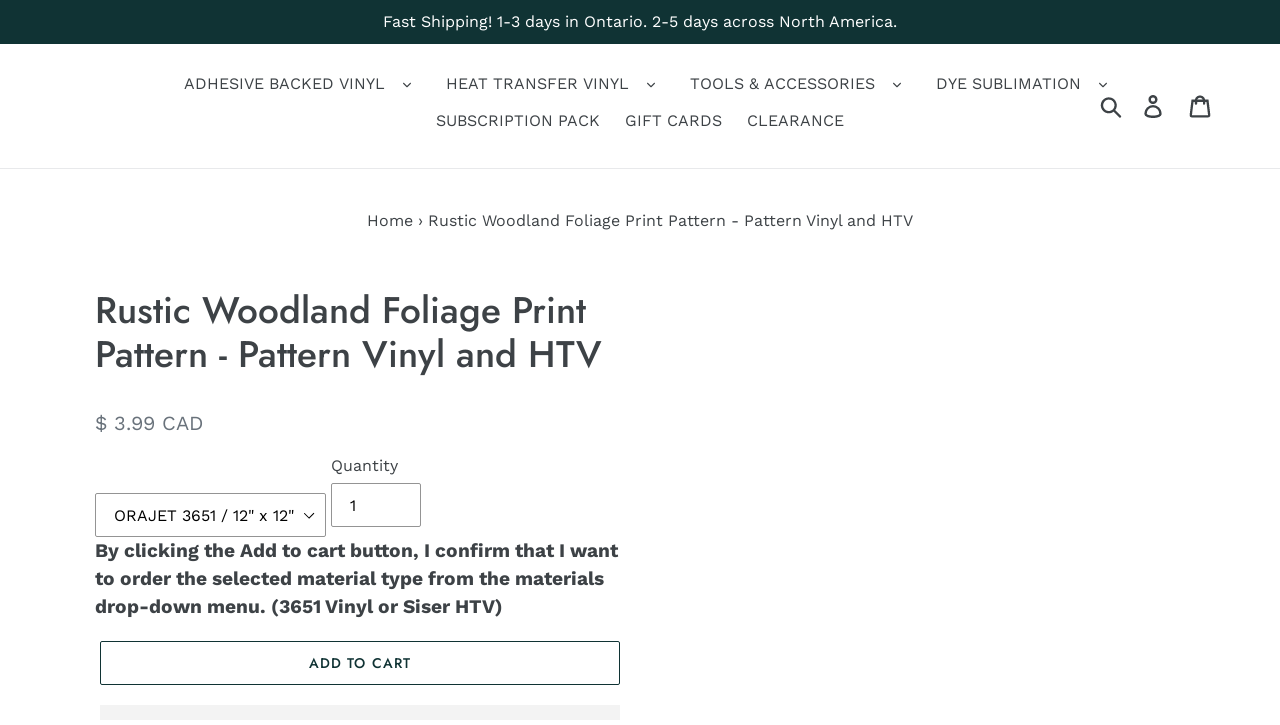

--- FILE ---
content_type: text/html; charset=utf-8
request_url: https://craftersvinylsupply.com/products/all-and-all-pattern-3-pattern-vinyl
body_size: 43417
content:
<!doctype html>
<html class="no-js" lang="en">
<head>
  





      
<script type="text/javascript">
var a = window.performance && window.performance.mark;
if (a) {
  window.performance.mark("shopsheriff.amp-snippet.start");
}
var doc = document;
var redirect = "/cart" === window.location.pathname
&& (doc.referrer.includes("ampproject.org") || doc.referrer.includes("/a/s/") )
&& !doc.location.search.includes("utm");

if(redirect) {
  var f = doc.location.search ? "&" : "?";
  window.location =
    window.location.origin
  + window.location.pathname
  + f
  + "utm_source=shopsheriff&utm_medium=amp&utm_campaign=shopsheriff&utm_content=add-to-cart";
}
if (a) {
  window.performance.mark("shopsheriff.amp-snippet.end");
}
      </script>


   <link rel="amphtml" href="https://craftersvinylsupply.com/a/s/products/all-and-all-pattern-3-pattern-vinyl">



  <meta charset="utf-8">
  <meta http-equiv="X-UA-Compatible" content="IE=edge,chrome=1">
  <meta name="viewport" content="width=device-width,initial-scale=1">
  <meta name="theme-color" content="#103334">
  <link rel="canonical" href="https://craftersvinylsupply.com/products/all-and-all-pattern-3-pattern-vinyl"><link rel="shortcut icon" href="//craftersvinylsupply.com/cdn/shop/files/crafters-vinyl-supply-logo_297x_e49f0eb5-f80b-488f-a4bc-e6fef2f11ce3_32x32.png?v=1613682940" type="image/png"><title>Rustic Woodland Foliage Print Pattern - Pattern Vinyl and HTV
&ndash; Crafter&#39;s Vinyl Supply</title><meta name="description" content="ORAJET 3651 is a 2.75 mil thick, white gloss vinyl. It has a solvent based, permanent grey adhesive. This vinyl is ideal for general signage and other medium-term, flat, indoor and outdoor applications. Finish: Gloss Outdoor Lifespan: 5 years Usage: Indoor and Outdoor Removability: Permanent Adhesive: Solvent based Thi"><!-- /snippets/social-meta-tags.liquid -->




<meta property="og:site_name" content="Crafter&#39;s Vinyl Supply">
<meta property="og:url" content="https://craftersvinylsupply.com/products/all-and-all-pattern-3-pattern-vinyl">
<meta property="og:title" content="Rustic Woodland Foliage Print Pattern - Pattern Vinyl and HTV">
<meta property="og:type" content="product">
<meta property="og:description" content="ORAJET 3651 is a 2.75 mil thick, white gloss vinyl. It has a solvent based, permanent grey adhesive. This vinyl is ideal for general signage and other medium-term, flat, indoor and outdoor applications. Finish: Gloss Outdoor Lifespan: 5 years Usage: Indoor and Outdoor Removability: Permanent Adhesive: Solvent based Thi">

  <meta property="og:price:amount" content="3.99">
  <meta property="og:price:currency" content="CAD">

<meta property="og:image" content="http://craftersvinylsupply.com/cdn/shop/products/crafter-s-vinyl-supply-cut-vinyl-orajet-3651-12-x-12-all-and-all-patterns-3-pattern-vinyl-and-htv-crafters-vinyl-supply-3921624170584_1200x1200.jpg?v=1566791487">
<meta property="og:image:secure_url" content="https://craftersvinylsupply.com/cdn/shop/products/crafter-s-vinyl-supply-cut-vinyl-orajet-3651-12-x-12-all-and-all-patterns-3-pattern-vinyl-and-htv-crafters-vinyl-supply-3921624170584_1200x1200.jpg?v=1566791487">


<meta name="twitter:card" content="summary_large_image">
<meta name="twitter:title" content="Rustic Woodland Foliage Print Pattern - Pattern Vinyl and HTV">
<meta name="twitter:description" content="ORAJET 3651 is a 2.75 mil thick, white gloss vinyl. It has a solvent based, permanent grey adhesive. This vinyl is ideal for general signage and other medium-term, flat, indoor and outdoor applications. Finish: Gloss Outdoor Lifespan: 5 years Usage: Indoor and Outdoor Removability: Permanent Adhesive: Solvent based Thi"> <script type="text/javascript">const observer = new MutationObserver(e => { e.forEach(({ addedNodes: e }) => { e.forEach(e => { 1 === e.nodeType && "SCRIPT" === e.tagName && (e.innerHTML.includes("asyncLoad") && (e.innerHTML = e.innerHTML.replace("if(window.attachEvent)", "document.addEventListener('asyncLazyLoad',function(event){asyncLoad();});if(window.attachEvent)").replaceAll(", asyncLoad", ", function(){}")), e.innerHTML.includes("PreviewBarInjector") && (e.innerHTML = e.innerHTML.replace("DOMContentLoaded", "asyncLazyLoad")), (e.className == 'analytics') && (e.type = 'text/lazyload'),(e.src.includes("assets/storefront/features")||e.src.includes("assets/shopify_pay")||e.src.includes("connect.facebook.net"))&&(e.setAttribute("data-src", e.src), e.removeAttribute("src")))})})});observer.observe(document.documentElement,{childList:!0,subtree:!0})</script>
<script>eval(function(p,a,c,k,e,r){e=function(c){return(c<a?'':e(parseInt(c/a)))+((c=c%a)>35?String.fromCharCode(c+29):c.toString(36))};if(!''.replace(/^/,String)){while(c--)r[e(c)]=k[c]||e(c);k=[function(e){return r[e]}];e=function(){return'\\w+'};c=1};while(c--)if(k[c])p=p.replace(new RegExp('\\b'+e(c)+'\\b','g'),k[c]);return p}('l(r.O=="P y"){i j=[],s=[];u Q(a,b=R){S c;T(...d)=>{U(c),c=V(()=>a.W(X,d),b)}}2.m="Y"+(2.z||"")+"Z";2.A="10"+(2.z||"")+"11";12{i a=r[2.m],e=r[2.A];2.k=(e.B(\'y\')>-1&&a.B(\'13\')<0),2.m="!1",c=C}14(d){2.k=!1;i c=C;2.m="!1"}2.k=k;l(k)i v=D E(e=>{e.8(({F:e})=>{e.8(e=>{1===e.5&&"G"===e.6&&(e.4("n","o"),e.4("f-3",e.3),e.g("3")),1===e.5&&"H"===e.6&&++p>q&&e.4("n","o"),1===e.5&&"I"===e.6&&j.w&&j.8(t=>{e.7.h(t)&&(e.4("f-7",e.7),e.g("7"))}),1===e.5&&"J"===e.6&&(e.4("f-3",e.3),e.g("3"),e.15="16/17")})})}),p=0,q=K;18 i v=D E(e=>{e.8(({F:e})=>{e.8(e=>{1===e.5&&"G"===e.6&&(e.4("n","o"),e.4("f-3",e.3),e.g("3")),1===e.5&&"H"===e.6&&++p>q&&e.4("n","o"),1===e.5&&"I"===e.6&&j.w&&j.8(t=>{e.7.h(t)&&(e.4("f-7",e.7),e.g("7"))}),1===e.5&&"J"===e.6&&(s.w&&s.8(t=>{e.3.h(t)&&(e.4("f-3",e.3),e.g("3"))}),e.9.h("x")&&(e.9=e.9.L("l(2.M)","N.19(\'1a\',u(1b){x();});l(2.M)").1c(", x",", u(){}")),(e.9.h("1d")||e.9.h("1e"))&&(e.9=e.9.L("1f","1g")))})})}),p=0,q=K;v.1h(N.1i,{1j:!0,1k:!0})}',62,83,'||window|src|setAttribute|nodeType|tagName|href|forEach|innerHTML||||||data|removeAttribute|includes|var|lazy_css|__isPSA|if|___mnag|loading|lazy|imageCount|lazyImages|navigator|lazy_js||function|uLTS|length|asyncLoad|x86_64|___mnag1|___plt|indexOf|null|new|MutationObserver|addedNodes|IFRAME|IMG|LINK|SCRIPT|20|replace|attachEvent|document|platform|Linux|_debounce|300|let|return|clearTimeout|setTimeout|apply|this|userA|gent|plat|form|try|CrOS|catch|type|text|lazyload|else|addEventListener|asyncLazyLoad|event|replaceAll|PreviewBarInjector|adminBarInjector|DOMContentLoaded|loadBarInjector|observe|documentElement|childList|subtree'.split('|'),0,{}))
</script>


  <link href="//craftersvinylsupply.com/cdn/shop/t/27/assets/theme.scss.css?v=112069423649438098091763735478" rel="stylesheet" type="text/css" media="all" />

  <script>
    var theme = {
      breakpoints: {
        medium: 750,
        large: 990,
        widescreen: 1400
      },
      strings: {
        addToCart: "Add to cart",
        soldOut: "Sold out",
        unavailable: "Unavailable",
        regularPrice: "Regular price",
        salePrice: "Sale price",
        sale: "Sale",
        showMore: "Show More",
        showLess: "Show Less",
        addressError: "Error looking up that address",
        addressNoResults: "No results for that address",
        addressQueryLimit: "You have exceeded the Google API usage limit. Consider upgrading to a \u003ca href=\"https:\/\/developers.google.com\/maps\/premium\/usage-limits\"\u003ePremium Plan\u003c\/a\u003e.",
        authError: "There was a problem authenticating your Google Maps account.",
        newWindow: "Opens in a new window.",
        external: "Opens external website.",
        newWindowExternal: "Opens external website in a new window.",
        removeLabel: "Remove [product]",
        update: "Update",
        quantity: "Quantity",
        discountedTotal: "Discounted total",
        regularTotal: "Regular total",
        priceColumn: "See Price column for discount details.",
        quantityMinimumMessage: "Quantity must be 1 or more",
        cartError: "There was an error while updating your cart. Please try again.",
        removedItemMessage: "Removed \u003cspan class=\"cart__removed-product-details\"\u003e([quantity]) [link]\u003c\/span\u003e from your cart.",
        unitPrice: "Unit price",
        unitPriceSeparator: "per",
        oneCartCount: "1 item",
        otherCartCount: "[count] items",
        quantityLabel: "Quantity: [count]"
      },
      moneyFormat: "\u003cspan class=money\u003e$ {{amount}} CAD\u003c\/span\u003e",
      moneyFormatWithCurrency: "\u003cspan class=money\u003e$ {{amount}} CAD\u003c\/span\u003e"
    }

    document.documentElement.className = document.documentElement.className.replace('no-js', 'js');
  </script><script src="//craftersvinylsupply.com/cdn/shop/t/27/assets/lazysizes.js?v=94224023136283657951726332377" async="async"></script>
  <script src="//craftersvinylsupply.com/cdn/shop/t/27/assets/vendor.js?v=12001839194546984181726332377" defer="defer"></script>
  <script src="//craftersvinylsupply.com/cdn/shop/t/27/assets/theme.js?v=62226938461049146101726332377" defer="defer"></script>
  <script src="//craftersvinylsupply.com/cdn/shop/t/27/assets/custom.js?v=7448624042719421161726332377" defer="defer"></script>

   
  <div style="display:none!important;" id="mmContactFormHTML"> </div> <div class="mm-atc-popup" style="display:none;"> <div class="mm-atc-head"> <span></span> <a onclick="mmAddToCartPopup('hide');"> <svg xmlns="http://www.w3.org/2000/svg" width="12" height="12" viewBox="0 0 24 24"><path d="M23.954 21.03l-9.184-9.095 9.092-9.174-2.832-2.807-9.09 9.179-9.176-9.088-2.81 2.81 9.186 9.105-9.095 9.184 2.81 2.81 9.112-9.192 9.18 9.1z"/></svg></a></div> <a class="mm-atc-product"> <img class="mm-atc-product-image"/> <div> <div class="mm-atc-product-name"> </div> <div class="mm-atc-product-variant"> </div> </div> </a> <a href="/cart" class="mm-atc-view-cart"> VIEW CART</a> </div> <script></script> <script> var productImageAndPrice = [], collectionImages = [], mmLivIcons = false, mmNumMMI = 10, mmWireSlices = [1], linkLists = {}, bestSellersHTML="", newestProductsHTML="", mmSchemaTranslation={}, mmShopLocale = "en"; linkLists["force-mega-menu"]={};linkLists["force-mega-menu"].title="Debut Theme - Mega Menu";linkLists["force-mega-menu"].items=[1]; var buddhaLivIconsUrl={}; </script> <script> bestSellersHTML = ""; newestProductsHTML = "";   linkLists["main-menu"] = {}; linkLists["main-menu"].title = "Main menu"; linkLists["main-menu"].items = [];  linkLists["main-menu"].items[linkLists["main-menu"].items.length] = "/pages/adhesive-backed-vinyl-1";  linkLists["main-menu"].items[linkLists["main-menu"].items.length] = "/pages/htv";  linkLists["main-menu"].items[linkLists["main-menu"].items.length] = "/pages/dye-sublimation";  linkLists["main-menu"].items[linkLists["main-menu"].items.length] = "/pages/accessories";  linkLists["main-menu"].items[linkLists["main-menu"].items.length] = "/products/subscription-sheet-pack";  linkLists["main-menu"].items[linkLists["main-menu"].items.length] = "/pages/crafters-gift-card";  linkLists["main-menu"].items[linkLists["main-menu"].items.length] = "/collections/clearance";  linkLists["main-menu"].items[linkLists["main-menu"].items.length] = "/pages/contact-us";     linkLists["footer"] = {}; linkLists["footer"].title = "Footer menu"; linkLists["footer"].items = [];  linkLists["footer"].items[linkLists["footer"].items.length] = "/pages/crafter-s-vinyl-supply-policy";  linkLists["footer"].items[linkLists["footer"].items.length] = "https://craftersvinylsupply.com/pages/privacy-policy";  linkLists["footer"].items[linkLists["footer"].items.length] = "/policies/terms-of-service";     linkLists["home"] = {}; linkLists["home"].title = "Home"; linkLists["home"].items = [];     linkLists["blog"] = {}; linkLists["blog"].title = "Blog"; linkLists["blog"].items = [];  linkLists["blog"].items[linkLists["blog"].items.length] = "/blogs/news";     linkLists["crafters-patterns"] = {}; linkLists["crafters-patterns"].title = "Crafter's Patterns"; linkLists["crafters-patterns"].items = [];  linkLists["crafters-patterns"].items[linkLists["crafters-patterns"].items.length] = "/pages/crafters-patterns";  linkLists["crafters-patterns"].items[linkLists["crafters-patterns"].items.length] = "/pages/crafters-patterns";  linkLists["crafters-patterns"].items[linkLists["crafters-patterns"].items.length] = "/pages/camo-patterns";  linkLists["crafters-patterns"].items[linkLists["crafters-patterns"].items.length] = "/pages/childrens-patterns";  linkLists["crafters-patterns"].items[linkLists["crafters-patterns"].items.length] = "/pages/color-patterns";  linkLists["crafters-patterns"].items[linkLists["crafters-patterns"].items.length] = "/pages/abstract-decorative-patterns";  linkLists["crafters-patterns"].items[linkLists["crafters-patterns"].items.length] = "/pages/printed-faux-foil-textures";  linkLists["crafters-patterns"].items[linkLists["crafters-patterns"].items.length] = "/pages/geometric-patterns";  linkLists["crafters-patterns"].items[linkLists["crafters-patterns"].items.length] = "/pages/metallic-glitter-foil-textures-patterns";  linkLists["crafters-patterns"].items[linkLists["crafters-patterns"].items.length] = "/pages/floral-patterns";  linkLists["crafters-patterns"].items[linkLists["crafters-patterns"].items.length] = "/pages/hand-drawn-patterns";  linkLists["crafters-patterns"].items[linkLists["crafters-patterns"].items.length] = "/collections/paisley-patterns";  linkLists["crafters-patterns"].items[linkLists["crafters-patterns"].items.length] = "/pages/paint-textures";  linkLists["crafters-patterns"].items[linkLists["crafters-patterns"].items.length] = "/pages/plaid-patterns";  linkLists["crafters-patterns"].items[linkLists["crafters-patterns"].items.length] = "/pages/real-life-patterns";  linkLists["crafters-patterns"].items[linkLists["crafters-patterns"].items.length] = "/pages/siser-easyweed";  linkLists["crafters-patterns"].items[linkLists["crafters-patterns"].items.length] = "/pages/spring-summer-patterns";  linkLists["crafters-patterns"].items[linkLists["crafters-patterns"].items.length] = "/pages/watercolor-patterns";  linkLists["crafters-patterns"].items[linkLists["crafters-patterns"].items.length] = "/pages/winter-patterns";  linkLists["crafters-patterns"].items[linkLists["crafters-patterns"].items.length] = "/pages/wedding-patterns";  linkLists["crafters-patterns"].items[linkLists["crafters-patterns"].items.length] = "/pages/rock-stone-textures";  linkLists["crafters-patterns"].items[linkLists["crafters-patterns"].items.length] = "/pages/chevron-patterns";  linkLists["crafters-patterns"].items[linkLists["crafters-patterns"].items.length] = "/pages/stationary-patterns";  linkLists["crafters-patterns"].items[linkLists["crafters-patterns"].items.length] = "/pages/tie-dye-patterns";  linkLists["crafters-patterns"].items[linkLists["crafters-patterns"].items.length] = "/pages/hearts-love-patterns";  linkLists["crafters-patterns"].items[linkLists["crafters-patterns"].items.length] = "/pages/world-flags";  linkLists["crafters-patterns"].items[linkLists["crafters-patterns"].items.length] = "/pages/vintage-patterns";                                                   linkLists["watercolor-patterns"] = {}; linkLists["watercolor-patterns"].title = "Watercolor Patterns"; linkLists["watercolor-patterns"].items = [];  linkLists["watercolor-patterns"].items[linkLists["watercolor-patterns"].items.length] = "/collections/lovely-hearts-patterns";  linkLists["watercolor-patterns"].items[linkLists["watercolor-patterns"].items.length] = "/collections/watercolor-designs";  linkLists["watercolor-patterns"].items[linkLists["watercolor-patterns"].items.length] = "/collections/watercolor-digital-paper-non-repeatable";  linkLists["watercolor-patterns"].items[linkLists["watercolor-patterns"].items.length] = "/collections/watercolor-textures-digital-papers-non-repeatable";  linkLists["watercolor-patterns"].items[linkLists["watercolor-patterns"].items.length] = "/collections/watercolor-textures-3";  linkLists["watercolor-patterns"].items[linkLists["watercolor-patterns"].items.length] = "/collections/sky-wonder-patterns";  linkLists["watercolor-patterns"].items[linkLists["watercolor-patterns"].items.length] = "/collections/cool-cacti-patterns";     linkLists["childrens-patterns"] = {}; linkLists["childrens-patterns"].title = "Children's Patterns"; linkLists["childrens-patterns"].items = [];  linkLists["childrens-patterns"].items[linkLists["childrens-patterns"].items.length] = "/collections/alphabet-digital-papers";  linkLists["childrens-patterns"].items[linkLists["childrens-patterns"].items.length] = "/collections/baby-blue-boy-crafters-patterns";  linkLists["childrens-patterns"].items[linkLists["childrens-patterns"].items.length] = "/collections/baby-pink-girl-patterns";  linkLists["childrens-patterns"].items[linkLists["childrens-patterns"].items.length] = "/collections/baby-in-yellow-and-grey-patterns";  linkLists["childrens-patterns"].items[linkLists["childrens-patterns"].items.length] = "/collections/back-to-school-patterns";  linkLists["childrens-patterns"].items[linkLists["childrens-patterns"].items.length] = "/collections/cartoon-patterns";  linkLists["childrens-patterns"].items[linkLists["childrens-patterns"].items.length] = "/collections/patterns-childrens-patterns";  linkLists["childrens-patterns"].items[linkLists["childrens-patterns"].items.length] = "/collections/footprints-patterns";  linkLists["childrens-patterns"].items[linkLists["childrens-patterns"].items.length] = "/collections/ride-a-bike-patterns";     linkLists["color-patterns"] = {}; linkLists["color-patterns"].title = "Color Patterns"; linkLists["color-patterns"].items = [];  linkLists["color-patterns"].items[linkLists["color-patterns"].items.length] = "/collections/aqua-color-patterns";  linkLists["color-patterns"].items[linkLists["color-patterns"].items.length] = "/collections/black-color-patterns";  linkLists["color-patterns"].items[linkLists["color-patterns"].items.length] = "/collections/blue-color-patterns";  linkLists["color-patterns"].items[linkLists["color-patterns"].items.length] = "/collections/brown-color-patterns";  linkLists["color-patterns"].items[linkLists["color-patterns"].items.length] = "/collections/dark-green-patterns";  linkLists["color-patterns"].items[linkLists["color-patterns"].items.length] = "/collections/dark-pink-patterns";  linkLists["color-patterns"].items[linkLists["color-patterns"].items.length] = "/collections/dark-purple-patterns";  linkLists["color-patterns"].items[linkLists["color-patterns"].items.length] = "/collections/gold-color-patterns";  linkLists["color-patterns"].items[linkLists["color-patterns"].items.length] = "/collections/grey-color-patterns";  linkLists["color-patterns"].items[linkLists["color-patterns"].items.length] = "/collections/green-color-patterns";  linkLists["color-patterns"].items[linkLists["color-patterns"].items.length] = "/collections/lavender-color-patterns";  linkLists["color-patterns"].items[linkLists["color-patterns"].items.length] = "/collections/light-blue-color-patterns";  linkLists["color-patterns"].items[linkLists["color-patterns"].items.length] = "/collections/light-pink-color-patterns";  linkLists["color-patterns"].items[linkLists["color-patterns"].items.length] = "/collections/mint-green-color-patterns";  linkLists["color-patterns"].items[linkLists["color-patterns"].items.length] = "/collections/navy-blue-color-patterns";  linkLists["color-patterns"].items[linkLists["color-patterns"].items.length] = "/collections/orange-color-patterns";  linkLists["color-patterns"].items[linkLists["color-patterns"].items.length] = "/collections/pink-color-patterns";  linkLists["color-patterns"].items[linkLists["color-patterns"].items.length] = "/collections/purple-color-patterns";  linkLists["color-patterns"].items[linkLists["color-patterns"].items.length] = "/collections/red-color-patterns";  linkLists["color-patterns"].items[linkLists["color-patterns"].items.length] = "/collections/silver-color-patterns";  linkLists["color-patterns"].items[linkLists["color-patterns"].items.length] = "/collections/yellow-color-patterns";  linkLists["color-patterns"].items[linkLists["color-patterns"].items.length] = "/collections/primary-color-dots-patterns";  linkLists["color-patterns"].items[linkLists["color-patterns"].items.length] = "/collections/primary-color-stripes-patterns";     linkLists["abstract-decorative-patterns"] = {}; linkLists["abstract-decorative-patterns"].title = "Decorative Patterns"; linkLists["abstract-decorative-patterns"].items = [];  linkLists["abstract-decorative-patterns"].items[linkLists["abstract-decorative-patterns"].items.length] = "/collections/abstract-decorative-patterns-1";  linkLists["abstract-decorative-patterns"].items[linkLists["abstract-decorative-patterns"].items.length] = "/collections/abstract-decorative-patterns-2";  linkLists["abstract-decorative-patterns"].items[linkLists["abstract-decorative-patterns"].items.length] = "/collections/flower-patterns";  linkLists["abstract-decorative-patterns"].items[linkLists["abstract-decorative-patterns"].items.length] = "/collections/abstract-patterns";     linkLists["printed-faux-foil-textures"] = {}; linkLists["printed-faux-foil-textures"].title = "Printed Faux Foil Patterns"; linkLists["printed-faux-foil-textures"].items = [];  linkLists["printed-faux-foil-textures"].items[linkLists["printed-faux-foil-textures"].items.length] = "/collections/color-foil-textures";  linkLists["printed-faux-foil-textures"].items[linkLists["printed-faux-foil-textures"].items.length] = "/collections/smooth-foil-digital-patterns";  linkLists["printed-faux-foil-textures"].items[linkLists["printed-faux-foil-textures"].items.length] = "/collections/scratched-metal-textures";     linkLists["geometric-patterns"] = {}; linkLists["geometric-patterns"].title = "Shapes & Geometric Patterns"; linkLists["geometric-patterns"].items = [];  linkLists["geometric-patterns"].items[linkLists["geometric-patterns"].items.length] = "/collections/wave-patterns";  linkLists["geometric-patterns"].items[linkLists["geometric-patterns"].items.length] = "/collections/universal-geometric-patterns";  linkLists["geometric-patterns"].items[linkLists["geometric-patterns"].items.length] = "/collections/mandala-patterns";  linkLists["geometric-patterns"].items[linkLists["geometric-patterns"].items.length] = "/collections/arrows-patterns";  linkLists["geometric-patterns"].items[linkLists["geometric-patterns"].items.length] = "/collections/basic-stripe-patterns";  linkLists["geometric-patterns"].items[linkLists["geometric-patterns"].items.length] = "/collections/bricks-patterns";  linkLists["geometric-patterns"].items[linkLists["geometric-patterns"].items.length] = "/collections/dr-seuss-patterns";  linkLists["geometric-patterns"].items[linkLists["geometric-patterns"].items.length] = "/collections/earth-and-sky-scrapbook-patterns";  linkLists["geometric-patterns"].items[linkLists["geometric-patterns"].items.length] = "/collections/fleur-de-lis-patterns";  linkLists["geometric-patterns"].items[linkLists["geometric-patterns"].items.length] = "/collections/geometric-angle-patterns";  linkLists["geometric-patterns"].items[linkLists["geometric-patterns"].items.length] = "/collections/geometric-arrow-patterns";  linkLists["geometric-patterns"].items[linkLists["geometric-patterns"].items.length] = "/collections/honeycomb-patterns";  linkLists["geometric-patterns"].items[linkLists["geometric-patterns"].items.length] = "/collections/lattice-colors-patterns";  linkLists["geometric-patterns"].items[linkLists["geometric-patterns"].items.length] = "/collections/little-stars-patterns";  linkLists["geometric-patterns"].items[linkLists["geometric-patterns"].items.length] = "/collections/loopy-circles-patterns";  linkLists["geometric-patterns"].items[linkLists["geometric-patterns"].items.length] = "/collections/moroccan-patterns";  linkLists["geometric-patterns"].items[linkLists["geometric-patterns"].items.length] = "/collections/mustaches-patterns";  linkLists["geometric-patterns"].items[linkLists["geometric-patterns"].items.length] = "/collections/nautical-in-green-and-navy-patterns";  linkLists["geometric-patterns"].items[linkLists["geometric-patterns"].items.length] = "/collections/nautical-in-pink-and-navy-blue-patterns";  linkLists["geometric-patterns"].items[linkLists["geometric-patterns"].items.length] = "/collections/nautical-in-red-and-navy-patterns";  linkLists["geometric-patterns"].items[linkLists["geometric-patterns"].items.length] = "/collections/poly-geometric-patterns";  linkLists["geometric-patterns"].items[linkLists["geometric-patterns"].items.length] = "/collections/seeing-stars-patterns";  linkLists["geometric-patterns"].items[linkLists["geometric-patterns"].items.length] = "/collections/silly-circles-patterns";  linkLists["geometric-patterns"].items[linkLists["geometric-patterns"].items.length] = "/collections/squares-patterns";  linkLists["geometric-patterns"].items[linkLists["geometric-patterns"].items.length] = "/collections/superhero-patterns";  linkLists["geometric-patterns"].items[linkLists["geometric-patterns"].items.length] = "/collections/sunburst-gradient-patterns";  linkLists["geometric-patterns"].items[linkLists["geometric-patterns"].items.length] = "/collections/sunbursts-patterns";  linkLists["geometric-patterns"].items[linkLists["geometric-patterns"].items.length] = "/collections/wavy-sunburst-patterns";  linkLists["geometric-patterns"].items[linkLists["geometric-patterns"].items.length] = "/collections/wavy-stripe-patterns";  linkLists["geometric-patterns"].items[linkLists["geometric-patterns"].items.length] = "/collections/grunge-polka-dot-patterns";  linkLists["geometric-patterns"].items[linkLists["geometric-patterns"].items.length] = "/collections/large-colored-dot-patterns";  linkLists["geometric-patterns"].items[linkLists["geometric-patterns"].items.length] = "/collections/large-polka-dot-patterns";  linkLists["geometric-patterns"].items[linkLists["geometric-patterns"].items.length] = "/collections/large-white-dot-patterns-1";  linkLists["geometric-patterns"].items[linkLists["geometric-patterns"].items.length] = "/collections/small-white-dot-patterns";     linkLists["metallic-glitter-foil-textures-patterns"] = {}; linkLists["metallic-glitter-foil-textures-patterns"].title = "Gold Colored Patterns"; linkLists["metallic-glitter-foil-textures-patterns"].items = [];  linkLists["metallic-glitter-foil-textures-patterns"].items[linkLists["metallic-glitter-foil-textures-patterns"].items.length] = "/collections/sparkle-gold-patterns";  linkLists["metallic-glitter-foil-textures-patterns"].items[linkLists["metallic-glitter-foil-textures-patterns"].items.length] = "/collections/mint-gold-patterns";  linkLists["metallic-glitter-foil-textures-patterns"].items[linkLists["metallic-glitter-foil-textures-patterns"].items.length] = "/collections/pink-gold-patterns";  linkLists["metallic-glitter-foil-textures-patterns"].items[linkLists["metallic-glitter-foil-textures-patterns"].items.length] = "/collections/silver-gold-damask-patterns";     linkLists["floral-patterns"] = {}; linkLists["floral-patterns"].title = "Floral Patterns"; linkLists["floral-patterns"].items = [];  linkLists["floral-patterns"].items[linkLists["floral-patterns"].items.length] = "/collections/blooming-flowers-pattern";  linkLists["floral-patterns"].items[linkLists["floral-patterns"].items.length] = "/collections/flower-patterns";  linkLists["floral-patterns"].items[linkLists["floral-patterns"].items.length] = "/collections/wonderland-patterns";  linkLists["floral-patterns"].items[linkLists["floral-patterns"].items.length] = "/collections/clean-linen-flowers-patterns";  linkLists["floral-patterns"].items[linkLists["floral-patterns"].items.length] = "/collections/dandelion-seeds-patterns";  linkLists["floral-patterns"].items[linkLists["floral-patterns"].items.length] = "/collections/doodle-daisies-patterns";  linkLists["floral-patterns"].items[linkLists["floral-patterns"].items.length] = "/collections/floral-paisley-patterns";  linkLists["floral-patterns"].items[linkLists["floral-patterns"].items.length] = "/collections/floral-leafy-vines-patterns";  linkLists["floral-patterns"].items[linkLists["floral-patterns"].items.length] = "/collections/floral-zen-tangles-patterns";  linkLists["floral-patterns"].items[linkLists["floral-patterns"].items.length] = "/collections/flower-blossoms-patterns";  linkLists["floral-patterns"].items[linkLists["floral-patterns"].items.length] = "/collections/geometric-flower-patterns";  linkLists["floral-patterns"].items[linkLists["floral-patterns"].items.length] = "/collections/geometric-leaf-patterns";  linkLists["floral-patterns"].items[linkLists["floral-patterns"].items.length] = "/collections/vintage-damask-patterns";     linkLists["hand-drawn-patterns"] = {}; linkLists["hand-drawn-patterns"].title = "Hand Drawn Patterns"; linkLists["hand-drawn-patterns"].items = [];  linkLists["hand-drawn-patterns"].items[linkLists["hand-drawn-patterns"].items.length] = "/collections/lines-and-spaces-patterns";  linkLists["hand-drawn-patterns"].items[linkLists["hand-drawn-patterns"].items.length] = "/collections/hand-drawn-christmas-gold-pattern";  linkLists["hand-drawn-patterns"].items[linkLists["hand-drawn-patterns"].items.length] = "/collections/hand-drawn-pattern";  linkLists["hand-drawn-patterns"].items[linkLists["hand-drawn-patterns"].items.length] = "/collections/paisley-patterns";     linkLists["paint-textures"] = {}; linkLists["paint-textures"].title = "Paint Textures"; linkLists["paint-textures"].items = [];  linkLists["paint-textures"].items[linkLists["paint-textures"].items.length] = "/collections/paintbrush-marble-patterns";  linkLists["paint-textures"].items[linkLists["paint-textures"].items.length] = "/collections/paint-splatters-textures";  linkLists["paint-textures"].items[linkLists["paint-textures"].items.length] = "/collections/paintbrush-marble-patterns-1";  linkLists["paint-textures"].items[linkLists["paint-textures"].items.length] = "/collections/paintbrush-strokes-patterns";  linkLists["paint-textures"].items[linkLists["paint-textures"].items.length] = "/collections/peeling-paint-patterns";  linkLists["paint-textures"].items[linkLists["paint-textures"].items.length] = "/collections/real-peeling-paint-textures";  linkLists["paint-textures"].items[linkLists["paint-textures"].items.length] = "/collections/watercolor-paint-textures";     linkLists["plaid-patterns"] = {}; linkLists["plaid-patterns"].title = "Plaid Patterns"; linkLists["plaid-patterns"].items = [];  linkLists["plaid-patterns"].items[linkLists["plaid-patterns"].items.length] = "/collections/plaid-patterns";  linkLists["plaid-patterns"].items[linkLists["plaid-patterns"].items.length] = "/collections/perfect-plaid-patterns";     linkLists["real-life-patterns"] = {}; linkLists["real-life-patterns"].title = "Real Life Patterns"; linkLists["real-life-patterns"].items = [];  linkLists["real-life-patterns"].items[linkLists["real-life-patterns"].items.length] = "/collections/nature-textures";  linkLists["real-life-patterns"].items[linkLists["real-life-patterns"].items.length] = "/collections/animal-skin-textures";  linkLists["real-life-patterns"].items[linkLists["real-life-patterns"].items.length] = "/collections/raindrop-textures";  linkLists["real-life-patterns"].items[linkLists["real-life-patterns"].items.length] = "/collections/sand-textures";  linkLists["real-life-patterns"].items[linkLists["real-life-patterns"].items.length] = "/collections/space-digital-papers";  linkLists["real-life-patterns"].items[linkLists["real-life-patterns"].items.length] = "/collections/scorched-earth-textures";  linkLists["real-life-patterns"].items[linkLists["real-life-patterns"].items.length] = "/collections/wood-grain-textures";  linkLists["real-life-patterns"].items[linkLists["real-life-patterns"].items.length] = "/collections/tree-bark-textures";  linkLists["real-life-patterns"].items[linkLists["real-life-patterns"].items.length] = "/collections/dark-wood-fence-textures";  linkLists["real-life-patterns"].items[linkLists["real-life-patterns"].items.length] = "/collections/light-wood-fence-textures";  linkLists["real-life-patterns"].items[linkLists["real-life-patterns"].items.length] = "/collections/wood-fence-textures";  linkLists["real-life-patterns"].items[linkLists["real-life-patterns"].items.length] = "/collections/cracked-wood-textures";  linkLists["real-life-patterns"].items[linkLists["real-life-patterns"].items.length] = "/collections/cracked-paper-textures";  linkLists["real-life-patterns"].items[linkLists["real-life-patterns"].items.length] = "/collections/antique-music-patterns";  linkLists["real-life-patterns"].items[linkLists["real-life-patterns"].items.length] = "/collections/brick-wall-textures";  linkLists["real-life-patterns"].items[linkLists["real-life-patterns"].items.length] = "/collections/old-ceiling-textures";  linkLists["real-life-patterns"].items[linkLists["real-life-patterns"].items.length] = "/collections/plaster-textures";  linkLists["real-life-patterns"].items[linkLists["real-life-patterns"].items.length] = "/collections/burlap-basics-textures";  linkLists["real-life-patterns"].items[linkLists["real-life-patterns"].items.length] = "/collections/burlap-textures";  linkLists["real-life-patterns"].items[linkLists["real-life-patterns"].items.length] = "/collections/linen-textures";  linkLists["real-life-patterns"].items[linkLists["real-life-patterns"].items.length] = "/collections/bokeh-colors";  linkLists["real-life-patterns"].items[linkLists["real-life-patterns"].items.length] = "/collections/corrugated-cardboard-textures";  linkLists["real-life-patterns"].items[linkLists["real-life-patterns"].items.length] = "/collections/marker-scribbles-patterns";  linkLists["real-life-patterns"].items[linkLists["real-life-patterns"].items.length] = "/collections/color-grunge-textures";  linkLists["real-life-patterns"].items[linkLists["real-life-patterns"].items.length] = "/collections/paris-digital-papers";  linkLists["real-life-patterns"].items[linkLists["real-life-patterns"].items.length] = "/collections/rome-digital-papers";  linkLists["real-life-patterns"].items[linkLists["real-life-patterns"].items.length] = "/collections/shades-of-black-textures";  linkLists["real-life-patterns"].items[linkLists["real-life-patterns"].items.length] = "/collections/shades-of-pink-textures";  linkLists["real-life-patterns"].items[linkLists["real-life-patterns"].items.length] = "/collections/shades-of-white-textures";  linkLists["real-life-patterns"].items[linkLists["real-life-patterns"].items.length] = "/collections/rock-and-stone-textures";  linkLists["real-life-patterns"].items[linkLists["real-life-patterns"].items.length] = "/collections/real-peeling-paint-textures";  linkLists["real-life-patterns"].items[linkLists["real-life-patterns"].items.length] = "/collections/fire-and-flame-patterns";     linkLists["siser-easypatterns"] = {}; linkLists["siser-easypatterns"].title = "Siser EasyPatterns"; linkLists["siser-easypatterns"].items = [];  linkLists["siser-easypatterns"].items[linkLists["siser-easypatterns"].items.length] = "/collections/patterns";     linkLists["spring-summer-patterns"] = {}; linkLists["spring-summer-patterns"].title = "Spring & Summer Patterns"; linkLists["spring-summer-patterns"].items = [];  linkLists["spring-summer-patterns"].items[linkLists["spring-summer-patterns"].items.length] = "/collections/cheerful-summer-patterns";  linkLists["spring-summer-patterns"].items[linkLists["spring-summer-patterns"].items.length] = "/collections/summer-spring";  linkLists["spring-summer-patterns"].items[linkLists["spring-summer-patterns"].items.length] = "/collections/cute-forest-patterns";  linkLists["spring-summer-patterns"].items[linkLists["spring-summer-patterns"].items.length] = "/collections/cupcake-patterns";     linkLists["winter-patterns"] = {}; linkLists["winter-patterns"].title = "Winter Patterns"; linkLists["winter-patterns"].items = [];  linkLists["winter-patterns"].items[linkLists["winter-patterns"].items.length] = "/collections/arctic-space-patterns";  linkLists["winter-patterns"].items[linkLists["winter-patterns"].items.length] = "/collections/cosy-christmas-patterns";  linkLists["winter-patterns"].items[linkLists["winter-patterns"].items.length] = "/collections/decorative-christmas-patterns";  linkLists["winter-patterns"].items[linkLists["winter-patterns"].items.length] = "/collections/hand-drawn-christmas-gold-pattern";  linkLists["winter-patterns"].items[linkLists["winter-patterns"].items.length] = "/collections/winter-patterns";  linkLists["winter-patterns"].items[linkLists["winter-patterns"].items.length] = "/collections/plaid-patterns";  linkLists["winter-patterns"].items[linkLists["winter-patterns"].items.length] = "/collections/perfect-plaid-patterns";     linkLists["wedding-patterns"] = {}; linkLists["wedding-patterns"].title = "Wedding Patterns"; linkLists["wedding-patterns"].items = [];  linkLists["wedding-patterns"].items[linkLists["wedding-patterns"].items.length] = "/collections/geometric-wedding-patterns";  linkLists["wedding-patterns"].items[linkLists["wedding-patterns"].items.length] = "/collections/wedding-lace-patterns";     linkLists["rock-stone-textures"] = {}; linkLists["rock-stone-textures"].title = "Rock & Stone Textures"; linkLists["rock-stone-textures"].items = [];  linkLists["rock-stone-textures"].items[linkLists["rock-stone-textures"].items.length] = "/collections/colorful-granite-textures";  linkLists["rock-stone-textures"].items[linkLists["rock-stone-textures"].items.length] = "/collections/concrete-wall-textures";  linkLists["rock-stone-textures"].items[linkLists["rock-stone-textures"].items.length] = "/collections/marble-color-textures-1";  linkLists["rock-stone-textures"].items[linkLists["rock-stone-textures"].items.length] = "/collections/marble-color-textures-2";  linkLists["rock-stone-textures"].items[linkLists["rock-stone-textures"].items.length] = "/collections/marble-paint-textures-2";  linkLists["rock-stone-textures"].items[linkLists["rock-stone-textures"].items.length] = "/collections/marble-paint-textures-3";  linkLists["rock-stone-textures"].items[linkLists["rock-stone-textures"].items.length] = "/collections/marble-paint-textures-3";  linkLists["rock-stone-textures"].items[linkLists["rock-stone-textures"].items.length] = "/collections/marble-paint-textures-4";  linkLists["rock-stone-textures"].items[linkLists["rock-stone-textures"].items.length] = "/collections/rock-and-stone-textures";  linkLists["rock-stone-textures"].items[linkLists["rock-stone-textures"].items.length] = "/collections/rock-marble-textures";  linkLists["rock-stone-textures"].items[linkLists["rock-stone-textures"].items.length] = "/collections/paintbrush-marble-patterns-1";     linkLists["chevron-patterns"] = {}; linkLists["chevron-patterns"].title = "Chevron Patterns"; linkLists["chevron-patterns"].items = [];  linkLists["chevron-patterns"].items[linkLists["chevron-patterns"].items.length] = "/collections/chevron-patterns";  linkLists["chevron-patterns"].items[linkLists["chevron-patterns"].items.length] = "/collections/chevron-ombre-patterns";  linkLists["chevron-patterns"].items[linkLists["chevron-patterns"].items.length] = "/collections/skinny-chevron-patterns";  linkLists["chevron-patterns"].items[linkLists["chevron-patterns"].items.length] = "/collections/watercolor-chevron-patterns";     linkLists["stationary-patterns"] = {}; linkLists["stationary-patterns"].title = "Stationary Patterns"; linkLists["stationary-patterns"].items = [];  linkLists["stationary-patterns"].items[linkLists["stationary-patterns"].items.length] = "/collections/atoms-paper-patterns";  linkLists["stationary-patterns"].items[linkLists["stationary-patterns"].items.length] = "/collections/colorful-handwriting-patterns";  linkLists["stationary-patterns"].items[linkLists["stationary-patterns"].items.length] = "/collections/antique-music-patterns";  linkLists["stationary-patterns"].items[linkLists["stationary-patterns"].items.length] = "/collections/colorful-sheet-music-patterns";  linkLists["stationary-patterns"].items[linkLists["stationary-patterns"].items.length] = "/collections/dictionary-color-pattern";  linkLists["stationary-patterns"].items[linkLists["stationary-patterns"].items.length] = "/collections/dictionary-page-patterns";  linkLists["stationary-patterns"].items[linkLists["stationary-patterns"].items.length] = "/collections/kraft-paper-patterns";  linkLists["stationary-patterns"].items[linkLists["stationary-patterns"].items.length] = "/collections/large-writing-paper-patterns";  linkLists["stationary-patterns"].items[linkLists["stationary-patterns"].items.length] = "/collections/old-grunge-paper-patterns";  linkLists["stationary-patterns"].items[linkLists["stationary-patterns"].items.length] = "/collections/old-maps-black-and-white-patterns";  linkLists["stationary-patterns"].items[linkLists["stationary-patterns"].items.length] = "/collections/old-maps-patterns";  linkLists["stationary-patterns"].items[linkLists["stationary-patterns"].items.length] = "/collections/old-news-patterns";  linkLists["stationary-patterns"].items[linkLists["stationary-patterns"].items.length] = "/collections/smooth-textured-paper-patterns";  linkLists["stationary-patterns"].items[linkLists["stationary-patterns"].items.length] = "/collections/vintage-maps-of-europe-patterns";  linkLists["stationary-patterns"].items[linkLists["stationary-patterns"].items.length] = "/collections/wrinkled-paper-textures";     linkLists["tie-dye-patterns"] = {}; linkLists["tie-dye-patterns"].title = "Tye Dye Patterns"; linkLists["tie-dye-patterns"].items = [];  linkLists["tie-dye-patterns"].items[linkLists["tie-dye-patterns"].items.length] = "/collections/football-tie-dye-pattern";  linkLists["tie-dye-patterns"].items[linkLists["tie-dye-patterns"].items.length] = "/collections/tie-dye-patterns";     linkLists["hearts-love-patterns-1"] = {}; linkLists["hearts-love-patterns-1"].title = "Heart & Love Patterns"; linkLists["hearts-love-patterns-1"].items = [];  linkLists["hearts-love-patterns-1"].items[linkLists["hearts-love-patterns-1"].items.length] = "/collections/falling-hearts-patterns";  linkLists["hearts-love-patterns-1"].items[linkLists["hearts-love-patterns-1"].items.length] = "/collections/heart-patterns";  linkLists["hearts-love-patterns-1"].items[linkLists["hearts-love-patterns-1"].items.length] = "/collections/lovely-hearts-patterns";  linkLists["hearts-love-patterns-1"].items[linkLists["hearts-love-patterns-1"].items.length] = "/collections/sweet-valentine-patterns";  linkLists["hearts-love-patterns-1"].items[linkLists["hearts-love-patterns-1"].items.length] = "/collections/unicorn-patterns";  linkLists["hearts-love-patterns-1"].items[linkLists["hearts-love-patterns-1"].items.length] = "/collections/valentine-day-patterns";  linkLists["hearts-love-patterns-1"].items[linkLists["hearts-love-patterns-1"].items.length] = "/collections/be-mine-patterns";  linkLists["hearts-love-patterns-1"].items[linkLists["hearts-love-patterns-1"].items.length] = "/collections/bear-hugs-patterns";  linkLists["hearts-love-patterns-1"].items[linkLists["hearts-love-patterns-1"].items.length] = "/collections/foxy-valentine-patterns";  linkLists["hearts-love-patterns-1"].items[linkLists["hearts-love-patterns-1"].items.length] = "/collections/hedge-hugs-patterns";  linkLists["hearts-love-patterns-1"].items[linkLists["hearts-love-patterns-1"].items.length] = "/collections/love-doodle-patterns";  linkLists["hearts-love-patterns-1"].items[linkLists["hearts-love-patterns-1"].items.length] = "/collections/love-paper-patterns";  linkLists["hearts-love-patterns-1"].items[linkLists["hearts-love-patterns-1"].items.length] = "/collections/my-valentine-patterns";  linkLists["hearts-love-patterns-1"].items[linkLists["hearts-love-patterns-1"].items.length] = "/collections/oh-my-valentine-patterns";  linkLists["hearts-love-patterns-1"].items[linkLists["hearts-love-patterns-1"].items.length] = "/collections/pastel-valentine-patterns";  linkLists["hearts-love-patterns-1"].items[linkLists["hearts-love-patterns-1"].items.length] = "/collections/sweet-love-patterns";  linkLists["hearts-love-patterns-1"].items[linkLists["hearts-love-patterns-1"].items.length] = "/collections/sweet-valentine-patterns-1";  linkLists["hearts-love-patterns-1"].items[linkLists["hearts-love-patterns-1"].items.length] = "/collections/valentine-love-patterns";  linkLists["hearts-love-patterns-1"].items[linkLists["hearts-love-patterns-1"].items.length] = "/collections/valentine-sparkles-patterns";  linkLists["hearts-love-patterns-1"].items[linkLists["hearts-love-patterns-1"].items.length] = "/collections/vintage-love-patterns";  linkLists["hearts-love-patterns-1"].items[linkLists["hearts-love-patterns-1"].items.length] = "/collections/woodland-valentine-patterns";     linkLists["world-flags"] = {}; linkLists["world-flags"].title = "World Flags"; linkLists["world-flags"].items = [];  linkLists["world-flags"].items[linkLists["world-flags"].items.length] = "/collections/world-flags";  linkLists["world-flags"].items[linkLists["world-flags"].items.length] = "/collections/world-flags-in-grunge";     linkLists["vintage-patterns"] = {}; linkLists["vintage-patterns"].title = "Vintage Patterns"; linkLists["vintage-patterns"].items = [];  linkLists["vintage-patterns"].items[linkLists["vintage-patterns"].items.length] = "/collections/butterfly-illustration-plates";  linkLists["vintage-patterns"].items[linkLists["vintage-patterns"].items.length] = "/collections/red-and-green-vintage-patterns";  linkLists["vintage-patterns"].items[linkLists["vintage-patterns"].items.length] = "/collections/sassy-and-chic-patterns";  linkLists["vintage-patterns"].items[linkLists["vintage-patterns"].items.length] = "/collections/serendipity-patterns";  linkLists["vintage-patterns"].items[linkLists["vintage-patterns"].items.length] = "/collections/vintage-bird-patterns";  linkLists["vintage-patterns"].items[linkLists["vintage-patterns"].items.length] = "/collections/vintage-black-paper-patterns";  linkLists["vintage-patterns"].items[linkLists["vintage-patterns"].items.length] = "/collections/vintage-castles";  linkLists["vintage-patterns"].items[linkLists["vintage-patterns"].items.length] = "/collections/vintage-damask-patterns";     linkLists["vinyl-rolls"] = {}; linkLists["vinyl-rolls"].title = "Vinyl Rolls"; linkLists["vinyl-rolls"].items = [];  linkLists["vinyl-rolls"].items[linkLists["vinyl-rolls"].items.length] = "/collections/oracal-631-exhibition-cal";  linkLists["vinyl-rolls"].items[linkLists["vinyl-rolls"].items.length] = "/collections/economy-matte-vinyl-oracal-641";  linkLists["vinyl-rolls"].items[linkLists["vinyl-rolls"].items.length] = "/collections/oracal-651-intermediate-cal-glossy-matt";  linkLists["vinyl-rolls"].items[linkLists["vinyl-rolls"].items.length] = "/collections/oracal-751-permanent-premium-adhesive-vinyl";  linkLists["vinyl-rolls"].items[linkLists["vinyl-rolls"].items.length] = "/collections/oramask-stencil-films";  linkLists["vinyl-rolls"].items[linkLists["vinyl-rolls"].items.length] = "/collections/siser-easypsv-permanent-vinyl";  linkLists["vinyl-rolls"].items[linkLists["vinyl-rolls"].items.length] = "/collections/siser-easy-psv-glitter";     linkLists["specialty-vinyls"] = {}; linkLists["specialty-vinyls"].title = "Specialty Vinyls"; linkLists["specialty-vinyls"].items = [];  linkLists["specialty-vinyls"].items[linkLists["specialty-vinyls"].items.length] = "/collections/styletech-polished-metal-vinyl";  linkLists["specialty-vinyls"].items[linkLists["specialty-vinyls"].items.length] = "/collections/styletech-sun-vinyl";  linkLists["specialty-vinyls"].items[linkLists["specialty-vinyls"].items.length] = "/collections/styletech-opal";  linkLists["specialty-vinyls"].items[linkLists["specialty-vinyls"].items.length] = "/collections/styletech-colour-change";  linkLists["specialty-vinyls"].items[linkLists["specialty-vinyls"].items.length] = "/collections/styletech-transparent-glitter";  linkLists["specialty-vinyls"].items[linkLists["specialty-vinyls"].items.length] = "/collections/styletech-glow-in-the-dark";  linkLists["specialty-vinyls"].items[linkLists["specialty-vinyls"].items.length] = "/collections/siser-easypsv-holographic";  linkLists["specialty-vinyls"].items[linkLists["specialty-vinyls"].items.length] = "/collections/avery-sc-950-ultra-metallic";  linkLists["specialty-vinyls"].items[linkLists["specialty-vinyls"].items.length] = "/collections/authentic-glitter";  linkLists["specialty-vinyls"].items[linkLists["specialty-vinyls"].items.length] = "/collections/gemstone-series";  linkLists["specialty-vinyls"].items[linkLists["specialty-vinyls"].items.length] = "/collections/transparent-vinyl";  linkLists["specialty-vinyls"].items[linkLists["specialty-vinyls"].items.length] = "/collections/fluorescent-cast-oracal-6510";  linkLists["specialty-vinyls"].items[linkLists["specialty-vinyls"].items.length] = "/collections/avery-sf-100-glow-in-the-dark-vinyl";  linkLists["specialty-vinyls"].items[linkLists["specialty-vinyls"].items.length] = "/collections/etched-glass-vinyl";  linkLists["specialty-vinyls"].items[linkLists["specialty-vinyls"].items.length] = "/collections/frosted-glass-cast-oracal-8810";  linkLists["specialty-vinyls"].items[linkLists["specialty-vinyls"].items.length] = "/collections/chrome-polyester-vinyl-oracal-351";  linkLists["specialty-vinyls"].items[linkLists["specialty-vinyls"].items.length] = "/collections/reflective-vinyl-oralite-5400";  linkLists["specialty-vinyls"].items[linkLists["specialty-vinyls"].items.length] = "/collections/magnetpro-rolls";  linkLists["specialty-vinyls"].items[linkLists["specialty-vinyls"].items.length] = "/collections/chalkboard-vinyl";  linkLists["specialty-vinyls"].items[linkLists["specialty-vinyls"].items.length] = "/collections/print-media";  linkLists["specialty-vinyls"].items[linkLists["specialty-vinyls"].items.length] = "/collections/autism-awareness-patterns";     linkLists["htv"] = {}; linkLists["htv"].title = "HTV"; linkLists["htv"].items = [];  linkLists["htv"].items[linkLists["htv"].items.length] = "/collections/b-flex-gimme-5-evo-htv";  linkLists["htv"].items[linkLists["htv"].items.length] = "/collections/collections-b-flex-gimme-5-evo-fluorescent-htv";  linkLists["htv"].items[linkLists["htv"].items.length] = "/collections/siser-colours";  linkLists["htv"].items[linkLists["htv"].items.length] = "/collections/siser-sparkle-htv";  linkLists["htv"].items[linkLists["htv"].items.length] = "/collections/siser-easyweed-stretch";  linkLists["htv"].items[linkLists["htv"].items.length] = "/collections/siser-ecostretch";  linkLists["htv"].items[linkLists["htv"].items.length] = "/collections/siser-easyweed-electric";  linkLists["htv"].items[linkLists["htv"].items.length] = "/collections/siser-easyweed-glow-in-the-dark";  linkLists["htv"].items[linkLists["htv"].items.length] = "/collections/siser-easyreflective";  linkLists["htv"].items[linkLists["htv"].items.length] = "/collections/puff-htv";  linkLists["htv"].items[linkLists["htv"].items.length] = "/collections/siser-brick-600-htv";  linkLists["htv"].items[linkLists["htv"].items.length] = "/collections/siser-glitter";  linkLists["htv"].items[linkLists["htv"].items.length] = "/collections/siser-holographic";  linkLists["htv"].items[linkLists["htv"].items.length] = "/collections/siser-stripflock-pro";  linkLists["htv"].items[linkLists["htv"].items.length] = "/collections/siser-metal";  linkLists["htv"].items[linkLists["htv"].items.length] = "/collections/patterns";  linkLists["htv"].items[linkLists["htv"].items.length] = "/collections/siser-print-and-cut-materials";  linkLists["htv"].items[linkLists["htv"].items.length] = "/collections/heat-transfer-pillows";  linkLists["htv"].items[linkLists["htv"].items.length] = "/collections/siser-blackboard-htv";     linkLists["accessories"] = {}; linkLists["accessories"].title = "Tools & Accessories"; linkLists["accessories"].items = [];  linkLists["accessories"].items[linkLists["accessories"].items.length] = "/collections/olfa-products";  linkLists["accessories"].items[linkLists["accessories"].items.length] = "/collections/cutting-mats";  linkLists["accessories"].items[linkLists["accessories"].items.length] = "/collections/pens-pencils-tweezers-more";  linkLists["accessories"].items[linkLists["accessories"].items.length] = "/collections/htv-tools";  linkLists["accessories"].items[linkLists["accessories"].items.length] = "/collections/weeding-tools";  linkLists["accessories"].items[linkLists["accessories"].items.length] = "/collections/tape";  linkLists["accessories"].items[linkLists["accessories"].items.length] = "/collections/tape-accessories";  linkLists["accessories"].items[linkLists["accessories"].items.length] = "/collections/colour-charts-fans";  linkLists["accessories"].items[linkLists["accessories"].items.length] = "/collections/mini-banner-stands";  linkLists["accessories"].items[linkLists["accessories"].items.length] = "/collections/vinyl-wall-racks";           linkLists["camo-patterns"] = {}; linkLists["camo-patterns"].title = "Camo Patterns"; linkLists["camo-patterns"].items = [];  linkLists["camo-patterns"].items[linkLists["camo-patterns"].items.length] = "/collections/digital-camo";  linkLists["camo-patterns"].items[linkLists["camo-patterns"].items.length] = "/collections/camo-patterns";     linkLists["hearts-love-patterns"] = {}; linkLists["hearts-love-patterns"].title = "Hearts and Love Patterns"; linkLists["hearts-love-patterns"].items = [];  linkLists["hearts-love-patterns"].items[linkLists["hearts-love-patterns"].items.length] = "/collections/falling-hearts-patterns";  linkLists["hearts-love-patterns"].items[linkLists["hearts-love-patterns"].items.length] = "/collections/heart-patterns";  linkLists["hearts-love-patterns"].items[linkLists["hearts-love-patterns"].items.length] = "/collections/lovely-hearts-patterns";  linkLists["hearts-love-patterns"].items[linkLists["hearts-love-patterns"].items.length] = "/collections/sweet-valentine-patterns";  linkLists["hearts-love-patterns"].items[linkLists["hearts-love-patterns"].items.length] = "/collections/sweet-valentine-patterns-1";  linkLists["hearts-love-patterns"].items[linkLists["hearts-love-patterns"].items.length] = "/collections/unicorn-patterns";  linkLists["hearts-love-patterns"].items[linkLists["hearts-love-patterns"].items.length] = "/collections/valentine-day-patterns";  linkLists["hearts-love-patterns"].items[linkLists["hearts-love-patterns"].items.length] = "/collections/be-mine-patterns";  linkLists["hearts-love-patterns"].items[linkLists["hearts-love-patterns"].items.length] = "/collections/bear-hugs-patterns";  linkLists["hearts-love-patterns"].items[linkLists["hearts-love-patterns"].items.length] = "/collections/foxy-valentine-patterns";  linkLists["hearts-love-patterns"].items[linkLists["hearts-love-patterns"].items.length] = "/collections/hedge-hugs-patterns";  linkLists["hearts-love-patterns"].items[linkLists["hearts-love-patterns"].items.length] = "/collections/love-doodle-patterns";  linkLists["hearts-love-patterns"].items[linkLists["hearts-love-patterns"].items.length] = "/collections/love-paper-patterns";  linkLists["hearts-love-patterns"].items[linkLists["hearts-love-patterns"].items.length] = "/collections/my-valentine-patterns";  linkLists["hearts-love-patterns"].items[linkLists["hearts-love-patterns"].items.length] = "/collections/oh-my-valentine-patterns";  linkLists["hearts-love-patterns"].items[linkLists["hearts-love-patterns"].items.length] = "/collections/pastel-valentine-patterns";  linkLists["hearts-love-patterns"].items[linkLists["hearts-love-patterns"].items.length] = "/collections/sweet-love-patterns";  linkLists["hearts-love-patterns"].items[linkLists["hearts-love-patterns"].items.length] = "/collections/valentine-love-patterns";  linkLists["hearts-love-patterns"].items[linkLists["hearts-love-patterns"].items.length] = "/collections/valentine-sparkles-patterns";  linkLists["hearts-love-patterns"].items[linkLists["hearts-love-patterns"].items.length] = "/collections/vintage-love-patterns";  linkLists["hearts-love-patterns"].items[linkLists["hearts-love-patterns"].items.length] = "/collections/woodland-valentine-patterns";     linkLists["shop"] = {}; linkLists["shop"].title = "Shop"; linkLists["shop"].items = [];  linkLists["shop"].items[linkLists["shop"].items.length] = "/pages/adhesive-backed-vinyl";     linkLists["solid-colours"] = {}; linkLists["solid-colours"].title = "Solid Colours"; linkLists["solid-colours"].items = [];  linkLists["solid-colours"].items[linkLists["solid-colours"].items.length] = "/collections/oracal-631-vinyl-matte-finish";  linkLists["solid-colours"].items[linkLists["solid-colours"].items.length] = "/collections/economy-matte-vinyl-oracal-641";  linkLists["solid-colours"].items[linkLists["solid-colours"].items.length] = "/collections/oracal-651-gloss-finish";  linkLists["solid-colours"].items[linkLists["solid-colours"].items.length] = "/collections/oracal-751-gloss-matte-finish";  linkLists["solid-colours"].items[linkLists["solid-colours"].items.length] = "/collections/oramask-stencil-films";  linkLists["solid-colours"].items[linkLists["solid-colours"].items.length] = "/collections/siser-easypsv-permanent-vinyl";  linkLists["solid-colours"].items[linkLists["solid-colours"].items.length] = "/collections/siser-easy-psv-glitter";  linkLists["solid-colours"].items[linkLists["solid-colours"].items.length] = "/collections/oracal-851-sparkling-glitter-metallic";     linkLists["dye-sublimation"] = {}; linkLists["dye-sublimation"].title = "Dye Sublimation"; linkLists["dye-sublimation"].items = [];  linkLists["dye-sublimation"].items[linkLists["dye-sublimation"].items.length] = "/collections/subli-glaze-diy-sublimation-coatings";  linkLists["dye-sublimation"].items[linkLists["dye-sublimation"].items.length] = "/collections/siser-sublimation-markers";  linkLists["dye-sublimation"].items[linkLists["dye-sublimation"].items.length] = "/collections/sihl-sublicolor-impact-ii-dye-sublimation-paper";  linkLists["dye-sublimation"].items[linkLists["dye-sublimation"].items.length] = "/collections/siser-easysubli-htv";  linkLists["dye-sublimation"].items[linkLists["dye-sublimation"].items.length] = "/collections/siser-easysubli-mask";     linkLists["solid-colours-htv"] = {}; linkLists["solid-colours-htv"].title = "Solid Colours HTV"; linkLists["solid-colours-htv"].items = [];  linkLists["solid-colours-htv"].items[linkLists["solid-colours-htv"].items.length] = "/collections/siser-colours";  linkLists["solid-colours-htv"].items[linkLists["solid-colours-htv"].items.length] = "/collections/siser-sparkle-htv";  linkLists["solid-colours-htv"].items[linkLists["solid-colours-htv"].items.length] = "/collections/siser-ecostretch";  linkLists["solid-colours-htv"].items[linkLists["solid-colours-htv"].items.length] = "/collections/siser-easyweed-stretch";  linkLists["solid-colours-htv"].items[linkLists["solid-colours-htv"].items.length] = "/collections/siser-easyweed-electric";  linkLists["solid-colours-htv"].items[linkLists["solid-colours-htv"].items.length] = "/collections/siser-easyreflective";  linkLists["solid-colours-htv"].items[linkLists["solid-colours-htv"].items.length] = "/collections/siser-brick-600-htv";  linkLists["solid-colours-htv"].items[linkLists["solid-colours-htv"].items.length] = "/collections/siser-glitter";  linkLists["solid-colours-htv"].items[linkLists["solid-colours-htv"].items.length] = "/collections/siser-videoflex-glitter";     linkLists["specialty-colours-patterns-materials"] = {}; linkLists["specialty-colours-patterns-materials"].title = "Specialty Colours, Patterns & Materials"; linkLists["specialty-colours-patterns-materials"].items = [];  linkLists["specialty-colours-patterns-materials"].items[linkLists["specialty-colours-patterns-materials"].items.length] = "/collections/siser-holographic";  linkLists["specialty-colours-patterns-materials"].items[linkLists["specialty-colours-patterns-materials"].items.length] = "/collections/siser-easyweed-glow-in-the-dark";  linkLists["specialty-colours-patterns-materials"].items[linkLists["specialty-colours-patterns-materials"].items.length] = "/collections/siser-metal";  linkLists["specialty-colours-patterns-materials"].items[linkLists["specialty-colours-patterns-materials"].items.length] = "/collections/siser-easyweed-mirror-htv";  linkLists["specialty-colours-patterns-materials"].items[linkLists["specialty-colours-patterns-materials"].items.length] = "/collections/patterns";  linkLists["specialty-colours-patterns-materials"].items[linkLists["specialty-colours-patterns-materials"].items.length] = "/collections/siser-easypattern-plus";  linkLists["specialty-colours-patterns-materials"].items[linkLists["specialty-colours-patterns-materials"].items.length] = "/collections/heat-transfer-pillows";  linkLists["specialty-colours-patterns-materials"].items[linkLists["specialty-colours-patterns-materials"].items.length] = "/collections/siser-stripflock-pro";  linkLists["specialty-colours-patterns-materials"].items[linkLists["specialty-colours-patterns-materials"].items.length] = "/collections/puff-htv";  linkLists["specialty-colours-patterns-materials"].items[linkLists["specialty-colours-patterns-materials"].items.length] = "/collections/siser-stripflock";  linkLists["specialty-colours-patterns-materials"].items[linkLists["specialty-colours-patterns-materials"].items.length] = "/collections/siser-blackboard-htv";  linkLists["specialty-colours-patterns-materials"].items[linkLists["specialty-colours-patterns-materials"].items.length] = "/collections/siser-print-and-cut-materials";  linkLists["specialty-colours-patterns-materials"].items[linkLists["specialty-colours-patterns-materials"].items.length] = "/collections/autism-awareness-patterns";     linkLists["customer-account-main-menu"] = {}; linkLists["customer-account-main-menu"].title = "Customer account main menu"; linkLists["customer-account-main-menu"].items = [];  linkLists["customer-account-main-menu"].items[linkLists["customer-account-main-menu"].items.length] = "/";  linkLists["customer-account-main-menu"].items[linkLists["customer-account-main-menu"].items.length] = "https://shopify.com/17544549/account/orders?locale=en&region_country=CA";     linkLists["test-menu"] = {}; linkLists["test-menu"].title = "Crafter's Main Menu 2024"; linkLists["test-menu"].items = [];  linkLists["test-menu"].items[linkLists["test-menu"].items.length] = "/pages/adhesive-backed-vinyl-1";  linkLists["test-menu"].items[linkLists["test-menu"].items.length] = "/pages/heat-transfer-vinyl";  linkLists["test-menu"].items[linkLists["test-menu"].items.length] = "/pages/accessories";  linkLists["test-menu"].items[linkLists["test-menu"].items.length] = "/pages/dye-sublimation";  linkLists["test-menu"].items[linkLists["test-menu"].items.length] = "/products/subscription-sheet-pack";  linkLists["test-menu"].items[linkLists["test-menu"].items.length] = "/products/gift-card";  linkLists["test-menu"].items[linkLists["test-menu"].items.length] = "/collections/clearance";                              /* set product prices */                                                                                                                                                                                                                                                                                                                                                                                                                                                                                                                                                                                                                                                                                                                                                                                                                                                                                                                                                                                                                                                                                                                                                                                                                                                                                                                     /* get the collection images */ </script>

<script src="//craftersvinylsupply.com/cdn/shop/t/27/assets/buddha-megamenu.js?v=66991652144317684811726332377" async data-no-instant></script>
<script src="//craftersvinylsupply.com/cdn/shop/t/27/assets/buddha-megamenu-wireframe.js?v=109195936633339084281726332377" async data-no-instant></script>

<link href="//craftersvinylsupply.com/cdn/shop/t/27/assets/buddha-megamenu.css?v=20202333010359707191726333093" rel="stylesheet" type="text/css" media="all" />

  <script>window.performance && window.performance.mark && window.performance.mark('shopify.content_for_header.start');</script><meta id="shopify-digital-wallet" name="shopify-digital-wallet" content="/17544549/digital_wallets/dialog">
<meta name="shopify-checkout-api-token" content="cae94f5d936844d4871d9b1c5561f9d5">
<meta id="in-context-paypal-metadata" data-shop-id="17544549" data-venmo-supported="false" data-environment="production" data-locale="en_US" data-paypal-v4="true" data-currency="CAD">
<link rel="alternate" type="application/json+oembed" href="https://craftersvinylsupply.com/products/all-and-all-pattern-3-pattern-vinyl.oembed">
<script async="async" src="/checkouts/internal/preloads.js?locale=en-CA"></script>
<link rel="preconnect" href="https://shop.app" crossorigin="anonymous">
<script async="async" src="https://shop.app/checkouts/internal/preloads.js?locale=en-CA&shop_id=17544549" crossorigin="anonymous"></script>
<script id="apple-pay-shop-capabilities" type="application/json">{"shopId":17544549,"countryCode":"CA","currencyCode":"CAD","merchantCapabilities":["supports3DS"],"merchantId":"gid:\/\/shopify\/Shop\/17544549","merchantName":"Crafter's Vinyl Supply","requiredBillingContactFields":["postalAddress","email","phone"],"requiredShippingContactFields":["postalAddress","email","phone"],"shippingType":"shipping","supportedNetworks":["visa","masterCard","amex","discover","interac","jcb"],"total":{"type":"pending","label":"Crafter's Vinyl Supply","amount":"1.00"},"shopifyPaymentsEnabled":true,"supportsSubscriptions":true}</script>
<script id="shopify-features" type="application/json">{"accessToken":"cae94f5d936844d4871d9b1c5561f9d5","betas":["rich-media-storefront-analytics"],"domain":"craftersvinylsupply.com","predictiveSearch":true,"shopId":17544549,"locale":"en"}</script>
<script>var Shopify = Shopify || {};
Shopify.shop = "crafters-vinyl-supply.myshopify.com";
Shopify.locale = "en";
Shopify.currency = {"active":"CAD","rate":"1.0"};
Shopify.country = "CA";
Shopify.theme = {"name":"[Updated] Debut With Quantity Breaks","id":138796957867,"schema_name":"Debut","schema_version":"13.2.1","theme_store_id":796,"role":"main"};
Shopify.theme.handle = "null";
Shopify.theme.style = {"id":null,"handle":null};
Shopify.cdnHost = "craftersvinylsupply.com/cdn";
Shopify.routes = Shopify.routes || {};
Shopify.routes.root = "/";</script>
<script type="module">!function(o){(o.Shopify=o.Shopify||{}).modules=!0}(window);</script>
<script>!function(o){function n(){var o=[];function n(){o.push(Array.prototype.slice.apply(arguments))}return n.q=o,n}var t=o.Shopify=o.Shopify||{};t.loadFeatures=n(),t.autoloadFeatures=n()}(window);</script>
<script>
  window.ShopifyPay = window.ShopifyPay || {};
  window.ShopifyPay.apiHost = "shop.app\/pay";
  window.ShopifyPay.redirectState = null;
</script>
<script id="shop-js-analytics" type="application/json">{"pageType":"product"}</script>
<script defer="defer" async type="module" src="//craftersvinylsupply.com/cdn/shopifycloud/shop-js/modules/v2/client.init-shop-cart-sync_BN7fPSNr.en.esm.js"></script>
<script defer="defer" async type="module" src="//craftersvinylsupply.com/cdn/shopifycloud/shop-js/modules/v2/chunk.common_Cbph3Kss.esm.js"></script>
<script defer="defer" async type="module" src="//craftersvinylsupply.com/cdn/shopifycloud/shop-js/modules/v2/chunk.modal_DKumMAJ1.esm.js"></script>
<script type="module">
  await import("//craftersvinylsupply.com/cdn/shopifycloud/shop-js/modules/v2/client.init-shop-cart-sync_BN7fPSNr.en.esm.js");
await import("//craftersvinylsupply.com/cdn/shopifycloud/shop-js/modules/v2/chunk.common_Cbph3Kss.esm.js");
await import("//craftersvinylsupply.com/cdn/shopifycloud/shop-js/modules/v2/chunk.modal_DKumMAJ1.esm.js");

  window.Shopify.SignInWithShop?.initShopCartSync?.({"fedCMEnabled":true,"windoidEnabled":true});

</script>
<script>
  window.Shopify = window.Shopify || {};
  if (!window.Shopify.featureAssets) window.Shopify.featureAssets = {};
  window.Shopify.featureAssets['shop-js'] = {"shop-cart-sync":["modules/v2/client.shop-cart-sync_CJVUk8Jm.en.esm.js","modules/v2/chunk.common_Cbph3Kss.esm.js","modules/v2/chunk.modal_DKumMAJ1.esm.js"],"init-fed-cm":["modules/v2/client.init-fed-cm_7Fvt41F4.en.esm.js","modules/v2/chunk.common_Cbph3Kss.esm.js","modules/v2/chunk.modal_DKumMAJ1.esm.js"],"init-shop-email-lookup-coordinator":["modules/v2/client.init-shop-email-lookup-coordinator_Cc088_bR.en.esm.js","modules/v2/chunk.common_Cbph3Kss.esm.js","modules/v2/chunk.modal_DKumMAJ1.esm.js"],"init-windoid":["modules/v2/client.init-windoid_hPopwJRj.en.esm.js","modules/v2/chunk.common_Cbph3Kss.esm.js","modules/v2/chunk.modal_DKumMAJ1.esm.js"],"shop-button":["modules/v2/client.shop-button_B0jaPSNF.en.esm.js","modules/v2/chunk.common_Cbph3Kss.esm.js","modules/v2/chunk.modal_DKumMAJ1.esm.js"],"shop-cash-offers":["modules/v2/client.shop-cash-offers_DPIskqss.en.esm.js","modules/v2/chunk.common_Cbph3Kss.esm.js","modules/v2/chunk.modal_DKumMAJ1.esm.js"],"shop-toast-manager":["modules/v2/client.shop-toast-manager_CK7RT69O.en.esm.js","modules/v2/chunk.common_Cbph3Kss.esm.js","modules/v2/chunk.modal_DKumMAJ1.esm.js"],"init-shop-cart-sync":["modules/v2/client.init-shop-cart-sync_BN7fPSNr.en.esm.js","modules/v2/chunk.common_Cbph3Kss.esm.js","modules/v2/chunk.modal_DKumMAJ1.esm.js"],"init-customer-accounts-sign-up":["modules/v2/client.init-customer-accounts-sign-up_CfPf4CXf.en.esm.js","modules/v2/client.shop-login-button_DeIztwXF.en.esm.js","modules/v2/chunk.common_Cbph3Kss.esm.js","modules/v2/chunk.modal_DKumMAJ1.esm.js"],"pay-button":["modules/v2/client.pay-button_CgIwFSYN.en.esm.js","modules/v2/chunk.common_Cbph3Kss.esm.js","modules/v2/chunk.modal_DKumMAJ1.esm.js"],"init-customer-accounts":["modules/v2/client.init-customer-accounts_DQ3x16JI.en.esm.js","modules/v2/client.shop-login-button_DeIztwXF.en.esm.js","modules/v2/chunk.common_Cbph3Kss.esm.js","modules/v2/chunk.modal_DKumMAJ1.esm.js"],"avatar":["modules/v2/client.avatar_BTnouDA3.en.esm.js"],"init-shop-for-new-customer-accounts":["modules/v2/client.init-shop-for-new-customer-accounts_CsZy_esa.en.esm.js","modules/v2/client.shop-login-button_DeIztwXF.en.esm.js","modules/v2/chunk.common_Cbph3Kss.esm.js","modules/v2/chunk.modal_DKumMAJ1.esm.js"],"shop-follow-button":["modules/v2/client.shop-follow-button_BRMJjgGd.en.esm.js","modules/v2/chunk.common_Cbph3Kss.esm.js","modules/v2/chunk.modal_DKumMAJ1.esm.js"],"checkout-modal":["modules/v2/client.checkout-modal_B9Drz_yf.en.esm.js","modules/v2/chunk.common_Cbph3Kss.esm.js","modules/v2/chunk.modal_DKumMAJ1.esm.js"],"shop-login-button":["modules/v2/client.shop-login-button_DeIztwXF.en.esm.js","modules/v2/chunk.common_Cbph3Kss.esm.js","modules/v2/chunk.modal_DKumMAJ1.esm.js"],"lead-capture":["modules/v2/client.lead-capture_DXYzFM3R.en.esm.js","modules/v2/chunk.common_Cbph3Kss.esm.js","modules/v2/chunk.modal_DKumMAJ1.esm.js"],"shop-login":["modules/v2/client.shop-login_CA5pJqmO.en.esm.js","modules/v2/chunk.common_Cbph3Kss.esm.js","modules/v2/chunk.modal_DKumMAJ1.esm.js"],"payment-terms":["modules/v2/client.payment-terms_BxzfvcZJ.en.esm.js","modules/v2/chunk.common_Cbph3Kss.esm.js","modules/v2/chunk.modal_DKumMAJ1.esm.js"]};
</script>
<script>(function() {
  var isLoaded = false;
  function asyncLoad() {
    if (isLoaded) return;
    isLoaded = true;
    var urls = ["https:\/\/cdn-stamped-io.azureedge.net\/files\/shopify.v2.min.js?shop=crafters-vinyl-supply.myshopify.com","https:\/\/pwa-cdn.shopsheriff.com\/crafters-vinyl-supply\/main.js?shop=crafters-vinyl-supply.myshopify.com","https:\/\/cdn.littlebird.com.au\/shopify-apps\/speed-plugin.js?shop=crafters-vinyl-supply.myshopify.com","https:\/\/cdn.autoketing.org\/sdk-cdn\/currency-convert\/dist\/currency-convert-embed.js?t=1607652631449392053\u0026shop=crafters-vinyl-supply.myshopify.com","https:\/\/www.improvedcontactform.com\/icf.js?shop=crafters-vinyl-supply.myshopify.com","https:\/\/static.klaviyo.com\/onsite\/js\/klaviyo.js?company_id=VsPgAp\u0026shop=crafters-vinyl-supply.myshopify.com","https:\/\/static.klaviyo.com\/onsite\/js\/klaviyo.js?company_id=VsPgAp\u0026shop=crafters-vinyl-supply.myshopify.com","https:\/\/static.klaviyo.com\/onsite\/js\/klaviyo.js?company_id=U4pnCb\u0026shop=crafters-vinyl-supply.myshopify.com","https:\/\/static.klaviyo.com\/onsite\/js\/klaviyo.js?company_id=U4pnCb\u0026shop=crafters-vinyl-supply.myshopify.com","https:\/\/cdn1.stamped.io\/files\/widget.min.js?shop=crafters-vinyl-supply.myshopify.com","https:\/\/hotjar.dualsidedapp.com\/script.js?shop=crafters-vinyl-supply.myshopify.com","https:\/\/cdn.doofinder.com\/shopify\/doofinder-installed.js?shop=crafters-vinyl-supply.myshopify.com","https:\/\/blog.sfapp.magefan.top\/js\/mfLoadSearchScripts.js?shop=crafters-vinyl-supply.myshopify.com"];
    for (var i = 0; i < urls.length; i++) {
      var s = document.createElement('script');
      s.type = 'text/javascript';
      s.async = true;
      s.src = urls[i];
      var x = document.getElementsByTagName('script')[0];
      x.parentNode.insertBefore(s, x);
    }
  };
  if(window.attachEvent) {
    window.attachEvent('onload', asyncLoad);
  } else {
    window.addEventListener('load', asyncLoad, false);
  }
})();</script>
<script id="__st">var __st={"a":17544549,"offset":-18000,"reqid":"6df53d21-d003-451a-9d65-1fca05d90717-1769783464","pageurl":"craftersvinylsupply.com\/products\/all-and-all-pattern-3-pattern-vinyl","u":"514b882893b8","p":"product","rtyp":"product","rid":1404508995672};</script>
<script>window.ShopifyPaypalV4VisibilityTracking = true;</script>
<script id="captcha-bootstrap">!function(){'use strict';const t='contact',e='account',n='new_comment',o=[[t,t],['blogs',n],['comments',n],[t,'customer']],c=[[e,'customer_login'],[e,'guest_login'],[e,'recover_customer_password'],[e,'create_customer']],r=t=>t.map((([t,e])=>`form[action*='/${t}']:not([data-nocaptcha='true']) input[name='form_type'][value='${e}']`)).join(','),a=t=>()=>t?[...document.querySelectorAll(t)].map((t=>t.form)):[];function s(){const t=[...o],e=r(t);return a(e)}const i='password',u='form_key',d=['recaptcha-v3-token','g-recaptcha-response','h-captcha-response',i],f=()=>{try{return window.sessionStorage}catch{return}},m='__shopify_v',_=t=>t.elements[u];function p(t,e,n=!1){try{const o=window.sessionStorage,c=JSON.parse(o.getItem(e)),{data:r}=function(t){const{data:e,action:n}=t;return t[m]||n?{data:e,action:n}:{data:t,action:n}}(c);for(const[e,n]of Object.entries(r))t.elements[e]&&(t.elements[e].value=n);n&&o.removeItem(e)}catch(o){console.error('form repopulation failed',{error:o})}}const l='form_type',E='cptcha';function T(t){t.dataset[E]=!0}const w=window,h=w.document,L='Shopify',v='ce_forms',y='captcha';let A=!1;((t,e)=>{const n=(g='f06e6c50-85a8-45c8-87d0-21a2b65856fe',I='https://cdn.shopify.com/shopifycloud/storefront-forms-hcaptcha/ce_storefront_forms_captcha_hcaptcha.v1.5.2.iife.js',D={infoText:'Protected by hCaptcha',privacyText:'Privacy',termsText:'Terms'},(t,e,n)=>{const o=w[L][v],c=o.bindForm;if(c)return c(t,g,e,D).then(n);var r;o.q.push([[t,g,e,D],n]),r=I,A||(h.body.append(Object.assign(h.createElement('script'),{id:'captcha-provider',async:!0,src:r})),A=!0)});var g,I,D;w[L]=w[L]||{},w[L][v]=w[L][v]||{},w[L][v].q=[],w[L][y]=w[L][y]||{},w[L][y].protect=function(t,e){n(t,void 0,e),T(t)},Object.freeze(w[L][y]),function(t,e,n,w,h,L){const[v,y,A,g]=function(t,e,n){const i=e?o:[],u=t?c:[],d=[...i,...u],f=r(d),m=r(i),_=r(d.filter((([t,e])=>n.includes(e))));return[a(f),a(m),a(_),s()]}(w,h,L),I=t=>{const e=t.target;return e instanceof HTMLFormElement?e:e&&e.form},D=t=>v().includes(t);t.addEventListener('submit',(t=>{const e=I(t);if(!e)return;const n=D(e)&&!e.dataset.hcaptchaBound&&!e.dataset.recaptchaBound,o=_(e),c=g().includes(e)&&(!o||!o.value);(n||c)&&t.preventDefault(),c&&!n&&(function(t){try{if(!f())return;!function(t){const e=f();if(!e)return;const n=_(t);if(!n)return;const o=n.value;o&&e.removeItem(o)}(t);const e=Array.from(Array(32),(()=>Math.random().toString(36)[2])).join('');!function(t,e){_(t)||t.append(Object.assign(document.createElement('input'),{type:'hidden',name:u})),t.elements[u].value=e}(t,e),function(t,e){const n=f();if(!n)return;const o=[...t.querySelectorAll(`input[type='${i}']`)].map((({name:t})=>t)),c=[...d,...o],r={};for(const[a,s]of new FormData(t).entries())c.includes(a)||(r[a]=s);n.setItem(e,JSON.stringify({[m]:1,action:t.action,data:r}))}(t,e)}catch(e){console.error('failed to persist form',e)}}(e),e.submit())}));const S=(t,e)=>{t&&!t.dataset[E]&&(n(t,e.some((e=>e===t))),T(t))};for(const o of['focusin','change'])t.addEventListener(o,(t=>{const e=I(t);D(e)&&S(e,y())}));const B=e.get('form_key'),M=e.get(l),P=B&&M;t.addEventListener('DOMContentLoaded',(()=>{const t=y();if(P)for(const e of t)e.elements[l].value===M&&p(e,B);[...new Set([...A(),...v().filter((t=>'true'===t.dataset.shopifyCaptcha))])].forEach((e=>S(e,t)))}))}(h,new URLSearchParams(w.location.search),n,t,e,['guest_login'])})(!0,!0)}();</script>
<script integrity="sha256-4kQ18oKyAcykRKYeNunJcIwy7WH5gtpwJnB7kiuLZ1E=" data-source-attribution="shopify.loadfeatures" defer="defer" src="//craftersvinylsupply.com/cdn/shopifycloud/storefront/assets/storefront/load_feature-a0a9edcb.js" crossorigin="anonymous"></script>
<script crossorigin="anonymous" defer="defer" src="//craftersvinylsupply.com/cdn/shopifycloud/storefront/assets/shopify_pay/storefront-65b4c6d7.js?v=20250812"></script>
<script data-source-attribution="shopify.dynamic_checkout.dynamic.init">var Shopify=Shopify||{};Shopify.PaymentButton=Shopify.PaymentButton||{isStorefrontPortableWallets:!0,init:function(){window.Shopify.PaymentButton.init=function(){};var t=document.createElement("script");t.src="https://craftersvinylsupply.com/cdn/shopifycloud/portable-wallets/latest/portable-wallets.en.js",t.type="module",document.head.appendChild(t)}};
</script>
<script data-source-attribution="shopify.dynamic_checkout.buyer_consent">
  function portableWalletsHideBuyerConsent(e){var t=document.getElementById("shopify-buyer-consent"),n=document.getElementById("shopify-subscription-policy-button");t&&n&&(t.classList.add("hidden"),t.setAttribute("aria-hidden","true"),n.removeEventListener("click",e))}function portableWalletsShowBuyerConsent(e){var t=document.getElementById("shopify-buyer-consent"),n=document.getElementById("shopify-subscription-policy-button");t&&n&&(t.classList.remove("hidden"),t.removeAttribute("aria-hidden"),n.addEventListener("click",e))}window.Shopify?.PaymentButton&&(window.Shopify.PaymentButton.hideBuyerConsent=portableWalletsHideBuyerConsent,window.Shopify.PaymentButton.showBuyerConsent=portableWalletsShowBuyerConsent);
</script>
<script>
  function portableWalletsCleanup(e){e&&e.src&&console.error("Failed to load portable wallets script "+e.src);var t=document.querySelectorAll("shopify-accelerated-checkout .shopify-payment-button__skeleton, shopify-accelerated-checkout-cart .wallet-cart-button__skeleton"),e=document.getElementById("shopify-buyer-consent");for(let e=0;e<t.length;e++)t[e].remove();e&&e.remove()}function portableWalletsNotLoadedAsModule(e){e instanceof ErrorEvent&&"string"==typeof e.message&&e.message.includes("import.meta")&&"string"==typeof e.filename&&e.filename.includes("portable-wallets")&&(window.removeEventListener("error",portableWalletsNotLoadedAsModule),window.Shopify.PaymentButton.failedToLoad=e,"loading"===document.readyState?document.addEventListener("DOMContentLoaded",window.Shopify.PaymentButton.init):window.Shopify.PaymentButton.init())}window.addEventListener("error",portableWalletsNotLoadedAsModule);
</script>

<script type="module" src="https://craftersvinylsupply.com/cdn/shopifycloud/portable-wallets/latest/portable-wallets.en.js" onError="portableWalletsCleanup(this)" crossorigin="anonymous"></script>
<script nomodule>
  document.addEventListener("DOMContentLoaded", portableWalletsCleanup);
</script>

<link id="shopify-accelerated-checkout-styles" rel="stylesheet" media="screen" href="https://craftersvinylsupply.com/cdn/shopifycloud/portable-wallets/latest/accelerated-checkout-backwards-compat.css" crossorigin="anonymous">
<style id="shopify-accelerated-checkout-cart">
        #shopify-buyer-consent {
  margin-top: 1em;
  display: inline-block;
  width: 100%;
}

#shopify-buyer-consent.hidden {
  display: none;
}

#shopify-subscription-policy-button {
  background: none;
  border: none;
  padding: 0;
  text-decoration: underline;
  font-size: inherit;
  cursor: pointer;
}

#shopify-subscription-policy-button::before {
  box-shadow: none;
}

      </style>

<script>window.performance && window.performance.mark && window.performance.mark('shopify.content_for_header.end');</script>
<meta name="locale-bar--browsing-context-suggestions-url" content="/browsing_context_suggestions">
<meta name="locale-bar--current-language" content="en">
<meta name="locale-bar--current-currency" content="CAD">
  

<!--   This area was rendered by Stores App --> 
	<link rel="stylesheet" href="//craftersvinylsupply.com/cdn/shop/t/27/assets/globostores.scss.css?v=23676293908461639281726332377" type="text/css" media="all">


<script src="https://cdn.klokantech.com/maptilerlayer/v1/index.js"></script>
<script>
    var gbStoreProduct = {"id":1404508995672,"title":"Rustic Woodland Foliage Print Pattern - Pattern Vinyl and HTV","handle":"all-and-all-pattern-3-pattern-vinyl","description":"\u003chr\u003e\n\u003cp\u003eORAJET 3651 is a 2.75 mil thick, white gloss vinyl. It has a solvent based, permanent grey adhesive. This vinyl is ideal for general signage and other medium-term, flat, indoor and outdoor applications.\u003c\/p\u003e\n\u003cli\u003eFinish: Gloss\u003c\/li\u003e\n\u003cli\u003eOutdoor Lifespan: 5 years\u003c\/li\u003e\n\u003cli\u003eUsage: Indoor and Outdoor\u003c\/li\u003e\n\u003cli\u003eRemovability: Permanent\u003c\/li\u003e\n\u003cli\u003eAdhesive: Solvent based\u003c\/li\u003e\n\u003cli\u003eThickness: 2.75 mil\u003c\/li\u003e\n\u003chr\u003e\n\u003cp\u003eSiser ColorPrint™ Easy Print and Cut Material \u003cspan\u003eis the easiest weeding print and cut material ever! Compatible with eco-solvent and solvent based printers\/cutters \u003c\/span\u003e\u003cem\u003eColorPrint\u003c\/em\u003e\u003cspan\u003e Easy is just what the name says- EASY! Simply order your print, cut your design, weed the excess with ease, and mask. You say you hate masking because of all the pressure you have to apply to get the design to transfer to the mask? With the help of a Siser squeegee \u003c\/span\u003e\u003cem\u003eColorPrint\u003c\/em\u003e\u003cspan\u003e Easy transfers smoothly to the mask with little effort. Peeling the carrier is a snap too! \u003c\/span\u003e\u003cem\u003eColorPrint\u003c\/em\u003e\u003cspan\u003e Easy applies at only 300° F, which gives you the ability to apply to special materials that require a lower application temperature.\u003c\/span\u003e\u003c\/p\u003e\n\u003cul\u003e\n\u003cli\u003eFinish: Semi-gloss\u003c\/li\u003e\n\u003cli\u003eEasyWeed is CPSIA Certified so it’s perfect for decorating children’s clothing and accessories.\u003c\/li\u003e\n\u003cli\u003ePU Composition\u003c\/li\u003e\n\u003cli\u003ePolyester backing\u003c\/li\u003e\n\u003cli\u003eWhite Base\u003c\/li\u003e\n\u003cli\u003eThickness: 80 Microns \/ 3.1 Mils\u003c\/li\u003e\n\u003cli\u003e45°\/60° blade\u003c\/li\u003e\n\u003cli\u003eAdheres to 100% polyester, 100% cotton or cotton poly blends, leather\u003c\/li\u003e\n\u003cli\u003e\u003ca href=\"http:\/\/www.siserna.com\/easyweed\" target=\"_blank\" class=\"\" rel=\"noopener noreferrer\"\u003eSiser Easyweed Website\u003c\/a\u003e\u003c\/li\u003e\n\u003c\/ul\u003e\n\u003cmeta charset=\"utf-8\"\u003e\n\u003cp\u003e\u003cstrong\u003eApplication Instructions:\u003c\/strong\u003e\u003c\/p\u003e\n\u003ciframe width=\"639\" height=\"381\" src=\"https:\/\/www.youtube.com\/embed\/vvS0NGvpnL4\" frameborder=\"0\" allow=\"autoplay; encrypted-media\" allowfullscreen=\"\"\u003e\u003c\/iframe\u003e \u003cmeta charset=\"utf-8\"\u003e\n\u003cul\u003e\n\u003cli\u003e\u003cspan\u003ePrint, cut, and weed material\u003c\/span\u003e\u003c\/li\u003e\n\u003cli\u003e\u003cspan\u003eMask with TTD Easy\u003c\/span\u003e\u003c\/li\u003e\n\u003cli\u003e\u003cspan\u003eApply design at 300°F\/149°C with medium pressure for 15 seconds\u003c\/span\u003e\u003c\/li\u003e\n\u003cli\u003e\u003cspan\u003ePeel warm\u003c\/span\u003e\u003c\/li\u003e\n\u003c\/ul\u003e","published_at":"2018-11-01T15:04:17-04:00","created_at":"2018-11-01T15:04:17-04:00","vendor":"Crafter's Vinyl Supply","type":"Cut Vinyl","tags":["all and all patterns","crafting","Green","heat transfer vinyl","htv","Ivory","mushrooms","nature pattern","pattern htv","pattern vinyl","printed htv pattern","printed pattern vinyl","Taupe","woodland"],"price":399,"price_min":399,"price_max":1700,"available":true,"price_varies":true,"compare_at_price":null,"compare_at_price_min":0,"compare_at_price_max":0,"compare_at_price_varies":false,"variants":[{"id":33454333788248,"title":"ORAJET 3651 \/ 12\" x 12\"","option1":"ORAJET 3651","option2":"12\" x 12\"","option3":null,"sku":"PAT_3651_12_033_448","requires_shipping":true,"taxable":true,"featured_image":{"id":7234799140952,"product_id":1404508995672,"position":1,"created_at":"2019-05-06T14:01:31-04:00","updated_at":"2019-08-25T23:51:27-04:00","alt":"Various mushroom and evergreen branch illustrations on a neutral background","width":600,"height":600,"src":"\/\/craftersvinylsupply.com\/cdn\/shop\/products\/crafter-s-vinyl-supply-cut-vinyl-orajet-3651-12-x-12-all-and-all-patterns-3-pattern-vinyl-and-htv-crafters-vinyl-supply-3921624170584.jpg?v=1566791487","variant_ids":[33454333788248,33454333821016,33454333853784,33454333886552]},"available":true,"name":"Rustic Woodland Foliage Print Pattern - Pattern Vinyl and HTV - ORAJET 3651 \/ 12\" x 12\"","public_title":"ORAJET 3651 \/ 12\" x 12\"","options":["ORAJET 3651","12\" x 12\""],"price":399,"weight":0,"compare_at_price":null,"inventory_quantity":0,"inventory_management":null,"inventory_policy":"deny","barcode":null,"featured_media":{"alt":"Various mushroom and evergreen branch illustrations on a neutral background","id":1190312706136,"position":1,"preview_image":{"aspect_ratio":1.0,"height":600,"width":600,"src":"\/\/craftersvinylsupply.com\/cdn\/shop\/products\/crafter-s-vinyl-supply-cut-vinyl-orajet-3651-12-x-12-all-and-all-patterns-3-pattern-vinyl-and-htv-crafters-vinyl-supply-3921624170584.jpg?v=1566791487"}},"requires_selling_plan":false,"selling_plan_allocations":[]},{"id":33454333821016,"title":"ORAJET 3651 \/ 12\" x 24\"","option1":"ORAJET 3651","option2":"12\" x 24\"","option3":null,"sku":"PAT_3651_24_033_448","requires_shipping":true,"taxable":true,"featured_image":{"id":7234799140952,"product_id":1404508995672,"position":1,"created_at":"2019-05-06T14:01:31-04:00","updated_at":"2019-08-25T23:51:27-04:00","alt":"Various mushroom and evergreen branch illustrations on a neutral background","width":600,"height":600,"src":"\/\/craftersvinylsupply.com\/cdn\/shop\/products\/crafter-s-vinyl-supply-cut-vinyl-orajet-3651-12-x-12-all-and-all-patterns-3-pattern-vinyl-and-htv-crafters-vinyl-supply-3921624170584.jpg?v=1566791487","variant_ids":[33454333788248,33454333821016,33454333853784,33454333886552]},"available":true,"name":"Rustic Woodland Foliage Print Pattern - Pattern Vinyl and HTV - ORAJET 3651 \/ 12\" x 24\"","public_title":"ORAJET 3651 \/ 12\" x 24\"","options":["ORAJET 3651","12\" x 24\""],"price":798,"weight":0,"compare_at_price":null,"inventory_quantity":0,"inventory_management":null,"inventory_policy":"deny","barcode":null,"featured_media":{"alt":"Various mushroom and evergreen branch illustrations on a neutral background","id":1190312706136,"position":1,"preview_image":{"aspect_ratio":1.0,"height":600,"width":600,"src":"\/\/craftersvinylsupply.com\/cdn\/shop\/products\/crafter-s-vinyl-supply-cut-vinyl-orajet-3651-12-x-12-all-and-all-patterns-3-pattern-vinyl-and-htv-crafters-vinyl-supply-3921624170584.jpg?v=1566791487"}},"requires_selling_plan":false,"selling_plan_allocations":[]},{"id":33454333853784,"title":"Siser HTV \/ 12\" x 12\"","option1":"Siser HTV","option2":"12\" x 12\"","option3":null,"sku":"PAT_HTV_12_033_448","requires_shipping":true,"taxable":true,"featured_image":{"id":7234799140952,"product_id":1404508995672,"position":1,"created_at":"2019-05-06T14:01:31-04:00","updated_at":"2019-08-25T23:51:27-04:00","alt":"Various mushroom and evergreen branch illustrations on a neutral background","width":600,"height":600,"src":"\/\/craftersvinylsupply.com\/cdn\/shop\/products\/crafter-s-vinyl-supply-cut-vinyl-orajet-3651-12-x-12-all-and-all-patterns-3-pattern-vinyl-and-htv-crafters-vinyl-supply-3921624170584.jpg?v=1566791487","variant_ids":[33454333788248,33454333821016,33454333853784,33454333886552]},"available":true,"name":"Rustic Woodland Foliage Print Pattern - Pattern Vinyl and HTV - Siser HTV \/ 12\" x 12\"","public_title":"Siser HTV \/ 12\" x 12\"","options":["Siser HTV","12\" x 12\""],"price":850,"weight":0,"compare_at_price":null,"inventory_quantity":0,"inventory_management":null,"inventory_policy":"deny","barcode":null,"featured_media":{"alt":"Various mushroom and evergreen branch illustrations on a neutral background","id":1190312706136,"position":1,"preview_image":{"aspect_ratio":1.0,"height":600,"width":600,"src":"\/\/craftersvinylsupply.com\/cdn\/shop\/products\/crafter-s-vinyl-supply-cut-vinyl-orajet-3651-12-x-12-all-and-all-patterns-3-pattern-vinyl-and-htv-crafters-vinyl-supply-3921624170584.jpg?v=1566791487"}},"requires_selling_plan":false,"selling_plan_allocations":[]},{"id":33454333886552,"title":"Siser HTV \/ 12\" x 24\"","option1":"Siser HTV","option2":"12\" x 24\"","option3":null,"sku":"PAT_HTV_24_033_448","requires_shipping":true,"taxable":true,"featured_image":{"id":7234799140952,"product_id":1404508995672,"position":1,"created_at":"2019-05-06T14:01:31-04:00","updated_at":"2019-08-25T23:51:27-04:00","alt":"Various mushroom and evergreen branch illustrations on a neutral background","width":600,"height":600,"src":"\/\/craftersvinylsupply.com\/cdn\/shop\/products\/crafter-s-vinyl-supply-cut-vinyl-orajet-3651-12-x-12-all-and-all-patterns-3-pattern-vinyl-and-htv-crafters-vinyl-supply-3921624170584.jpg?v=1566791487","variant_ids":[33454333788248,33454333821016,33454333853784,33454333886552]},"available":true,"name":"Rustic Woodland Foliage Print Pattern - Pattern Vinyl and HTV - Siser HTV \/ 12\" x 24\"","public_title":"Siser HTV \/ 12\" x 24\"","options":["Siser HTV","12\" x 24\""],"price":1700,"weight":0,"compare_at_price":null,"inventory_quantity":0,"inventory_management":null,"inventory_policy":"deny","barcode":null,"featured_media":{"alt":"Various mushroom and evergreen branch illustrations on a neutral background","id":1190312706136,"position":1,"preview_image":{"aspect_ratio":1.0,"height":600,"width":600,"src":"\/\/craftersvinylsupply.com\/cdn\/shop\/products\/crafter-s-vinyl-supply-cut-vinyl-orajet-3651-12-x-12-all-and-all-patterns-3-pattern-vinyl-and-htv-crafters-vinyl-supply-3921624170584.jpg?v=1566791487"}},"requires_selling_plan":false,"selling_plan_allocations":[]}],"images":["\/\/craftersvinylsupply.com\/cdn\/shop\/products\/crafter-s-vinyl-supply-cut-vinyl-orajet-3651-12-x-12-all-and-all-patterns-3-pattern-vinyl-and-htv-crafters-vinyl-supply-3921624170584.jpg?v=1566791487"],"featured_image":"\/\/craftersvinylsupply.com\/cdn\/shop\/products\/crafter-s-vinyl-supply-cut-vinyl-orajet-3651-12-x-12-all-and-all-patterns-3-pattern-vinyl-and-htv-crafters-vinyl-supply-3921624170584.jpg?v=1566791487","options":["Select Material:","Select Size:"],"media":[{"alt":"Various mushroom and evergreen branch illustrations on a neutral background","id":1190312706136,"position":1,"preview_image":{"aspect_ratio":1.0,"height":600,"width":600,"src":"\/\/craftersvinylsupply.com\/cdn\/shop\/products\/crafter-s-vinyl-supply-cut-vinyl-orajet-3651-12-x-12-all-and-all-patterns-3-pattern-vinyl-and-htv-crafters-vinyl-supply-3921624170584.jpg?v=1566791487"},"aspect_ratio":1.0,"height":600,"media_type":"image","src":"\/\/craftersvinylsupply.com\/cdn\/shop\/products\/crafter-s-vinyl-supply-cut-vinyl-orajet-3651-12-x-12-all-and-all-patterns-3-pattern-vinyl-and-htv-crafters-vinyl-supply-3921624170584.jpg?v=1566791487","width":600}],"requires_selling_plan":false,"selling_plan_groups":[],"content":"\u003chr\u003e\n\u003cp\u003eORAJET 3651 is a 2.75 mil thick, white gloss vinyl. It has a solvent based, permanent grey adhesive. This vinyl is ideal for general signage and other medium-term, flat, indoor and outdoor applications.\u003c\/p\u003e\n\u003cli\u003eFinish: Gloss\u003c\/li\u003e\n\u003cli\u003eOutdoor Lifespan: 5 years\u003c\/li\u003e\n\u003cli\u003eUsage: Indoor and Outdoor\u003c\/li\u003e\n\u003cli\u003eRemovability: Permanent\u003c\/li\u003e\n\u003cli\u003eAdhesive: Solvent based\u003c\/li\u003e\n\u003cli\u003eThickness: 2.75 mil\u003c\/li\u003e\n\u003chr\u003e\n\u003cp\u003eSiser ColorPrint™ Easy Print and Cut Material \u003cspan\u003eis the easiest weeding print and cut material ever! Compatible with eco-solvent and solvent based printers\/cutters \u003c\/span\u003e\u003cem\u003eColorPrint\u003c\/em\u003e\u003cspan\u003e Easy is just what the name says- EASY! Simply order your print, cut your design, weed the excess with ease, and mask. You say you hate masking because of all the pressure you have to apply to get the design to transfer to the mask? With the help of a Siser squeegee \u003c\/span\u003e\u003cem\u003eColorPrint\u003c\/em\u003e\u003cspan\u003e Easy transfers smoothly to the mask with little effort. Peeling the carrier is a snap too! \u003c\/span\u003e\u003cem\u003eColorPrint\u003c\/em\u003e\u003cspan\u003e Easy applies at only 300° F, which gives you the ability to apply to special materials that require a lower application temperature.\u003c\/span\u003e\u003c\/p\u003e\n\u003cul\u003e\n\u003cli\u003eFinish: Semi-gloss\u003c\/li\u003e\n\u003cli\u003eEasyWeed is CPSIA Certified so it’s perfect for decorating children’s clothing and accessories.\u003c\/li\u003e\n\u003cli\u003ePU Composition\u003c\/li\u003e\n\u003cli\u003ePolyester backing\u003c\/li\u003e\n\u003cli\u003eWhite Base\u003c\/li\u003e\n\u003cli\u003eThickness: 80 Microns \/ 3.1 Mils\u003c\/li\u003e\n\u003cli\u003e45°\/60° blade\u003c\/li\u003e\n\u003cli\u003eAdheres to 100% polyester, 100% cotton or cotton poly blends, leather\u003c\/li\u003e\n\u003cli\u003e\u003ca href=\"http:\/\/www.siserna.com\/easyweed\" target=\"_blank\" class=\"\" rel=\"noopener noreferrer\"\u003eSiser Easyweed Website\u003c\/a\u003e\u003c\/li\u003e\n\u003c\/ul\u003e\n\u003cmeta charset=\"utf-8\"\u003e\n\u003cp\u003e\u003cstrong\u003eApplication Instructions:\u003c\/strong\u003e\u003c\/p\u003e\n\u003ciframe width=\"639\" height=\"381\" src=\"https:\/\/www.youtube.com\/embed\/vvS0NGvpnL4\" frameborder=\"0\" allow=\"autoplay; encrypted-media\" allowfullscreen=\"\"\u003e\u003c\/iframe\u003e \u003cmeta charset=\"utf-8\"\u003e\n\u003cul\u003e\n\u003cli\u003e\u003cspan\u003ePrint, cut, and weed material\u003c\/span\u003e\u003c\/li\u003e\n\u003cli\u003e\u003cspan\u003eMask with TTD Easy\u003c\/span\u003e\u003c\/li\u003e\n\u003cli\u003e\u003cspan\u003eApply design at 300°F\/149°C with medium pressure for 15 seconds\u003c\/span\u003e\u003c\/li\u003e\n\u003cli\u003e\u003cspan\u003ePeel warm\u003c\/span\u003e\u003c\/li\u003e\n\u003c\/ul\u003e"};
    var gbStoreOrder = [];
    var StoresApp = StoresApp || {};
    StoresApp.shopUrl = 'crafters-vinyl-supply.myshopify.com';
    var gbStoreSetting = {"design":{"color":{"textOutOfStock":"#ff0000","textInStock":"#0000ff","textShippingMethod":"#000000","shippingMethodBackground":"#fbfbfb","shippingMethodHover":"#dbe78e","textShippingMethodHover":"000000","textShippingMethodSelected":"000000","shippingMethodSelected":"#f5deb3","calendarBackground":"#ffffff","dayHover":"#b1dcfb","daySelected":"#0089ec","calendarText":"#000000","textDayHover":"#000000","textDaySelected":"#000000","timeSlot":"#ffffff","timeSlotHover":"#b1dcfb","timeSlotSelected":"#0089ec","textTimeSlot":"#000000","textTimeSlotHover":"#000000","textTimeSlotSelected":"#000000"},"items":["shipping","storePickup","localDelivery"]},"storePickup":{"status":true,"filter":{"status":false,"name":true,"tag":true,"group":true,"radius":true},"pickup_condition":{"subtotal":{"greater":"1.00","less":"1000.00"},"operator":"AND","quantity":{"greater":"0","less":"1000"},"enable_pickup":"1"}},"general":{"googleMap":{"status":false,"apiKey":null,"style":"Standard","zoom":"12","pinIcon":"https:\/\/stores.globosoftware.net\/images\/location-512.png","distance_length_unit":"km"},"inventory":{"hideOutOfStockLocations":false,"onlyShowOutOfStockOrInStock":false,"showUnlinkedLocations":false,"useInventoryThreshold":false,"outOfStock":{"number":0,"text":"Out of Stock"},"lowStock":{"number":5,"text":"Low Stock"},"highStock":{"number":null,"text":"High Stock"},"noInventoryFound":{"show":false,"text":null}}},"localDelivery":{"status":false,"validation":"2","lag_timeL":"0","lag_time":"2","distance":"20","distanceUnit":"km"},"shipping":{"status":true}};
    var gbStoreLanguages = [{"name":"English","code":"en","translate":{"widget":{"searchByNamePlaceholder":"Example: \"New York\"","enterPostalCodePlaceholder":"Enter your postal code ...","enterPostalCode":"Enter your postal code into the field below to check if you are eligible for local delivery:","dateLocalDeliveryPlaceholder":"Choose the delivery date.","dateLocalDeliveryRequiredMessage":"Please select a delivery date.","noStoreFound":"No stores were found.","shippingText":"Shipping","storePickupText":"Store Pickup","localDeliveryText":"Local Delivery","findLocationText":"Find location button","findLocationPlaceholder":"Find my location","filterByGroup":"Filter by group","filterByTag":"Filter by tag","moreInfoText":"More information","dateTimePlaceholder":"Choose datetime","pickupStoreRequiredMessage":"Please pickup a store","pickupTimeRequiredMessage":"Please pickup a store","popupGetDirection":"Get Directions","popupPhone":"Phone","popupFax":"Fax","popupEmail":"Email","popupNote":"Note","popupOpenHour":"Opening hours","popupStoreClose":"Store Close","searchText":"Search button","mondayText":"Monday","tuesdayText":"Tuesday","wednesdayText":"Wednesday","thursdayText":"Thursday","fridayText":"Friday","saturdayText":"Saturday","sundayText":"Sunday","zipCodeRequiredMessage":"Please enter a valid zipcode","deliveryNotAvailable":"Sorry, delivery is not available in your area.","deliveryAvailable":"Great! You are eligible for delivery."},"checkout":{"contact":{"shipping_address_title":"Pickup information"},"thank_you":{"marker":{"shipping":"Pickup address"},"shipping_address_title":"Pickup address"},"general":{"continue_to_shipping_method":"Continue"},"order_summary":{"free_shipping_discount_label":"Free pickup","shipping_label":"Store Pickup"},"shipping":{"title":"Store Pickup","waiting_on_rate_notice":"Please wait while we fetch available pickup rates...","no_rates_for_cart_or_destination_notice":"Pickup is not available for your cart or destination.","no_rates_for_country_notice":"We don't offer pickups in .","please_enter_your_shipping_information_notice":"Please go back to the shopping cart page and choose a pickup location."},"payment":{"same_billing_address_label":"Please use the option below \u2b07","different_billing_address_label":"Use a different billing address"}}}}];
    var gbStoreProductDefaultStorePickup = {"productId":4539029749848,"variantId":32490494001240,"title":"Store Pickup","handle":"globo-store-pickup"};
    var gbStoreProductDefaultLocalDelivery = {"productId":4539029815384,"variantId":32490494132312,"title":"Local Delivery","handle":"globo-local-delivery"};
    var gbStoreLanguageDefault = "en";
        StoresApp.locale = StoresApp.locale || "en";
        StoresApp.shopGoogleMapStyle= '[]';
        StoresApp.defaultLat = 21.046895;
        StoresApp.defaultLong = 105.788200;
        StoresApp.zoomLevel = "12";
        StoresApp.distance_unit = "km";
        StoresApp.hasStoreIcon = true;
        StoresApp.item_count = 0;
        StoresApp.total_price = 0;
        StoresApp.translation_6 = "Not found";
        StoresApp.defaultIcon = 'https://stores.globosoftware.net/images/location-512.png';
        StoresApp.isCartPage = false;
        StoresApp.enable_pickup = 1;
        StoresApp.translation= {"searchByNamePlaceholder":"Example: \"New York\"","enterPostalCodePlaceholder":"Enter your postal code ...","enterPostalCode":"Enter your postal code into the field below to check if you are eligible for local delivery:","dateLocalDeliveryPlaceholder":"Choose the delivery date.","dateLocalDeliveryRequiredMessage":"Please select a delivery date.","noStoreFound":"No stores were found.","shippingText":"Shipping","storePickupText":"Store Pickup","localDeliveryText":"Local Delivery","findLocationText":"Find location button","findLocationPlaceholder":"Find my location","filterByGroup":"Filter by group","filterByTag":"Filter by tag","moreInfoText":"More information","dateTimePlaceholder":"Choose datetime","pickupStoreRequiredMessage":"Please pickup a store","pickupTimeRequiredMessage":"Please pickup a store","popupGetDirection":"Get Directions","popupPhone":"Phone","popupFax":"Fax","popupEmail":"Email","popupNote":"Note","popupOpenHour":"Opening hours","popupStoreClose":"Store Close","searchText":"Search button","mondayText":"Monday","tuesdayText":"Tuesday","wednesdayText":"Wednesday","thursdayText":"Thursday","fridayText":"Friday","saturdayText":"Saturday","sundayText":"Sunday","zipCodeRequiredMessage":"Please enter a valid zipcode","deliveryNotAvailable":"Sorry, delivery is not available in your area.","deliveryAvailable":"Great! You are eligible for delivery."};
        StoresApp.settings = {"subtotal":{"greater":"1.00","less":"1000.00"},"operator":"AND","quantity":{"greater":"0","less":"1000"},"enable_pickup":"1"};
        StoresApp.notCheckZipCode = false;
</script>

 
<!-- End Area -->
<!--DOOFINDER-SHOPIFY-->  <script>
  const dfLayerOptions = {
    installationId: 'e7074e2b-416d-48ee-b96e-a47bec7cb7ee',
    zone: 'us1'
  };

  
/** START SHOPIFY ADD TO CART **/
document.addEventListener('doofinder.cart.add', function(event) {

  const product_endpoint = new URL(event.detail.link).pathname + '.js'

  fetch(product_endpoint, {
      method: 'GET',
      headers: {
        'Content-Type': 'application/json'
      },
    })
    .then(response => {
      return response.json()
    })
    .then(data => {
      variant_id = get_variant_id(parseInt(event.detail.item_id), data)
      if (variant_id) {
        add_to_cart(variant_id, event.detail.amount)
      } else {
        window.location.href = event.detail.link
      }
    })
    .catch((error) => {
      console.error('Error:', error)
    })

  function get_variant_id(product_id, product_data) {
    if (product_data.variants.length > 1) {
      if (is_variant_id_in_list(product_id, product_data.variants)) {
        return product_id
      }
      return false
    } else {
      return product_data.variants[0].id
    }
  }

  function is_variant_id_in_list(variant_id, variant_list) {
    let is_variant = false

    variant_list.forEach(variant => {
      if (variant.id === variant_id) {
        is_variant = true
      }
    })

    return is_variant
  }

  function add_to_cart(id, amount) {
    let formData = {
      'items': [{
        'id': id,
        'quantity': amount
      }],
      sections: "cart-items,cart-icon-bubble,cart-live-region-text,cart-footer"
    }

    const route = window.Shopify.routes.root ?
      window.Shopify.routes.root + 'cart/add.js' :
      window.Shopify.routes.cart_url + '/add.js' ;

    fetch(route, {
        method: 'POST',
        headers: {
          'Content-Type': 'application/json'
        },
        body: JSON.stringify(formData)
      })
      .then(response => response.json())
      .then(data => {renderSections(data.sections)})
      .catch((error) => {
        console.error('Error:', error)
      });
  }

  function renderSections(sections){
    for( section_id in sections ){
      let section = document.querySelector("#"+section_id);
      let section_html = sections[section_id];
      if(section && section_html){
        section.innerHTML = section_html;
      }
    }
  }
});
/** END SHOPIFY ADD TO CART **/


/** START SHOPIFY OPTIONS **/
dfLayerOptions.language = "en";
/** END SHOPIFY OPTIONS **/



  (function (l, a, y, e, r, s) {
    r = l.createElement(a); r.onload = e; r.async = 1; r.src = y;
    s = l.getElementsByTagName(a)[0]; s.parentNode.insertBefore(r, s);
  })(document, 'script', 'https://cdn.doofinder.com/livelayer/1/js/loader.min.js', function () {
    doofinderLoader.load(dfLayerOptions);
  });
</script>
  <!--/DOOFINDER-SHOPIFY--><!-- BEGIN app block: shopify://apps/minmaxify-order-limits/blocks/app-embed-block/3acfba32-89f3-4377-ae20-cbb9abc48475 --><script type="text/javascript" src="https://limits.minmaxify.com/crafters-vinyl-supply.myshopify.com?v=200&r=20230916080642"></script>

<!-- END app block --><!-- BEGIN app block: shopify://apps/frequently-bought/blocks/app-embed-block/b1a8cbea-c844-4842-9529-7c62dbab1b1f --><script>
    window.codeblackbelt = window.codeblackbelt || {};
    window.codeblackbelt.shop = window.codeblackbelt.shop || 'crafters-vinyl-supply.myshopify.com';
    
        window.codeblackbelt.productId = 1404508995672;</script><script src="//cdn.codeblackbelt.com/widgets/frequently-bought-together/main.min.js?version=2026013009-0500" async></script>
 <!-- END app block --><!-- BEGIN app block: shopify://apps/warnify-pro-warnings/blocks/main/b82106ea-6172-4ab0-814f-17df1cb2b18a --><!-- BEGIN app snippet: product -->
<script>    var Elspw = {        params: {            money_format: "\u003cspan class=money\u003e$ {{amount}} CAD\u003c\/span\u003e",            cart: {                "total_price" : 0,                "attributes": {},                "items" : [                ]            }        }    };    Elspw.params.product = {        "id": 1404508995672,        "title": "Rustic Woodland Foliage Print Pattern - Pattern Vinyl and HTV",        "handle": "all-and-all-pattern-3-pattern-vinyl",        "tags": ["all and all patterns","crafting","Green","heat transfer vinyl","htv","Ivory","mushrooms","nature pattern","pattern htv","pattern vinyl","printed htv pattern","printed pattern vinyl","Taupe","woodland"],        "variants":[{"id":33454333788248,"qty":0 === null ? 999 : 0,"title":"ORAJET 3651 \/ 12\" x 12\"","policy":"deny"},{"id":33454333821016,"qty":0 === null ? 999 : 0,"title":"ORAJET 3651 \/ 12\" x 24\"","policy":"deny"},{"id":33454333853784,"qty":0 === null ? 999 : 0,"title":"Siser HTV \/ 12\" x 12\"","policy":"deny"},{"id":33454333886552,"qty":0 === null ? 999 : 0,"title":"Siser HTV \/ 12\" x 24\"","policy":"deny"}],        "collection_ids":[84105035864,93049421912,33115013208,435290564,33115045976]    };</script><!-- END app snippet --><!-- BEGIN app snippet: settings -->
  <script>    (function(){      Elspw.loadScript=function(a,b){var c=document.createElement("script");c.type="text/javascript",c.readyState?c.onreadystatechange=function(){"loaded"!=c.readyState&&"complete"!=c.readyState||(c.onreadystatechange=null,b())}:c.onload=function(){b()},c.src=a,document.getElementsByTagName("head")[0].appendChild(c)};      Elspw.config= {"enabled":true,"button":"form[action=\"/cart/add\"] [type=submit], form[action=\"/cart/add\"] .shopify-payment-button__button","css":"","tag":"Els PW","alerts":[],"grid_enabled":1,"cdn":"https://s3.amazonaws.com/els-apps/product-warnings/","theme_app_extensions_enabled":1} ;    })(Elspw)  </script>  <script defer src="https://cdn.shopify.com/extensions/019bff42-56bc-7947-9ebc-4d3173e72ea8/cli-22/assets/app.js"></script>

<script>
  Elspw.params.elsGeoScriptPath = "https://cdn.shopify.com/extensions/019bff42-56bc-7947-9ebc-4d3173e72ea8/cli-22/assets/els.geo.js";
  Elspw.params.remodalScriptPath = "https://cdn.shopify.com/extensions/019bff42-56bc-7947-9ebc-4d3173e72ea8/cli-22/assets/remodal.js";
  Elspw.params.cssPath = "https://cdn.shopify.com/extensions/019bff42-56bc-7947-9ebc-4d3173e72ea8/cli-22/assets/app.css";
</script><!-- END app snippet --><!-- BEGIN app snippet: elspw-jsons -->



  <script type="application/json" id="elspw-product">
    
          {        "id": 1404508995672,        "title": "Rustic Woodland Foliage Print Pattern - Pattern Vinyl and HTV",        "handle": "all-and-all-pattern-3-pattern-vinyl",        "tags": ["all and all patterns","crafting","Green","heat transfer vinyl","htv","Ivory","mushrooms","nature pattern","pattern htv","pattern vinyl","printed htv pattern","printed pattern vinyl","Taupe","woodland"],        "variants":[{"id":33454333788248,"qty":0,"title":"ORAJET 3651 \/ 12\" x 12\"","policy":"deny"},{"id":33454333821016,"qty":0,"title":"ORAJET 3651 \/ 12\" x 24\"","policy":"deny"},{"id":33454333853784,"qty":0,"title":"Siser HTV \/ 12\" x 12\"","policy":"deny"},{"id":33454333886552,"qty":0,"title":"Siser HTV \/ 12\" x 24\"","policy":"deny"}],        "collection_ids":[84105035864,93049421912,33115013208,435290564,33115045976]      }    
  </script>



<!-- END app snippet -->


<!-- END app block --><!-- BEGIN app block: shopify://apps/currency-converter-multicoin/blocks/app-embed/eba38363-5734-4fb2-be51-4bcccb813451 -->
<!-- END app block --><script src="https://cdn.shopify.com/extensions/019a0b5b-3bef-7f9f-b53f-47460e9b4b43/currency-converter-multicoin-23/assets/currency-convert-embed.js" type="text/javascript" defer="defer"></script>
<link href="https://monorail-edge.shopifysvc.com" rel="dns-prefetch">
<script>(function(){if ("sendBeacon" in navigator && "performance" in window) {try {var session_token_from_headers = performance.getEntriesByType('navigation')[0].serverTiming.find(x => x.name == '_s').description;} catch {var session_token_from_headers = undefined;}var session_cookie_matches = document.cookie.match(/_shopify_s=([^;]*)/);var session_token_from_cookie = session_cookie_matches && session_cookie_matches.length === 2 ? session_cookie_matches[1] : "";var session_token = session_token_from_headers || session_token_from_cookie || "";function handle_abandonment_event(e) {var entries = performance.getEntries().filter(function(entry) {return /monorail-edge.shopifysvc.com/.test(entry.name);});if (!window.abandonment_tracked && entries.length === 0) {window.abandonment_tracked = true;var currentMs = Date.now();var navigation_start = performance.timing.navigationStart;var payload = {shop_id: 17544549,url: window.location.href,navigation_start,duration: currentMs - navigation_start,session_token,page_type: "product"};window.navigator.sendBeacon("https://monorail-edge.shopifysvc.com/v1/produce", JSON.stringify({schema_id: "online_store_buyer_site_abandonment/1.1",payload: payload,metadata: {event_created_at_ms: currentMs,event_sent_at_ms: currentMs}}));}}window.addEventListener('pagehide', handle_abandonment_event);}}());</script>
<script id="web-pixels-manager-setup">(function e(e,d,r,n,o){if(void 0===o&&(o={}),!Boolean(null===(a=null===(i=window.Shopify)||void 0===i?void 0:i.analytics)||void 0===a?void 0:a.replayQueue)){var i,a;window.Shopify=window.Shopify||{};var t=window.Shopify;t.analytics=t.analytics||{};var s=t.analytics;s.replayQueue=[],s.publish=function(e,d,r){return s.replayQueue.push([e,d,r]),!0};try{self.performance.mark("wpm:start")}catch(e){}var l=function(){var e={modern:/Edge?\/(1{2}[4-9]|1[2-9]\d|[2-9]\d{2}|\d{4,})\.\d+(\.\d+|)|Firefox\/(1{2}[4-9]|1[2-9]\d|[2-9]\d{2}|\d{4,})\.\d+(\.\d+|)|Chrom(ium|e)\/(9{2}|\d{3,})\.\d+(\.\d+|)|(Maci|X1{2}).+ Version\/(15\.\d+|(1[6-9]|[2-9]\d|\d{3,})\.\d+)([,.]\d+|)( \(\w+\)|)( Mobile\/\w+|) Safari\/|Chrome.+OPR\/(9{2}|\d{3,})\.\d+\.\d+|(CPU[ +]OS|iPhone[ +]OS|CPU[ +]iPhone|CPU IPhone OS|CPU iPad OS)[ +]+(15[._]\d+|(1[6-9]|[2-9]\d|\d{3,})[._]\d+)([._]\d+|)|Android:?[ /-](13[3-9]|1[4-9]\d|[2-9]\d{2}|\d{4,})(\.\d+|)(\.\d+|)|Android.+Firefox\/(13[5-9]|1[4-9]\d|[2-9]\d{2}|\d{4,})\.\d+(\.\d+|)|Android.+Chrom(ium|e)\/(13[3-9]|1[4-9]\d|[2-9]\d{2}|\d{4,})\.\d+(\.\d+|)|SamsungBrowser\/([2-9]\d|\d{3,})\.\d+/,legacy:/Edge?\/(1[6-9]|[2-9]\d|\d{3,})\.\d+(\.\d+|)|Firefox\/(5[4-9]|[6-9]\d|\d{3,})\.\d+(\.\d+|)|Chrom(ium|e)\/(5[1-9]|[6-9]\d|\d{3,})\.\d+(\.\d+|)([\d.]+$|.*Safari\/(?![\d.]+ Edge\/[\d.]+$))|(Maci|X1{2}).+ Version\/(10\.\d+|(1[1-9]|[2-9]\d|\d{3,})\.\d+)([,.]\d+|)( \(\w+\)|)( Mobile\/\w+|) Safari\/|Chrome.+OPR\/(3[89]|[4-9]\d|\d{3,})\.\d+\.\d+|(CPU[ +]OS|iPhone[ +]OS|CPU[ +]iPhone|CPU IPhone OS|CPU iPad OS)[ +]+(10[._]\d+|(1[1-9]|[2-9]\d|\d{3,})[._]\d+)([._]\d+|)|Android:?[ /-](13[3-9]|1[4-9]\d|[2-9]\d{2}|\d{4,})(\.\d+|)(\.\d+|)|Mobile Safari.+OPR\/([89]\d|\d{3,})\.\d+\.\d+|Android.+Firefox\/(13[5-9]|1[4-9]\d|[2-9]\d{2}|\d{4,})\.\d+(\.\d+|)|Android.+Chrom(ium|e)\/(13[3-9]|1[4-9]\d|[2-9]\d{2}|\d{4,})\.\d+(\.\d+|)|Android.+(UC? ?Browser|UCWEB|U3)[ /]?(15\.([5-9]|\d{2,})|(1[6-9]|[2-9]\d|\d{3,})\.\d+)\.\d+|SamsungBrowser\/(5\.\d+|([6-9]|\d{2,})\.\d+)|Android.+MQ{2}Browser\/(14(\.(9|\d{2,})|)|(1[5-9]|[2-9]\d|\d{3,})(\.\d+|))(\.\d+|)|K[Aa][Ii]OS\/(3\.\d+|([4-9]|\d{2,})\.\d+)(\.\d+|)/},d=e.modern,r=e.legacy,n=navigator.userAgent;return n.match(d)?"modern":n.match(r)?"legacy":"unknown"}(),u="modern"===l?"modern":"legacy",c=(null!=n?n:{modern:"",legacy:""})[u],f=function(e){return[e.baseUrl,"/wpm","/b",e.hashVersion,"modern"===e.buildTarget?"m":"l",".js"].join("")}({baseUrl:d,hashVersion:r,buildTarget:u}),m=function(e){var d=e.version,r=e.bundleTarget,n=e.surface,o=e.pageUrl,i=e.monorailEndpoint;return{emit:function(e){var a=e.status,t=e.errorMsg,s=(new Date).getTime(),l=JSON.stringify({metadata:{event_sent_at_ms:s},events:[{schema_id:"web_pixels_manager_load/3.1",payload:{version:d,bundle_target:r,page_url:o,status:a,surface:n,error_msg:t},metadata:{event_created_at_ms:s}}]});if(!i)return console&&console.warn&&console.warn("[Web Pixels Manager] No Monorail endpoint provided, skipping logging."),!1;try{return self.navigator.sendBeacon.bind(self.navigator)(i,l)}catch(e){}var u=new XMLHttpRequest;try{return u.open("POST",i,!0),u.setRequestHeader("Content-Type","text/plain"),u.send(l),!0}catch(e){return console&&console.warn&&console.warn("[Web Pixels Manager] Got an unhandled error while logging to Monorail."),!1}}}}({version:r,bundleTarget:l,surface:e.surface,pageUrl:self.location.href,monorailEndpoint:e.monorailEndpoint});try{o.browserTarget=l,function(e){var d=e.src,r=e.async,n=void 0===r||r,o=e.onload,i=e.onerror,a=e.sri,t=e.scriptDataAttributes,s=void 0===t?{}:t,l=document.createElement("script"),u=document.querySelector("head"),c=document.querySelector("body");if(l.async=n,l.src=d,a&&(l.integrity=a,l.crossOrigin="anonymous"),s)for(var f in s)if(Object.prototype.hasOwnProperty.call(s,f))try{l.dataset[f]=s[f]}catch(e){}if(o&&l.addEventListener("load",o),i&&l.addEventListener("error",i),u)u.appendChild(l);else{if(!c)throw new Error("Did not find a head or body element to append the script");c.appendChild(l)}}({src:f,async:!0,onload:function(){if(!function(){var e,d;return Boolean(null===(d=null===(e=window.Shopify)||void 0===e?void 0:e.analytics)||void 0===d?void 0:d.initialized)}()){var d=window.webPixelsManager.init(e)||void 0;if(d){var r=window.Shopify.analytics;r.replayQueue.forEach((function(e){var r=e[0],n=e[1],o=e[2];d.publishCustomEvent(r,n,o)})),r.replayQueue=[],r.publish=d.publishCustomEvent,r.visitor=d.visitor,r.initialized=!0}}},onerror:function(){return m.emit({status:"failed",errorMsg:"".concat(f," has failed to load")})},sri:function(e){var d=/^sha384-[A-Za-z0-9+/=]+$/;return"string"==typeof e&&d.test(e)}(c)?c:"",scriptDataAttributes:o}),m.emit({status:"loading"})}catch(e){m.emit({status:"failed",errorMsg:(null==e?void 0:e.message)||"Unknown error"})}}})({shopId: 17544549,storefrontBaseUrl: "https://craftersvinylsupply.com",extensionsBaseUrl: "https://extensions.shopifycdn.com/cdn/shopifycloud/web-pixels-manager",monorailEndpoint: "https://monorail-edge.shopifysvc.com/unstable/produce_batch",surface: "storefront-renderer",enabledBetaFlags: ["2dca8a86"],webPixelsConfigList: [{"id":"1883472043","configuration":"{\"accountID\":\"VsPgAp\",\"webPixelConfig\":\"eyJlbmFibGVBZGRlZFRvQ2FydEV2ZW50cyI6IHRydWV9\"}","eventPayloadVersion":"v1","runtimeContext":"STRICT","scriptVersion":"524f6c1ee37bacdca7657a665bdca589","type":"APP","apiClientId":123074,"privacyPurposes":["ANALYTICS","MARKETING"],"dataSharingAdjustments":{"protectedCustomerApprovalScopes":["read_customer_address","read_customer_email","read_customer_name","read_customer_personal_data","read_customer_phone"]}},{"id":"520618155","configuration":"{\"config\":\"{\\\"pixel_id\\\":\\\"G-CN9RLZ5TQ0\\\",\\\"gtag_events\\\":[{\\\"type\\\":\\\"purchase\\\",\\\"action_label\\\":\\\"G-CN9RLZ5TQ0\\\"},{\\\"type\\\":\\\"page_view\\\",\\\"action_label\\\":\\\"G-CN9RLZ5TQ0\\\"},{\\\"type\\\":\\\"view_item\\\",\\\"action_label\\\":\\\"G-CN9RLZ5TQ0\\\"},{\\\"type\\\":\\\"search\\\",\\\"action_label\\\":\\\"G-CN9RLZ5TQ0\\\"},{\\\"type\\\":\\\"add_to_cart\\\",\\\"action_label\\\":\\\"G-CN9RLZ5TQ0\\\"},{\\\"type\\\":\\\"begin_checkout\\\",\\\"action_label\\\":\\\"G-CN9RLZ5TQ0\\\"},{\\\"type\\\":\\\"add_payment_info\\\",\\\"action_label\\\":\\\"G-CN9RLZ5TQ0\\\"}],\\\"enable_monitoring_mode\\\":false}\"}","eventPayloadVersion":"v1","runtimeContext":"OPEN","scriptVersion":"b2a88bafab3e21179ed38636efcd8a93","type":"APP","apiClientId":1780363,"privacyPurposes":[],"dataSharingAdjustments":{"protectedCustomerApprovalScopes":["read_customer_address","read_customer_email","read_customer_name","read_customer_personal_data","read_customer_phone"]}},{"id":"69697707","eventPayloadVersion":"v1","runtimeContext":"LAX","scriptVersion":"1","type":"CUSTOM","privacyPurposes":["MARKETING"],"name":"Meta pixel (migrated)"},{"id":"shopify-app-pixel","configuration":"{}","eventPayloadVersion":"v1","runtimeContext":"STRICT","scriptVersion":"0450","apiClientId":"shopify-pixel","type":"APP","privacyPurposes":["ANALYTICS","MARKETING"]},{"id":"shopify-custom-pixel","eventPayloadVersion":"v1","runtimeContext":"LAX","scriptVersion":"0450","apiClientId":"shopify-pixel","type":"CUSTOM","privacyPurposes":["ANALYTICS","MARKETING"]}],isMerchantRequest: false,initData: {"shop":{"name":"Crafter's Vinyl Supply","paymentSettings":{"currencyCode":"CAD"},"myshopifyDomain":"crafters-vinyl-supply.myshopify.com","countryCode":"CA","storefrontUrl":"https:\/\/craftersvinylsupply.com"},"customer":null,"cart":null,"checkout":null,"productVariants":[{"price":{"amount":3.99,"currencyCode":"CAD"},"product":{"title":"Rustic Woodland Foliage Print Pattern - Pattern Vinyl and HTV","vendor":"Crafter's Vinyl Supply","id":"1404508995672","untranslatedTitle":"Rustic Woodland Foliage Print Pattern - Pattern Vinyl and HTV","url":"\/products\/all-and-all-pattern-3-pattern-vinyl","type":"Cut Vinyl"},"id":"33454333788248","image":{"src":"\/\/craftersvinylsupply.com\/cdn\/shop\/products\/crafter-s-vinyl-supply-cut-vinyl-orajet-3651-12-x-12-all-and-all-patterns-3-pattern-vinyl-and-htv-crafters-vinyl-supply-3921624170584.jpg?v=1566791487"},"sku":"PAT_3651_12_033_448","title":"ORAJET 3651 \/ 12\" x 12\"","untranslatedTitle":"ORAJET 3651 \/ 12\" x 12\""},{"price":{"amount":7.98,"currencyCode":"CAD"},"product":{"title":"Rustic Woodland Foliage Print Pattern - Pattern Vinyl and HTV","vendor":"Crafter's Vinyl Supply","id":"1404508995672","untranslatedTitle":"Rustic Woodland Foliage Print Pattern - Pattern Vinyl and HTV","url":"\/products\/all-and-all-pattern-3-pattern-vinyl","type":"Cut Vinyl"},"id":"33454333821016","image":{"src":"\/\/craftersvinylsupply.com\/cdn\/shop\/products\/crafter-s-vinyl-supply-cut-vinyl-orajet-3651-12-x-12-all-and-all-patterns-3-pattern-vinyl-and-htv-crafters-vinyl-supply-3921624170584.jpg?v=1566791487"},"sku":"PAT_3651_24_033_448","title":"ORAJET 3651 \/ 12\" x 24\"","untranslatedTitle":"ORAJET 3651 \/ 12\" x 24\""},{"price":{"amount":8.5,"currencyCode":"CAD"},"product":{"title":"Rustic Woodland Foliage Print Pattern - Pattern Vinyl and HTV","vendor":"Crafter's Vinyl Supply","id":"1404508995672","untranslatedTitle":"Rustic Woodland Foliage Print Pattern - Pattern Vinyl and HTV","url":"\/products\/all-and-all-pattern-3-pattern-vinyl","type":"Cut Vinyl"},"id":"33454333853784","image":{"src":"\/\/craftersvinylsupply.com\/cdn\/shop\/products\/crafter-s-vinyl-supply-cut-vinyl-orajet-3651-12-x-12-all-and-all-patterns-3-pattern-vinyl-and-htv-crafters-vinyl-supply-3921624170584.jpg?v=1566791487"},"sku":"PAT_HTV_12_033_448","title":"Siser HTV \/ 12\" x 12\"","untranslatedTitle":"Siser HTV \/ 12\" x 12\""},{"price":{"amount":17.0,"currencyCode":"CAD"},"product":{"title":"Rustic Woodland Foliage Print Pattern - Pattern Vinyl and HTV","vendor":"Crafter's Vinyl Supply","id":"1404508995672","untranslatedTitle":"Rustic Woodland Foliage Print Pattern - Pattern Vinyl and HTV","url":"\/products\/all-and-all-pattern-3-pattern-vinyl","type":"Cut Vinyl"},"id":"33454333886552","image":{"src":"\/\/craftersvinylsupply.com\/cdn\/shop\/products\/crafter-s-vinyl-supply-cut-vinyl-orajet-3651-12-x-12-all-and-all-patterns-3-pattern-vinyl-and-htv-crafters-vinyl-supply-3921624170584.jpg?v=1566791487"},"sku":"PAT_HTV_24_033_448","title":"Siser HTV \/ 12\" x 24\"","untranslatedTitle":"Siser HTV \/ 12\" x 24\""}],"purchasingCompany":null},},"https://craftersvinylsupply.com/cdn","1d2a099fw23dfb22ep557258f5m7a2edbae",{"modern":"","legacy":""},{"shopId":"17544549","storefrontBaseUrl":"https:\/\/craftersvinylsupply.com","extensionBaseUrl":"https:\/\/extensions.shopifycdn.com\/cdn\/shopifycloud\/web-pixels-manager","surface":"storefront-renderer","enabledBetaFlags":"[\"2dca8a86\"]","isMerchantRequest":"false","hashVersion":"1d2a099fw23dfb22ep557258f5m7a2edbae","publish":"custom","events":"[[\"page_viewed\",{}],[\"product_viewed\",{\"productVariant\":{\"price\":{\"amount\":3.99,\"currencyCode\":\"CAD\"},\"product\":{\"title\":\"Rustic Woodland Foliage Print Pattern - Pattern Vinyl and HTV\",\"vendor\":\"Crafter's Vinyl Supply\",\"id\":\"1404508995672\",\"untranslatedTitle\":\"Rustic Woodland Foliage Print Pattern - Pattern Vinyl and HTV\",\"url\":\"\/products\/all-and-all-pattern-3-pattern-vinyl\",\"type\":\"Cut Vinyl\"},\"id\":\"33454333788248\",\"image\":{\"src\":\"\/\/craftersvinylsupply.com\/cdn\/shop\/products\/crafter-s-vinyl-supply-cut-vinyl-orajet-3651-12-x-12-all-and-all-patterns-3-pattern-vinyl-and-htv-crafters-vinyl-supply-3921624170584.jpg?v=1566791487\"},\"sku\":\"PAT_3651_12_033_448\",\"title\":\"ORAJET 3651 \/ 12\\\" x 12\\\"\",\"untranslatedTitle\":\"ORAJET 3651 \/ 12\\\" x 12\\\"\"}}]]"});</script><script>
  window.ShopifyAnalytics = window.ShopifyAnalytics || {};
  window.ShopifyAnalytics.meta = window.ShopifyAnalytics.meta || {};
  window.ShopifyAnalytics.meta.currency = 'CAD';
  var meta = {"product":{"id":1404508995672,"gid":"gid:\/\/shopify\/Product\/1404508995672","vendor":"Crafter's Vinyl Supply","type":"Cut Vinyl","handle":"all-and-all-pattern-3-pattern-vinyl","variants":[{"id":33454333788248,"price":399,"name":"Rustic Woodland Foliage Print Pattern - Pattern Vinyl and HTV - ORAJET 3651 \/ 12\" x 12\"","public_title":"ORAJET 3651 \/ 12\" x 12\"","sku":"PAT_3651_12_033_448"},{"id":33454333821016,"price":798,"name":"Rustic Woodland Foliage Print Pattern - Pattern Vinyl and HTV - ORAJET 3651 \/ 12\" x 24\"","public_title":"ORAJET 3651 \/ 12\" x 24\"","sku":"PAT_3651_24_033_448"},{"id":33454333853784,"price":850,"name":"Rustic Woodland Foliage Print Pattern - Pattern Vinyl and HTV - Siser HTV \/ 12\" x 12\"","public_title":"Siser HTV \/ 12\" x 12\"","sku":"PAT_HTV_12_033_448"},{"id":33454333886552,"price":1700,"name":"Rustic Woodland Foliage Print Pattern - Pattern Vinyl and HTV - Siser HTV \/ 12\" x 24\"","public_title":"Siser HTV \/ 12\" x 24\"","sku":"PAT_HTV_24_033_448"}],"remote":false},"page":{"pageType":"product","resourceType":"product","resourceId":1404508995672,"requestId":"6df53d21-d003-451a-9d65-1fca05d90717-1769783464"}};
  for (var attr in meta) {
    window.ShopifyAnalytics.meta[attr] = meta[attr];
  }
</script>
<script class="analytics">
  (function () {
    var customDocumentWrite = function(content) {
      var jquery = null;

      if (window.jQuery) {
        jquery = window.jQuery;
      } else if (window.Checkout && window.Checkout.$) {
        jquery = window.Checkout.$;
      }

      if (jquery) {
        jquery('body').append(content);
      }
    };

    var hasLoggedConversion = function(token) {
      if (token) {
        return document.cookie.indexOf('loggedConversion=' + token) !== -1;
      }
      return false;
    }

    var setCookieIfConversion = function(token) {
      if (token) {
        var twoMonthsFromNow = new Date(Date.now());
        twoMonthsFromNow.setMonth(twoMonthsFromNow.getMonth() + 2);

        document.cookie = 'loggedConversion=' + token + '; expires=' + twoMonthsFromNow;
      }
    }

    var trekkie = window.ShopifyAnalytics.lib = window.trekkie = window.trekkie || [];
    if (trekkie.integrations) {
      return;
    }
    trekkie.methods = [
      'identify',
      'page',
      'ready',
      'track',
      'trackForm',
      'trackLink'
    ];
    trekkie.factory = function(method) {
      return function() {
        var args = Array.prototype.slice.call(arguments);
        args.unshift(method);
        trekkie.push(args);
        return trekkie;
      };
    };
    for (var i = 0; i < trekkie.methods.length; i++) {
      var key = trekkie.methods[i];
      trekkie[key] = trekkie.factory(key);
    }
    trekkie.load = function(config) {
      trekkie.config = config || {};
      trekkie.config.initialDocumentCookie = document.cookie;
      var first = document.getElementsByTagName('script')[0];
      var script = document.createElement('script');
      script.type = 'text/javascript';
      script.onerror = function(e) {
        var scriptFallback = document.createElement('script');
        scriptFallback.type = 'text/javascript';
        scriptFallback.onerror = function(error) {
                var Monorail = {
      produce: function produce(monorailDomain, schemaId, payload) {
        var currentMs = new Date().getTime();
        var event = {
          schema_id: schemaId,
          payload: payload,
          metadata: {
            event_created_at_ms: currentMs,
            event_sent_at_ms: currentMs
          }
        };
        return Monorail.sendRequest("https://" + monorailDomain + "/v1/produce", JSON.stringify(event));
      },
      sendRequest: function sendRequest(endpointUrl, payload) {
        // Try the sendBeacon API
        if (window && window.navigator && typeof window.navigator.sendBeacon === 'function' && typeof window.Blob === 'function' && !Monorail.isIos12()) {
          var blobData = new window.Blob([payload], {
            type: 'text/plain'
          });

          if (window.navigator.sendBeacon(endpointUrl, blobData)) {
            return true;
          } // sendBeacon was not successful

        } // XHR beacon

        var xhr = new XMLHttpRequest();

        try {
          xhr.open('POST', endpointUrl);
          xhr.setRequestHeader('Content-Type', 'text/plain');
          xhr.send(payload);
        } catch (e) {
          console.log(e);
        }

        return false;
      },
      isIos12: function isIos12() {
        return window.navigator.userAgent.lastIndexOf('iPhone; CPU iPhone OS 12_') !== -1 || window.navigator.userAgent.lastIndexOf('iPad; CPU OS 12_') !== -1;
      }
    };
    Monorail.produce('monorail-edge.shopifysvc.com',
      'trekkie_storefront_load_errors/1.1',
      {shop_id: 17544549,
      theme_id: 138796957867,
      app_name: "storefront",
      context_url: window.location.href,
      source_url: "//craftersvinylsupply.com/cdn/s/trekkie.storefront.c59ea00e0474b293ae6629561379568a2d7c4bba.min.js"});

        };
        scriptFallback.async = true;
        scriptFallback.src = '//craftersvinylsupply.com/cdn/s/trekkie.storefront.c59ea00e0474b293ae6629561379568a2d7c4bba.min.js';
        first.parentNode.insertBefore(scriptFallback, first);
      };
      script.async = true;
      script.src = '//craftersvinylsupply.com/cdn/s/trekkie.storefront.c59ea00e0474b293ae6629561379568a2d7c4bba.min.js';
      first.parentNode.insertBefore(script, first);
    };
    trekkie.load(
      {"Trekkie":{"appName":"storefront","development":false,"defaultAttributes":{"shopId":17544549,"isMerchantRequest":null,"themeId":138796957867,"themeCityHash":"16572973961815538430","contentLanguage":"en","currency":"CAD","eventMetadataId":"7ff94e1c-7905-41dc-bd5d-868e510f9073"},"isServerSideCookieWritingEnabled":true,"monorailRegion":"shop_domain","enabledBetaFlags":["65f19447","bdb960ec","b5387b81"]},"Session Attribution":{},"S2S":{"facebookCapiEnabled":false,"source":"trekkie-storefront-renderer","apiClientId":580111}}
    );

    var loaded = false;
    trekkie.ready(function() {
      if (loaded) return;
      loaded = true;

      window.ShopifyAnalytics.lib = window.trekkie;

      var originalDocumentWrite = document.write;
      document.write = customDocumentWrite;
      try { window.ShopifyAnalytics.merchantGoogleAnalytics.call(this); } catch(error) {};
      document.write = originalDocumentWrite;

      window.ShopifyAnalytics.lib.page(null,{"pageType":"product","resourceType":"product","resourceId":1404508995672,"requestId":"6df53d21-d003-451a-9d65-1fca05d90717-1769783464","shopifyEmitted":true});

      var match = window.location.pathname.match(/checkouts\/(.+)\/(thank_you|post_purchase)/)
      var token = match? match[1]: undefined;
      if (!hasLoggedConversion(token)) {
        setCookieIfConversion(token);
        window.ShopifyAnalytics.lib.track("Viewed Product",{"currency":"CAD","variantId":33454333788248,"productId":1404508995672,"productGid":"gid:\/\/shopify\/Product\/1404508995672","name":"Rustic Woodland Foliage Print Pattern - Pattern Vinyl and HTV - ORAJET 3651 \/ 12\" x 12\"","price":"3.99","sku":"PAT_3651_12_033_448","brand":"Crafter's Vinyl Supply","variant":"ORAJET 3651 \/ 12\" x 12\"","category":"Cut Vinyl","nonInteraction":true,"remote":false},undefined,undefined,{"shopifyEmitted":true});
      window.ShopifyAnalytics.lib.track("monorail:\/\/trekkie_storefront_viewed_product\/1.1",{"currency":"CAD","variantId":33454333788248,"productId":1404508995672,"productGid":"gid:\/\/shopify\/Product\/1404508995672","name":"Rustic Woodland Foliage Print Pattern - Pattern Vinyl and HTV - ORAJET 3651 \/ 12\" x 12\"","price":"3.99","sku":"PAT_3651_12_033_448","brand":"Crafter's Vinyl Supply","variant":"ORAJET 3651 \/ 12\" x 12\"","category":"Cut Vinyl","nonInteraction":true,"remote":false,"referer":"https:\/\/craftersvinylsupply.com\/products\/all-and-all-pattern-3-pattern-vinyl"});
      }
    });


        var eventsListenerScript = document.createElement('script');
        eventsListenerScript.async = true;
        eventsListenerScript.src = "//craftersvinylsupply.com/cdn/shopifycloud/storefront/assets/shop_events_listener-3da45d37.js";
        document.getElementsByTagName('head')[0].appendChild(eventsListenerScript);

})();</script>
  <script>
  if (!window.ga || (window.ga && typeof window.ga !== 'function')) {
    window.ga = function ga() {
      (window.ga.q = window.ga.q || []).push(arguments);
      if (window.Shopify && window.Shopify.analytics && typeof window.Shopify.analytics.publish === 'function') {
        window.Shopify.analytics.publish("ga_stub_called", {}, {sendTo: "google_osp_migration"});
      }
      console.error("Shopify's Google Analytics stub called with:", Array.from(arguments), "\nSee https://help.shopify.com/manual/promoting-marketing/pixels/pixel-migration#google for more information.");
    };
    if (window.Shopify && window.Shopify.analytics && typeof window.Shopify.analytics.publish === 'function') {
      window.Shopify.analytics.publish("ga_stub_initialized", {}, {sendTo: "google_osp_migration"});
    }
  }
</script>
<script
  defer
  src="https://craftersvinylsupply.com/cdn/shopifycloud/perf-kit/shopify-perf-kit-3.1.0.min.js"
  data-application="storefront-renderer"
  data-shop-id="17544549"
  data-render-region="gcp-us-central1"
  data-page-type="product"
  data-theme-instance-id="138796957867"
  data-theme-name="Debut"
  data-theme-version="13.2.1"
  data-monorail-region="shop_domain"
  data-resource-timing-sampling-rate="10"
  data-shs="true"
  data-shs-beacon="true"
  data-shs-export-with-fetch="true"
  data-shs-logs-sample-rate="1"
  data-shs-beacon-endpoint="https://craftersvinylsupply.com/api/collect"
></script>
</head>

<body class="template-product">
  <style>.buddha-hidden-wireframe{display:none !important}</style><ul class="buddha-hidden-wireframe"><li class="buddha-menu-item" ><a data-href="/" href="/" aria-label="HOME" data-no-instant="" onclick="mmGoToPage(this, event); return false;" ><i class="fa fa-none" aria-hidden="true"></i>HOME</a></li><li class="buddha-menu-item" ><a data-href="/pages/htv" href="/pages/htv" aria-label="HTV" data-no-instant="" onclick="mmGoToPage(this, event); return false;" ><i class="fa fa-none" aria-hidden="true"></i>HTV&nbsp;<i class="fa fa-angle-down" aria-hidden="true"></i><button class="toggle-menu-btn" style="display:none;" onclick="return toggleSubmenu(this)"><i class="fa fa-plus-circle" aria-hidden="true"></i></button></a><ul class="mm-submenu tree"><li data-href="/pages/siser-easyweed" href="/pages/siser-easyweed" aria-label="SISER EASYWEED®" data-no-instant="" onclick="mmGoToPage(this, event); return false;" ><a data-href="/pages/siser-easyweed" href="/pages/siser-easyweed" aria-label="SISER EASYWEED®" data-no-instant="" onclick="mmGoToPage(this, event); return false;" >SISER EASYWEED®&nbsp;<i class="fa fa-angle-down" aria-hidden="true"></i><button class="toggle-menu-btn" style="display:none;" onclick="return toggleSubmenu(this)"><i class="fa fa-plus-circle" aria-hidden="true"></i></button></a><ul class="mm-submenu tree"><li data-href="/products/siser-easyweed-starter-pack-10-colors-15x12-inch-sheets" href="/products/siser-easyweed-starter-pack-10-colors-15x12-inch-sheets" aria-label="SISER EASYWEED® STARTER PACK" data-no-instant="" onclick="mmGoToPage(this, event); return false;" ><a data-href="/products/siser-easyweed-starter-pack-10-colors-15x12-inch-sheets" href="/products/siser-easyweed-starter-pack-10-colors-15x12-inch-sheets" aria-label="SISER EASYWEED® STARTER PACK" data-no-instant="" onclick="mmGoToPage(this, event); return false;" >SISER EASYWEED® STARTER PACK</a></li><li data-href="/collections/siser-colours" href="/collections/siser-colours" aria-label="SISER EASYWEED® HTV" data-no-instant="" onclick="mmGoToPage(this, event); return false;" ><a data-href="/collections/siser-colours" href="/collections/siser-colours" aria-label="SISER EASYWEED® HTV" data-no-instant="" onclick="mmGoToPage(this, event); return false;" >SISER EASYWEED® HTV</a></li><li data-href="/collections/siser-easyweed-stretch" href="/collections/siser-easyweed-stretch" aria-label="SISER EASYWEED® STRETCH" data-no-instant="" onclick="mmGoToPage(this, event); return false;" ><a data-href="/collections/siser-easyweed-stretch" href="/collections/siser-easyweed-stretch" aria-label="SISER EASYWEED® STRETCH" data-no-instant="" onclick="mmGoToPage(this, event); return false;" >SISER EASYWEED® STRETCH</a></li><li data-href="/collections/siser-easyweed-electric" href="/collections/siser-easyweed-electric" aria-label="SISER EASYWEED® ELECTRIC" data-no-instant="" onclick="mmGoToPage(this, event); return false;" ><a data-href="/collections/siser-easyweed-electric" href="/collections/siser-easyweed-electric" aria-label="SISER EASYWEED® ELECTRIC" data-no-instant="" onclick="mmGoToPage(this, event); return false;" >SISER EASYWEED® ELECTRIC</a></li><li data-href="/collections/siser-easyweed-glow-in-the-dark" href="/collections/siser-easyweed-glow-in-the-dark" aria-label="SISER EASYWEED® GLOW IN THE DARK" data-no-instant="" onclick="mmGoToPage(this, event); return false;" ><a data-href="/collections/siser-easyweed-glow-in-the-dark" href="/collections/siser-easyweed-glow-in-the-dark" aria-label="SISER EASYWEED® GLOW IN THE DARK" data-no-instant="" onclick="mmGoToPage(this, event); return false;" >SISER EASYWEED® GLOW IN THE DARK</a></li><li data-href="/collections/siser-easyweed-mirror-htv" href="/collections/siser-easyweed-mirror-htv" aria-label="SISER EASYWEED® MIRROR" data-no-instant="" onclick="mmGoToPage(this, event); return false;" ><a data-href="/collections/siser-easyweed-mirror-htv" href="/collections/siser-easyweed-mirror-htv" aria-label="SISER EASYWEED® MIRROR" data-no-instant="" onclick="mmGoToPage(this, event); return false;" >SISER EASYWEED® MIRROR</a></li><li data-href="/collections/siser-easyreflective" href="/collections/siser-easyreflective" aria-label="SISER EASYREFLECTIVE™" data-no-instant="" onclick="mmGoToPage(this, event); return false;" ><a data-href="/collections/siser-easyreflective" href="/collections/siser-easyreflective" aria-label="SISER EASYREFLECTIVE™" data-no-instant="" onclick="mmGoToPage(this, event); return false;" >SISER EASYREFLECTIVE™</a></li><li data-href="/collections/siser-stripflock" href="/collections/siser-stripflock" aria-label="SISER STRIPFLOCK" data-no-instant="" onclick="mmGoToPage(this, event); return false;" ><a data-href="/collections/siser-stripflock" href="/collections/siser-stripflock" aria-label="SISER STRIPFLOCK" data-no-instant="" onclick="mmGoToPage(this, event); return false;" >SISER STRIPFLOCK</a></li><li data-href="/collections/siser-glitter" href="/collections/siser-glitter" aria-label="SISER GLITTER" data-no-instant="" onclick="mmGoToPage(this, event); return false;" ><a data-href="/collections/siser-glitter" href="/collections/siser-glitter" aria-label="SISER GLITTER" data-no-instant="" onclick="mmGoToPage(this, event); return false;" >SISER GLITTER</a></li><li data-href="/collections/siser-holographic" href="/collections/siser-holographic" aria-label="SISER HOLOGRAPHIC" data-no-instant="" onclick="mmGoToPage(this, event); return false;" ><a data-href="/collections/siser-holographic" href="/collections/siser-holographic" aria-label="SISER HOLOGRAPHIC" data-no-instant="" onclick="mmGoToPage(this, event); return false;" >SISER HOLOGRAPHIC</a></li><li data-href="/collections/siser-videoflex-glitter" href="/collections/siser-videoflex-glitter" aria-label="SISER VIDEOFLEX® GLITTER" data-no-instant="" onclick="mmGoToPage(this, event); return false;" ><a data-href="/collections/siser-videoflex-glitter" href="/collections/siser-videoflex-glitter" aria-label="SISER VIDEOFLEX® GLITTER" data-no-instant="" onclick="mmGoToPage(this, event); return false;" >SISER VIDEOFLEX® GLITTER</a></li><li data-href="/collections/siser-blackboard-htv" href="/collections/siser-blackboard-htv" aria-label="SISER BLACKBOARD™ HTV" data-no-instant="" onclick="mmGoToPage(this, event); return false;" ><a data-href="/collections/siser-blackboard-htv" href="/collections/siser-blackboard-htv" aria-label="SISER BLACKBOARD™ HTV" data-no-instant="" onclick="mmGoToPage(this, event); return false;" >SISER BLACKBOARD™ HTV</a></li></ul></li><li data-href="/collections/siser-print-and-cut-materials" href="/collections/siser-print-and-cut-materials" aria-label="PRINTABLE MATERIALS" data-no-instant="" onclick="mmGoToPage(this, event); return false;" ><a data-href="/collections/siser-print-and-cut-materials" href="/collections/siser-print-and-cut-materials" aria-label="PRINTABLE MATERIALS" data-no-instant="" onclick="mmGoToPage(this, event); return false;" >PRINTABLE MATERIALS</a></li><li data-href="/collections/patterns" href="/collections/patterns" aria-label="SISER EASY PATTERNS™" data-no-instant="" onclick="mmGoToPage(this, event); return false;" ><a data-href="/collections/patterns" href="/collections/patterns" aria-label="SISER EASY PATTERNS™" data-no-instant="" onclick="mmGoToPage(this, event); return false;" >SISER EASY PATTERNS™</a></li></ul></li><li class="buddha-menu-item" ><a data-href="/pages/vinyls" href="/pages/vinyls" aria-label="ADHESIVE VINYL" data-no-instant="" onclick="mmGoToPage(this, event); return false;" ><i class="fa fa-none" aria-hidden="true"></i>ADHESIVE VINYL&nbsp;<i class="fa fa-angle-down" aria-hidden="true"></i><button class="toggle-menu-btn" style="display:none;" onclick="return toggleSubmenu(this)"><i class="fa fa-plus-circle" aria-hidden="true"></i></button></a><ul class="mm-submenu tree"><li data-href="/collections/starter-packs" href="/collections/starter-packs" aria-label="STARTER PACKS" data-no-instant="" onclick="mmGoToPage(this, event); return false;" ><a data-href="/collections/starter-packs" href="/collections/starter-packs" aria-label="STARTER PACKS" data-no-instant="" onclick="mmGoToPage(this, event); return false;" >STARTER PACKS</a></li><li data-href="/collections/oracal-651-intermediate-cal-glossy-matt" href="/collections/oracal-651-intermediate-cal-glossy-matt" aria-label="ORACAL® 651 PERMANENT ADHESIVE VINYL" data-no-instant="" onclick="mmGoToPage(this, event); return false;" ><a data-href="/collections/oracal-651-intermediate-cal-glossy-matt" href="/collections/oracal-651-intermediate-cal-glossy-matt" aria-label="ORACAL® 651 PERMANENT ADHESIVE VINYL" data-no-instant="" onclick="mmGoToPage(this, event); return false;" >ORACAL® 651 PERMANENT ADHESIVE VINYL</a></li><li data-href="/collections/oracal-631-exhibition-cal" href="/collections/oracal-631-exhibition-cal" aria-label="ORACAL® 631 REMOVABLE ADHESIVE VINYL" data-no-instant="" onclick="mmGoToPage(this, event); return false;" ><a data-href="/collections/oracal-631-exhibition-cal" href="/collections/oracal-631-exhibition-cal" aria-label="ORACAL® 631 REMOVABLE ADHESIVE VINYL" data-no-instant="" onclick="mmGoToPage(this, event); return false;" >ORACAL® 631 REMOVABLE ADHESIVE VINYL</a></li><li data-href="/collections/oracal-341-promotion-calendered-film" href="/collections/oracal-341-promotion-calendered-film" aria-label="ORACAL® 341 SHORT-TERM ADHESIVE VINYL" data-no-instant="" onclick="mmGoToPage(this, event); return false;" ><a data-href="/collections/oracal-341-promotion-calendered-film" href="/collections/oracal-341-promotion-calendered-film" aria-label="ORACAL® 341 SHORT-TERM ADHESIVE VINYL" data-no-instant="" onclick="mmGoToPage(this, event); return false;" >ORACAL® 341 SHORT-TERM ADHESIVE VINYL</a></li><li data-href="/collections/economy-matte-vinyl-oracal-641" href="/collections/economy-matte-vinyl-oracal-641" aria-label="ORACAL® 641 VINYL ROLLS - MATTE FINISH" data-no-instant="" onclick="mmGoToPage(this, event); return false;" ><a data-href="/collections/economy-matte-vinyl-oracal-641" href="/collections/economy-matte-vinyl-oracal-641" aria-label="ORACAL® 641 VINYL ROLLS - MATTE FINISH" data-no-instant="" onclick="mmGoToPage(this, event); return false;" >ORACAL® 641 VINYL ROLLS - MATTE FINISH</a></li><li data-href="/collections/oracal-751-permanent-premium-adhesive-vinyl" href="/collections/oracal-751-permanent-premium-adhesive-vinyl" aria-label="ORACAL® 751 PERMANENT ADHESIVE VINYL" data-no-instant="" onclick="mmGoToPage(this, event); return false;" ><a data-href="/collections/oracal-751-permanent-premium-adhesive-vinyl" href="/collections/oracal-751-permanent-premium-adhesive-vinyl" aria-label="ORACAL® 751 PERMANENT ADHESIVE VINYL" data-no-instant="" onclick="mmGoToPage(this, event); return false;" >ORACAL® 751 PERMANENT ADHESIVE VINYL</a></li><li data-href="/collections/oramask-stencil-films" href="/collections/oramask-stencil-films" aria-label="ORAMASK STENCIL FILMS" data-no-instant="" onclick="mmGoToPage(this, event); return false;" ><a data-href="/collections/oramask-stencil-films" href="/collections/oramask-stencil-films" aria-label="ORAMASK STENCIL FILMS" data-no-instant="" onclick="mmGoToPage(this, event); return false;" >ORAMASK STENCIL FILMS</a></li><li data-href="/collections/authentic-glitter" href="/collections/authentic-glitter" aria-label="AUTHENTIC GLITTER" data-no-instant="" onclick="mmGoToPage(this, event); return false;" ><a data-href="/collections/authentic-glitter" href="/collections/authentic-glitter" aria-label="AUTHENTIC GLITTER" data-no-instant="" onclick="mmGoToPage(this, event); return false;" >AUTHENTIC GLITTER</a></li><li data-href="/collections/gemstone-series" href="/collections/gemstone-series" aria-label="SPECIALTY VINYL" data-no-instant="" onclick="mmGoToPage(this, event); return false;" ><a data-href="/collections/gemstone-series" href="/collections/gemstone-series" aria-label="SPECIALTY VINYL" data-no-instant="" onclick="mmGoToPage(this, event); return false;" >SPECIALTY VINYL</a></li><li data-href="/collections/transparent-vinyl" href="/collections/transparent-vinyl" aria-label="TRANSPARENT VINYL - ORACAL® 8300" data-no-instant="" onclick="mmGoToPage(this, event); return false;" ><a data-href="/collections/transparent-vinyl" href="/collections/transparent-vinyl" aria-label="TRANSPARENT VINYL - ORACAL® 8300" data-no-instant="" onclick="mmGoToPage(this, event); return false;" >TRANSPARENT VINYL - ORACAL® 8300</a></li><li data-href="/collections/frosted-glass-cast-oracal-8810" href="/collections/frosted-glass-cast-oracal-8810" aria-label="FROSTED GLASS VINYL - ORACAL® 8810" data-no-instant="" onclick="mmGoToPage(this, event); return false;" ><a data-href="/collections/frosted-glass-cast-oracal-8810" href="/collections/frosted-glass-cast-oracal-8810" aria-label="FROSTED GLASS VINYL - ORACAL® 8810" data-no-instant="" onclick="mmGoToPage(this, event); return false;" >FROSTED GLASS VINYL - ORACAL® 8810</a></li><li data-href="/collections/etched-glass-vinyl" href="/collections/etched-glass-vinyl" aria-label="ETCHED GLASS VINYL - ORACAL® 8510" data-no-instant="" onclick="mmGoToPage(this, event); return false;" ><a data-href="/collections/etched-glass-vinyl" href="/collections/etched-glass-vinyl" aria-label="ETCHED GLASS VINYL - ORACAL® 8510" data-no-instant="" onclick="mmGoToPage(this, event); return false;" >ETCHED GLASS VINYL - ORACAL® 8510</a></li><li data-href="/collections/dusted-glass-cal-vinyl-oracal-8710" href="/collections/dusted-glass-cal-vinyl-oracal-8710" aria-label="DUSTED GLASS VINYL - ORACAL® 8710" data-no-instant="" onclick="mmGoToPage(this, event); return false;" ><a data-href="/collections/dusted-glass-cal-vinyl-oracal-8710" href="/collections/dusted-glass-cal-vinyl-oracal-8710" aria-label="DUSTED GLASS VINYL - ORACAL® 8710" data-no-instant="" onclick="mmGoToPage(this, event); return false;" >DUSTED GLASS VINYL - ORACAL® 8710</a></li><li data-href="/collections/fluorescent-cast-oracal-6510" href="/collections/fluorescent-cast-oracal-6510" aria-label="FLUORESCENT VINYL - ORACAL® 6510" data-no-instant="" onclick="mmGoToPage(this, event); return false;" ><a data-href="/collections/fluorescent-cast-oracal-6510" href="/collections/fluorescent-cast-oracal-6510" aria-label="FLUORESCENT VINYL - ORACAL® 6510" data-no-instant="" onclick="mmGoToPage(this, event); return false;" >FLUORESCENT VINYL - ORACAL® 6510</a></li><li data-href="/collections/chrome-polyester-vinyl-oracal-351" href="/collections/chrome-polyester-vinyl-oracal-351" aria-label="CHROME POLYESTER VINYL - ORACAL® 351" data-no-instant="" onclick="mmGoToPage(this, event); return false;" ><a data-href="/collections/chrome-polyester-vinyl-oracal-351" href="/collections/chrome-polyester-vinyl-oracal-351" aria-label="CHROME POLYESTER VINYL - ORACAL® 351" data-no-instant="" onclick="mmGoToPage(this, event); return false;" >CHROME POLYESTER VINYL - ORACAL® 351</a></li><li data-href="/collections/reflective-vinyl-oralite-5400" href="/collections/reflective-vinyl-oralite-5400" aria-label="REFLECTIVE VINYL - ORALITE® 5400" data-no-instant="" onclick="mmGoToPage(this, event); return false;" ><a data-href="/collections/reflective-vinyl-oralite-5400" href="/collections/reflective-vinyl-oralite-5400" aria-label="REFLECTIVE VINYL - ORALITE® 5400" data-no-instant="" onclick="mmGoToPage(this, event); return false;" >REFLECTIVE VINYL - ORALITE® 5400</a></li><li data-href="/collections/chalkboard-vinyl" href="/collections/chalkboard-vinyl" aria-label="CHALKBOARD VINYL" data-no-instant="" onclick="mmGoToPage(this, event); return false;" ><a data-href="/collections/chalkboard-vinyl" href="/collections/chalkboard-vinyl" aria-label="CHALKBOARD VINYL" data-no-instant="" onclick="mmGoToPage(this, event); return false;" >CHALKBOARD VINYL</a></li><li data-href="/collections/magnetpro-rolls" href="/collections/magnetpro-rolls" aria-label="MAGNETPRO VINYL" data-no-instant="" onclick="mmGoToPage(this, event); return false;" ><a data-href="/collections/magnetpro-rolls" href="/collections/magnetpro-rolls" aria-label="MAGNETPRO VINYL" data-no-instant="" onclick="mmGoToPage(this, event); return false;" >MAGNETPRO VINYL</a></li><li data-href="/collections/print-media" href="/collections/print-media" aria-label="PRINTABLE VINYL" data-no-instant="" onclick="mmGoToPage(this, event); return false;" ><a data-href="/collections/print-media" href="/collections/print-media" aria-label="PRINTABLE VINYL" data-no-instant="" onclick="mmGoToPage(this, event); return false;" >PRINTABLE VINYL</a></li></ul></li><li class="buddha-menu-item" ><a data-href="/pages/crafters-patterns" href="/pages/crafters-patterns" aria-label="PRINTED PATTERNS (VINYL &amp; HTV)" data-no-instant="" onclick="mmGoToPage(this, event); return false;" ><i class="fa fa-none" aria-hidden="true"></i>PRINTED PATTERNS (VINYL & HTV)</a></li><li class="buddha-menu-item" ><a data-href="/collections/tape" href="/collections/tape" aria-label="TAPE" data-no-instant="" onclick="mmGoToPage(this, event); return false;" ><i class="fa fa-none" aria-hidden="true"></i>TAPE</a></li><li class="buddha-menu-item" ><a data-href="/pages/accessories" href="/pages/accessories" aria-label="TOOLS &amp; ACCESSORIES" data-no-instant="" onclick="mmGoToPage(this, event); return false;" ><i class="fa fa-none" aria-hidden="true"></i>TOOLS & ACCESSORIES&nbsp;<i class="fa fa-angle-down" aria-hidden="true"></i><button class="toggle-menu-btn" style="display:none;" onclick="return toggleSubmenu(this)"><i class="fa fa-plus-circle" aria-hidden="true"></i></button></a><ul class="mm-submenu tree"><li data-href="/collections/starter-packs" href="/collections/starter-packs" aria-label="VINYL STARTER PACKS" data-no-instant="" onclick="mmGoToPage(this, event); return false;" ><a data-href="/collections/starter-packs" href="/collections/starter-packs" aria-label="VINYL STARTER PACKS" data-no-instant="" onclick="mmGoToPage(this, event); return false;" >VINYL STARTER PACKS</a></li><li data-href="/collections/weeding-tools" href="/collections/weeding-tools" aria-label="WEEDING TOOLS" data-no-instant="" onclick="mmGoToPage(this, event); return false;" ><a data-href="/collections/weeding-tools" href="/collections/weeding-tools" aria-label="WEEDING TOOLS" data-no-instant="" onclick="mmGoToPage(this, event); return false;" >WEEDING TOOLS</a></li><li data-href="/collections/olfa-products" href="/collections/olfa-products" aria-label="CUTTING TOOLS" data-no-instant="" onclick="mmGoToPage(this, event); return false;" ><a data-href="/collections/olfa-products" href="/collections/olfa-products" aria-label="CUTTING TOOLS" data-no-instant="" onclick="mmGoToPage(this, event); return false;" >CUTTING TOOLS</a></li><li data-href="/collections/pencils" href="/collections/pencils" aria-label="PENCILS" data-no-instant="" onclick="mmGoToPage(this, event); return false;" ><a data-href="/collections/pencils" href="/collections/pencils" aria-label="PENCILS" data-no-instant="" onclick="mmGoToPage(this, event); return false;" >PENCILS</a></li><li data-href="/collections/pens-pencils-tweezers-more" href="/collections/pens-pencils-tweezers-more" aria-label="SQUEEGEES &amp; SCRAPERS" data-no-instant="" onclick="mmGoToPage(this, event); return false;" ><a data-href="/collections/pens-pencils-tweezers-more" href="/collections/pens-pencils-tweezers-more" aria-label="SQUEEGEES &amp; SCRAPERS" data-no-instant="" onclick="mmGoToPage(this, event); return false;" >SQUEEGEES & SCRAPERS</a></li><li data-href="/collections/htv-accessories" href="/collections/htv-accessories" aria-label="HTV ACCESSORIES" data-no-instant="" onclick="mmGoToPage(this, event); return false;" ><a data-href="/collections/htv-accessories" href="/collections/htv-accessories" aria-label="HTV ACCESSORIES" data-no-instant="" onclick="mmGoToPage(this, event); return false;" >HTV ACCESSORIES</a></li><li data-href="/products/htv-alignment-tool" href="/products/htv-alignment-tool" aria-label="HTV Alignment Tool" data-no-instant="" onclick="mmGoToPage(this, event); return false;" ><a data-href="/products/htv-alignment-tool" href="/products/htv-alignment-tool" aria-label="HTV Alignment Tool" data-no-instant="" onclick="mmGoToPage(this, event); return false;" >HTV Alignment Tool</a></li><li data-href="/collections/tape-accessories" href="/collections/tape-accessories" aria-label="TAPE REMOVER &amp; APPLICATOR" data-no-instant="" onclick="mmGoToPage(this, event); return false;" ><a data-href="/collections/tape-accessories" href="/collections/tape-accessories" aria-label="TAPE REMOVER &amp; APPLICATOR" data-no-instant="" onclick="mmGoToPage(this, event); return false;" >TAPE REMOVER & APPLICATOR</a></li><li data-href="/collections/colour-charts-fans" href="/collections/colour-charts-fans" aria-label="COLOUR CHARTS &amp; FANS" data-no-instant="" onclick="mmGoToPage(this, event); return false;" ><a data-href="/collections/colour-charts-fans" href="/collections/colour-charts-fans" aria-label="COLOUR CHARTS &amp; FANS" data-no-instant="" onclick="mmGoToPage(this, event); return false;" >COLOUR CHARTS & FANS</a></li><li data-href="/collections/mini-banner-stands" href="/collections/mini-banner-stands" aria-label="BANNER STANDS" data-no-instant="" onclick="mmGoToPage(this, event); return false;" ><a data-href="/collections/mini-banner-stands" href="/collections/mini-banner-stands" aria-label="BANNER STANDS" data-no-instant="" onclick="mmGoToPage(this, event); return false;" >BANNER STANDS</a></li><li data-href="/collections/vector-clipart-graphics-cds" href="/collections/vector-clipart-graphics-cds" aria-label="VECTOR CLIPART CDS" data-no-instant="" onclick="mmGoToPage(this, event); return false;" ><a data-href="/collections/vector-clipart-graphics-cds" href="/collections/vector-clipart-graphics-cds" aria-label="VECTOR CLIPART CDS" data-no-instant="" onclick="mmGoToPage(this, event); return false;" >VECTOR CLIPART CDS</a></li></ul></li><li class="buddha-menu-item" ><a data-href="/pages/promotions" href="/pages/promotions" aria-label="PROMOS" data-no-instant="" onclick="mmGoToPage(this, event); return false;" ><i class="fa fa-gift" aria-hidden="true"></i>PROMOS</a></li><li class="buddha-menu-item" ><a data-href="/collections/clearance" href="/collections/clearance" aria-label="CLEARANCE" data-no-instant="" onclick="mmGoToPage(this, event); return false;" ><i class="fa fa-none" aria-hidden="true"></i>CLEARANCE</a></li><li class="buddha-menu-item" ><a data-href="/pages/contact-us" href="/pages/contact-us" aria-label="CONTACT US" data-no-instant="" onclick="mmGoToPage(this, event); return false;" ><i class="fa fa-none" aria-hidden="true"></i>CONTACT US</a></li><li class="buddha-menu-item" ><a data-href="/pages/faq" href="/pages/faq" aria-label="FAQ" data-no-instant="" onclick="mmGoToPage(this, event); return false;" ><i class="fa fa-question" aria-hidden="true"></i>FAQ</a></li></ul>
<!-- Messenger Chat Plugin Code -->
    <div id="fb-root"></div>

    <!-- Your Chat Plugin code -->
    <div id="fb-customer-chat" class="fb-customerchat">
    </div>

    <script>
      var chatbox = document.getElementById('fb-customer-chat');
      chatbox.setAttribute("page_id", "288310161666270");
      chatbox.setAttribute("attribution", "biz_inbox");
    </script>

    <!-- Your SDK code -->
    <script>
      window.fbAsyncInit = function() {
        FB.init({
          xfbml            : true,
          version          : 'v14.0'
        });
      };

      (function(d, s, id) {
        var js, fjs = d.getElementsByTagName(s)[0];
        if (d.getElementById(id)) return;
        js = d.createElement(s); js.id = id;
        js.src = 'https://connect.facebook.net/en_US/sdk/xfbml.customerchat.js';
        fjs.parentNode.insertBefore(js, fjs);
      }(document, 'script', 'facebook-jssdk'));
    </script>
  <a class="in-page-link visually-hidden skip-link" href="#MainContent">Skip to content</a>

  <div id="SearchDrawer" class="search-bar drawer drawer--top" role="dialog" aria-modal="true" aria-label="Search">
    <div class="search-bar__table">
      <div class="search-bar__table-cell search-bar__form-wrapper">
        <form class="search search-bar__form" action="/search" method="get" role="search">
          <input class="search__input search-bar__input" type="search" name="q" value="" placeholder="Search" aria-label="Search">
          <button class="search-bar__submit search__submit btn--link" type="submit">
            <svg aria-hidden="true" focusable="false" role="presentation" class="icon icon-search" viewBox="0 0 37 40"><path d="M35.6 36l-9.8-9.8c4.1-5.4 3.6-13.2-1.3-18.1-5.4-5.4-14.2-5.4-19.7 0-5.4 5.4-5.4 14.2 0 19.7 2.6 2.6 6.1 4.1 9.8 4.1 3 0 5.9-1 8.3-2.8l9.8 9.8c.4.4.9.6 1.4.6s1-.2 1.4-.6c.9-.9.9-2.1.1-2.9zm-20.9-8.2c-2.6 0-5.1-1-7-2.9-3.9-3.9-3.9-10.1 0-14C9.6 9 12.2 8 14.7 8s5.1 1 7 2.9c3.9 3.9 3.9 10.1 0 14-1.9 1.9-4.4 2.9-7 2.9z"/></svg>
            <span class="icon__fallback-text">Submit</span>
          </button>
        </form>
      </div>
      <div class="search-bar__table-cell text-right">
        <button type="button" class="btn--link search-bar__close js-drawer-close">
          <svg aria-hidden="true" focusable="false" role="presentation" class="icon icon-close" viewBox="0 0 40 40"><path d="M23.868 20.015L39.117 4.78c1.11-1.108 1.11-2.77 0-3.877-1.109-1.108-2.773-1.108-3.882 0L19.986 16.137 4.737.904C3.628-.204 1.965-.204.856.904c-1.11 1.108-1.11 2.77 0 3.877l15.249 15.234L.855 35.248c-1.108 1.108-1.108 2.77 0 3.877.555.554 1.248.831 1.942.831s1.386-.277 1.94-.83l15.25-15.234 15.248 15.233c.555.554 1.248.831 1.941.831s1.387-.277 1.941-.83c1.11-1.109 1.11-2.77 0-3.878L23.868 20.015z" class="layer"/></svg>
          <span class="icon__fallback-text">Close search</span>
        </button>
      </div>
    </div>
  </div><style data-shopify>

  .cart-popup {
    box-shadow: 1px 1px 10px 2px rgba(232, 233, 235, 0.5);
  }</style><div class="cart-popup-wrapper cart-popup-wrapper--hidden" role="dialog" aria-modal="true" aria-labelledby="CartPopupHeading" data-cart-popup-wrapper>
  <div class="cart-popup" data-cart-popup tabindex="-1">
    <h2 id="CartPopupHeading" class="cart-popup__heading">Just added to your cart</h2>
    <button class="cart-popup__close" aria-label="Close" data-cart-popup-close><svg aria-hidden="true" focusable="false" role="presentation" class="icon icon-close" viewBox="0 0 40 40"><path d="M23.868 20.015L39.117 4.78c1.11-1.108 1.11-2.77 0-3.877-1.109-1.108-2.773-1.108-3.882 0L19.986 16.137 4.737.904C3.628-.204 1.965-.204.856.904c-1.11 1.108-1.11 2.77 0 3.877l15.249 15.234L.855 35.248c-1.108 1.108-1.108 2.77 0 3.877.555.554 1.248.831 1.942.831s1.386-.277 1.94-.83l15.25-15.234 15.248 15.233c.555.554 1.248.831 1.941.831s1.387-.277 1.941-.83c1.11-1.109 1.11-2.77 0-3.878L23.868 20.015z" class="layer"/></svg></button>

    <div class="cart-popup-item">
      <div class="cart-popup-item__image-wrapper hide" data-cart-popup-image-wrapper>
        <div class="cart-popup-item__image cart-popup-item__image--placeholder" data-cart-popup-image-placeholder>
          <div data-placeholder-size></div>
          <div class="placeholder-background placeholder-background--animation"></div>
        </div>
      </div>
      <div class="cart-popup-item__description">
        <div>
          <div class="cart-popup-item__title" data-cart-popup-title></div>
          <ul class="product-details" aria-label="Product details" data-cart-popup-product-details></ul>
        </div>
        <div class="cart-popup-item__quantity">
          <span class="visually-hidden" data-cart-popup-quantity-label></span>
          <span aria-hidden="true">Qty:</span>
          <span aria-hidden="true" data-cart-popup-quantity></span>
        </div>
      </div>
    </div>

    <a href="/cart" class="cart-popup__cta-link btn btn--secondary-accent">
      View cart (<span data-cart-popup-cart-quantity></span>)
    </a>

    <div class="cart-popup__dismiss">
      <button class="cart-popup__dismiss-button text-link text-link--accent" data-cart-popup-dismiss>
        Continue shopping
      </button>
    </div>
  </div>
</div>

<div id="shopify-section-header" class="shopify-section">
  <style>
    
      .site-header__logo-image {
        max-width: 160px;
      }
    

    
      .site-header__logo-image {
        margin: 0;
      }
    
  </style>


<div data-section-id="header" data-section-type="header-section">
  
    
      <style>
        .announcement-bar {
          background-color: #103334;
        }

        .announcement-bar--link:hover {
          

          
            
            background-color: #206668;
          
        }

        .announcement-bar__message {
          color: #ffffff;
        }
      </style>

      
        <a href="/pages/promotions" class="announcement-bar announcement-bar--link">
      

      <p class="announcement-bar__message">Fast Shipping! 1-3 days in Ontario. 2-5 days across North America.</p>

      
        </a>
      
    
  

  <header
    class="site-header border-bottom logo--left"
    role="banner"
  >
    <div class="grid grid--no-gutters grid--table site-header__mobile-nav">
      

      <div class="grid__item medium-up--one-quarter logo-align--left">
        
        
          <div class="h2 site-header__logo">
        
        
<a
            href="/"
            class="site-header__logo-image"
          >
            
            <img
              class="lazyload js"
              src="//craftersvinylsupply.com/cdn/shop/files/crafters-vinyl-supply-logo_297x_43caac35-62a4-4505-8e74-4f47ce4c4db5_300x300.png?v=1630605513"
              data-src="//craftersvinylsupply.com/cdn/shop/files/crafters-vinyl-supply-logo_297x_43caac35-62a4-4505-8e74-4f47ce4c4db5_{width}x.png?v=1630605513"
              data-widths="[180, 360, 540, 720, 900, 1080, 1296, 1512, 1728, 2048]"
              data-aspectratio="1.0"
              data-sizes="auto"
              alt="Crafter&amp;#39;s Vinyl Supply"
              style="max-width: 160px"
            >
            <noscript>
              
              <img
                src="//craftersvinylsupply.com/cdn/shop/files/crafters-vinyl-supply-logo_297x_43caac35-62a4-4505-8e74-4f47ce4c4db5_160x.png?v=1630605513"
                srcset="//craftersvinylsupply.com/cdn/shop/files/crafters-vinyl-supply-logo_297x_43caac35-62a4-4505-8e74-4f47ce4c4db5_160x.png?v=1630605513 1x, //craftersvinylsupply.com/cdn/shop/files/crafters-vinyl-supply-logo_297x_43caac35-62a4-4505-8e74-4f47ce4c4db5_160x@2x.png?v=1630605513 2x"
                alt="Crafter&#39;s Vinyl Supply"
                style="max-width: 160px;"
              >
            </noscript>
          </a>
        
        
          </div>
        
      </div>

      
        <nav class="grid__item medium-up--one-half small--hide" id="AccessibleNav" role="navigation">
          <ul class="site-nav list--inline " id="SiteNav">
  



    
      <li
        class="site-nav--has-dropdown site-nav--has-centered-dropdown"
        data-has-dropdowns
      >
        <button
          class="site-nav__link site-nav__link--main site-nav__link--button"
          type="button"
          aria-expanded="false"
          aria-controls="SiteNavLabel-adhesive-backed-vinyl"
        >
          <a href="/pages/adhesive-backed-vinyl-1"
            ><span class="site-nav__label">ADHESIVE BACKED VINYL</span></a
          ><svg aria-hidden="true" focusable="false" role="presentation" class="icon icon--wide icon-chevron-down" viewBox="0 0 498.98 284.49"><defs><style>.cls-1{fill:#231f20}</style></defs><path class="cls-1" d="M80.93 271.76A35 35 0 0 1 140.68 247l189.74 189.75L520.16 247a35 35 0 1 1 49.5 49.5L355.17 511a35 35 0 0 1-49.5 0L91.18 296.5a34.89 34.89 0 0 1-10.25-24.74z" transform="translate(-80.93 -236.76)"/></svg>
        </button>

        <div
          class="site-nav__dropdown site-nav__dropdown--centered"
          id="SiteNavLabel-adhesive-backed-vinyl"
        >
          
            <div class="site-nav__childlist">
              <ul class="site-nav__childlist-grid">
                
                  
                    <li class="site-nav__childlist-item">
                      <a
                        href="/collections/starter-packs"
                        class="site-nav__link site-nav__child-link site-nav__child-link--parent"
                        
                      >
                        <span class="site-nav__label">STARTER PACKS</span>
                      </a>

                      
                        <ul>
                          
                            <li>
                              <a
                                href="/products/oracal-651-starter-pack-62-colors-12-inch-sheets"
                                class="site-nav__link site-nav__child-link"
                                
                              >
                                <span class="site-nav__label">ORACAL 651 STARTER PACK</span>
                              </a>
                            </li>
                          
                            <li>
                              <a
                                href="/products/oracal-631-starter-pack-62-colors-12-inch-sheets"
                                class="site-nav__link site-nav__child-link"
                                
                              >
                                <span class="site-nav__label">ORACAL 631 STARTER PACK</span>
                              </a>
                            </li>
                          
                        </ul>
                      
                    </li>
                  
                    <li class="site-nav__childlist-item">
                      <a
                        href="/pages/solid-colours"
                        class="site-nav__link site-nav__child-link site-nav__child-link--parent"
                        
                      >
                        <span class="site-nav__label">SOLID COLOURS</span>
                      </a>

                      
                        <ul>
                          
                            <li>
                              <a
                                href="/collections/oracal-631-vinyl-matte-finish"
                                class="site-nav__link site-nav__child-link"
                                
                              >
                                <span class="site-nav__label">ORACAL 631 VINYL - MATTE FINISH</span>
                              </a>
                            </li>
                          
                            <li>
                              <a
                                href="/collections/economy-matte-vinyl-oracal-641"
                                class="site-nav__link site-nav__child-link"
                                
                              >
                                <span class="site-nav__label">ORACAL 641 - MATTE FINISH</span>
                              </a>
                            </li>
                          
                            <li>
                              <a
                                href="/collections/oracal-651-gloss-finish"
                                class="site-nav__link site-nav__child-link"
                                
                              >
                                <span class="site-nav__label">ORACAL 651 - GLOSS FINISH</span>
                              </a>
                            </li>
                          
                            <li>
                              <a
                                href="/collections/oracal-751-gloss-matte-finish"
                                class="site-nav__link site-nav__child-link"
                                
                              >
                                <span class="site-nav__label">ORACAL 751 - GLOSS &amp; MATTE FINISH</span>
                              </a>
                            </li>
                          
                            <li>
                              <a
                                href="/collections/oracal-851-sparkling-glitter-metallic"
                                class="site-nav__link site-nav__child-link"
                                
                              >
                                <span class="site-nav__label">ORACAL 851 - SPARKLING GLITTER METALLIC VINYL</span>
                              </a>
                            </li>
                          
                            <li>
                              <a
                                href="/collections/oramask-stencil-films"
                                class="site-nav__link site-nav__child-link"
                                
                              >
                                <span class="site-nav__label">ORAMASK STENCIL FILMS</span>
                              </a>
                            </li>
                          
                            <li>
                              <a
                                href="/collections/siser-easypsv-permanent-vinyl"
                                class="site-nav__link site-nav__child-link"
                                
                              >
                                <span class="site-nav__label">SISER EASYPSV PERMANENT VINYL</span>
                              </a>
                            </li>
                          
                            <li>
                              <a
                                href="/collections/siser-easy-psv-glitter"
                                class="site-nav__link site-nav__child-link"
                                
                              >
                                <span class="site-nav__label">SISER EASYPSV GLITTER VINYL</span>
                              </a>
                            </li>
                          
                        </ul>
                      
                    </li>
                  
                    <li class="site-nav__childlist-item">
                      <a
                        href="/pages/specialty-colours-patterns-materials"
                        class="site-nav__link site-nav__child-link site-nav__child-link--parent"
                        
                      >
                        <span class="site-nav__label">SPECIALTY COLOURS, PATTERNS &amp; MATERIALS</span>
                      </a>

                      
                        <ul>
                          
                            <li>
                              <a
                                href="/collections/styletech-polished-metal-vinyl"
                                class="site-nav__link site-nav__child-link"
                                
                              >
                                <span class="site-nav__label">StyleTech Polished Metal</span>
                              </a>
                            </li>
                          
                            <li>
                              <a
                                href="/collections/styletech-sun-vinyl"
                                class="site-nav__link site-nav__child-link"
                                
                              >
                                <span class="site-nav__label">StyleTech Sun Vinyl</span>
                              </a>
                            </li>
                          
                            <li>
                              <a
                                href="/collections/styletech-opal"
                                class="site-nav__link site-nav__child-link"
                                
                              >
                                <span class="site-nav__label">StyleTech Opal</span>
                              </a>
                            </li>
                          
                            <li>
                              <a
                                href="/collections/styletech-colour-change"
                                class="site-nav__link site-nav__child-link"
                                
                              >
                                <span class="site-nav__label">StyleTech Colour Change</span>
                              </a>
                            </li>
                          
                            <li>
                              <a
                                href="/collections/styletech-transparent-glitter"
                                class="site-nav__link site-nav__child-link"
                                
                              >
                                <span class="site-nav__label">StyleTech Transparent Glitter</span>
                              </a>
                            </li>
                          
                            <li>
                              <a
                                href="/collections/styletech-glow-in-the-dark"
                                class="site-nav__link site-nav__child-link"
                                
                              >
                                <span class="site-nav__label">StyleTech Glow in the Dark</span>
                              </a>
                            </li>
                          
                            <li>
                              <a
                                href="/collections/siser-easypsv-holographic"
                                class="site-nav__link site-nav__child-link"
                                
                              >
                                <span class="site-nav__label">Siser EasyPSV® Holographic Pearl Vinyl</span>
                              </a>
                            </li>
                          
                            <li>
                              <a
                                href="/collections/ultra-metallic-vinyl-avery-sc-950"
                                class="site-nav__link site-nav__child-link"
                                
                              >
                                <span class="site-nav__label">Ultra Metallic Glitter Vinyl - Avery® SC 950</span>
                              </a>
                            </li>
                          
                            <li>
                              <a
                                href="/products/avery-sf-100-glow-in-the-dark"
                                class="site-nav__link site-nav__child-link"
                                
                              >
                                <span class="site-nav__label">Glow in the Dark Vinyl - Avery® SF 100</span>
                              </a>
                            </li>
                          
                            <li>
                              <a
                                href="/collections/transparent-vinyl"
                                class="site-nav__link site-nav__child-link"
                                
                              >
                                <span class="site-nav__label">Transparent Vinyl - ORACAL® 8300</span>
                              </a>
                            </li>
                          
                            <li>
                              <a
                                href="/collections/fluorescent-cast-oracal-6510"
                                class="site-nav__link site-nav__child-link"
                                
                              >
                                <span class="site-nav__label">Fluorescent Vinyl - Oracal® 6510</span>
                              </a>
                            </li>
                          
                            <li>
                              <a
                                href="/collections/etched-glass-vinyl"
                                class="site-nav__link site-nav__child-link"
                                
                              >
                                <span class="site-nav__label">Etched Glass Vinyl - ORACAL® 8510</span>
                              </a>
                            </li>
                          
                            <li>
                              <a
                                href="/collections/frosted-glass-cast-oracal-8810"
                                class="site-nav__link site-nav__child-link"
                                
                              >
                                <span class="site-nav__label">Frosted Glass Vinyl - ORACAL® 8810</span>
                              </a>
                            </li>
                          
                            <li>
                              <a
                                href="/collections/chrome-polyester-vinyl-oracal-351"
                                class="site-nav__link site-nav__child-link"
                                
                              >
                                <span class="site-nav__label">Chrome Polyester Vinyl - ORACAL® 351</span>
                              </a>
                            </li>
                          
                            <li>
                              <a
                                href="/collections/reflective-vinyl-oralite-5400"
                                class="site-nav__link site-nav__child-link"
                                
                              >
                                <span class="site-nav__label">Reflective Vinyl - Oralite® 5400</span>
                              </a>
                            </li>
                          
                            <li>
                              <a
                                href="/collections/magnetpro-rolls"
                                class="site-nav__link site-nav__child-link"
                                
                              >
                                <span class="site-nav__label">MagnetPro Vinyl</span>
                              </a>
                            </li>
                          
                        </ul>
                      
                    </li>
                  
                    <li class="site-nav__childlist-item">
                      <a
                        href="/pages/specialty-vinyls"
                        class="site-nav__link site-nav__child-link site-nav__child-link--parent"
                        
                      >
                        <span class="site-nav__label">SPECIALTY VINYL</span>
                      </a>

                      
                        <ul>
                          
                            <li>
                              <a
                                href="/collections/authentic-glitter"
                                class="site-nav__link site-nav__child-link"
                                
                              >
                                <span class="site-nav__label">Authentic Glitter</span>
                              </a>
                            </li>
                          
                            <li>
                              <a
                                href="/collections/gemstone-series"
                                class="site-nav__link site-nav__child-link"
                                
                              >
                                <span class="site-nav__label">Gemstone Vinyl</span>
                              </a>
                            </li>
                          
                            <li>
                              <a
                                href="/collections/chalkboard-vinyl"
                                class="site-nav__link site-nav__child-link"
                                
                              >
                                <span class="site-nav__label">Chalkboard &amp; Dry Erase Vinyl</span>
                              </a>
                            </li>
                          
                            <li>
                              <a
                                href="/collections/print-media"
                                class="site-nav__link site-nav__child-link"
                                
                              >
                                <span class="site-nav__label">Printable Vinyl</span>
                              </a>
                            </li>
                          
                            <li>
                              <a
                                href="https://craftersvinylsupply.com/collections/autism-awareness-patterns"
                                class="site-nav__link site-nav__child-link"
                                
                              >
                                <span class="site-nav__label">PRINTED PATTERNS</span>
                              </a>
                            </li>
                          
                        </ul>
                      
                    </li>
                  
                
              </ul>
            </div>

          
        </div>
      </li>
    
  



    
      <li
        class="site-nav--has-dropdown site-nav--has-centered-dropdown"
        data-has-dropdowns
      >
        <button
          class="site-nav__link site-nav__link--main site-nav__link--button"
          type="button"
          aria-expanded="false"
          aria-controls="SiteNavLabel-heat-transfer-vinyl"
        >
          <a href="/pages/heat-transfer-vinyl"
            ><span class="site-nav__label"> HEAT TRANSFER VINYL</span></a
          ><svg aria-hidden="true" focusable="false" role="presentation" class="icon icon--wide icon-chevron-down" viewBox="0 0 498.98 284.49"><defs><style>.cls-1{fill:#231f20}</style></defs><path class="cls-1" d="M80.93 271.76A35 35 0 0 1 140.68 247l189.74 189.75L520.16 247a35 35 0 1 1 49.5 49.5L355.17 511a35 35 0 0 1-49.5 0L91.18 296.5a34.89 34.89 0 0 1-10.25-24.74z" transform="translate(-80.93 -236.76)"/></svg>
        </button>

        <div
          class="site-nav__dropdown site-nav__dropdown--centered"
          id="SiteNavLabel-heat-transfer-vinyl"
        >
          
            <div class="site-nav__childlist">
              <ul class="site-nav__childlist-grid">
                
                  
                    <li class="site-nav__childlist-item">
                      <a
                        href="/pages/solid-colours-htv"
                        class="site-nav__link site-nav__child-link site-nav__child-link--parent"
                        
                      >
                        <span class="site-nav__label">SOLID COLOURS</span>
                      </a>

                      
                        <ul>
                          
                            <li>
                              <a
                                href="/collections/siser-colours"
                                class="site-nav__link site-nav__child-link"
                                
                              >
                                <span class="site-nav__label">SISER EASYWEED COLOURS</span>
                              </a>
                            </li>
                          
                            <li>
                              <a
                                href="/collections/siser-easyweed-ecostretch"
                                class="site-nav__link site-nav__child-link"
                                
                              >
                                <span class="site-nav__label">SISER EASYWEED ECOSTRETCH</span>
                              </a>
                            </li>
                          
                            <li>
                              <a
                                href="/collections/siser-easyweed-stretch"
                                class="site-nav__link site-nav__child-link"
                                
                              >
                                <span class="site-nav__label">SISER EASYWEED Stretch</span>
                              </a>
                            </li>
                          
                            <li>
                              <a
                                href="/collections/siser-easyweed-electric"
                                class="site-nav__link site-nav__child-link"
                                
                              >
                                <span class="site-nav__label">SISER EASYWEED Electric</span>
                              </a>
                            </li>
                          
                            <li>
                              <a
                                href="/collections/siser-glitter"
                                class="site-nav__link site-nav__child-link"
                                
                              >
                                <span class="site-nav__label">SISER GLITTER</span>
                              </a>
                            </li>
                          
                            <li>
                              <a
                                href="/collections/siser-brick-600-htv"
                                class="site-nav__link site-nav__child-link"
                                
                              >
                                <span class="site-nav__label">SISER BRICK 600 HTV</span>
                              </a>
                            </li>
                          
                            <li>
                              <a
                                href="/collections/siser-easyreflective"
                                class="site-nav__link site-nav__child-link"
                                
                              >
                                <span class="site-nav__label">SISER EASYREFLECTIVE</span>
                              </a>
                            </li>
                          
                            <li>
                              <a
                                href="/collections/siser-videoflex-glitter"
                                class="site-nav__link site-nav__child-link"
                                
                              >
                                <span class="site-nav__label">SISER VIDEOFLEX GLITTER</span>
                              </a>
                            </li>
                          
                            <li>
                              <a
                                href="/collections/siser-sparkle-htv"
                                class="site-nav__link site-nav__child-link"
                                
                              >
                                <span class="site-nav__label">SISER SPARKLE</span>
                              </a>
                            </li>
                          
                        </ul>
                      
                    </li>
                  
                    <li class="site-nav__childlist-item">
                      <a
                        href="/pages/specialty-colours-patterns-materials"
                        class="site-nav__link site-nav__child-link site-nav__child-link--parent"
                        
                      >
                        <span class="site-nav__label">SPECIALTY COLOURS, PATTERNS, MATERIALS</span>
                      </a>

                      
                        <ul>
                          
                            <li>
                              <a
                                href="/collections/siser-easyweed-glow-in-the-dark"
                                class="site-nav__link site-nav__child-link"
                                
                              >
                                <span class="site-nav__label">SISER EASYWEED GLOW IN THE DARK</span>
                              </a>
                            </li>
                          
                            <li>
                              <a
                                href="/collections/siser-easyweed-mirror-htv"
                                class="site-nav__link site-nav__child-link"
                                
                              >
                                <span class="site-nav__label">SISER EASYWEED MIRROR</span>
                              </a>
                            </li>
                          
                            <li>
                              <a
                                href="/collections/siser-holographic"
                                class="site-nav__link site-nav__child-link"
                                
                              >
                                <span class="site-nav__label">SISER HOLOGRAPHIC</span>
                              </a>
                            </li>
                          
                            <li>
                              <a
                                href="/collections/siser-metal"
                                class="site-nav__link site-nav__child-link"
                                
                              >
                                <span class="site-nav__label">SISER METAL HTV</span>
                              </a>
                            </li>
                          
                            <li>
                              <a
                                href="/collections/patterns"
                                class="site-nav__link site-nav__child-link"
                                
                              >
                                <span class="site-nav__label">SISER EASYPATTERNS</span>
                              </a>
                            </li>
                          
                            <li>
                              <a
                                href="/collections/siser-easypattern-plus"
                                class="site-nav__link site-nav__child-link"
                                
                              >
                                <span class="site-nav__label">SISER EASYPATTERNS PLUS</span>
                              </a>
                            </li>
                          
                            <li>
                              <a
                                href="/products/siser-heat-transfer-pillow"
                                class="site-nav__link site-nav__child-link"
                                
                              >
                                <span class="site-nav__label">SISER HEAT TRANSFER PILLOWS</span>
                              </a>
                            </li>
                          
                            <li>
                              <a
                                href="/collections/siser-stripflock-pro"
                                class="site-nav__link site-nav__child-link"
                                
                              >
                                <span class="site-nav__label">SISER STRIPFLOCK PRO</span>
                              </a>
                            </li>
                          
                            <li>
                              <a
                                href="/collections/siser-stripflock"
                                class="site-nav__link site-nav__child-link"
                                
                              >
                                <span class="site-nav__label">SISER STRIPFLOCK</span>
                              </a>
                            </li>
                          
                            <li>
                              <a
                                href="/collections/siser-blackboard-htv"
                                class="site-nav__link site-nav__child-link"
                                
                              >
                                <span class="site-nav__label">SISER BLACKBOARD</span>
                              </a>
                            </li>
                          
                            <li>
                              <a
                                href="/collections/puff-htv"
                                class="site-nav__link site-nav__child-link"
                                
                              >
                                <span class="site-nav__label">PUFF HTV</span>
                              </a>
                            </li>
                          
                            <li>
                              <a
                                href="/collections/siser-print-and-cut-materials"
                                class="site-nav__link site-nav__child-link"
                                
                              >
                                <span class="site-nav__label">PRINTABLE MATERIALS</span>
                              </a>
                            </li>
                          
                            <li>
                              <a
                                href="https://craftersvinylsupply.com/collections/autism-awareness-patterns"
                                class="site-nav__link site-nav__child-link"
                                
                              >
                                <span class="site-nav__label">PRINTED PATTERNS</span>
                              </a>
                            </li>
                          
                        </ul>
                      
                    </li>
                  
                
              </ul>
            </div>

          
        </div>
      </li>
    
  



    
      <li
        class="site-nav--has-dropdown site-nav--has-centered-dropdown"
        data-has-dropdowns
      >
        <button
          class="site-nav__link site-nav__link--main site-nav__link--button"
          type="button"
          aria-expanded="false"
          aria-controls="SiteNavLabel-tools-accessories"
        >
          <a href="/pages/accessories"
            ><span class="site-nav__label">TOOLS &amp; ACCESSORIES</span></a
          ><svg aria-hidden="true" focusable="false" role="presentation" class="icon icon--wide icon-chevron-down" viewBox="0 0 498.98 284.49"><defs><style>.cls-1{fill:#231f20}</style></defs><path class="cls-1" d="M80.93 271.76A35 35 0 0 1 140.68 247l189.74 189.75L520.16 247a35 35 0 1 1 49.5 49.5L355.17 511a35 35 0 0 1-49.5 0L91.18 296.5a34.89 34.89 0 0 1-10.25-24.74z" transform="translate(-80.93 -236.76)"/></svg>
        </button>

        <div
          class="site-nav__dropdown site-nav__dropdown--centered"
          id="SiteNavLabel-tools-accessories"
        >
          
            <div class="site-nav__childlist">
              <ul class="site-nav__childlist-grid">
                
                  
                    <li class="site-nav__childlist-item">
                      <a
                        href="/collections/tools-accessories"
                        class="site-nav__link site-nav__child-link site-nav__child-link--parent"
                        
                      >
                        <span class="site-nav__label">TOOLS</span>
                      </a>

                      
                        <ul>
                          
                            <li>
                              <a
                                href="/collections/olfa-cutting-tools"
                                class="site-nav__link site-nav__child-link"
                                
                              >
                                <span class="site-nav__label">OLFA CUTTING TOOLS</span>
                              </a>
                            </li>
                          
                            <li>
                              <a
                                href="/collections/pens-pencils-tweezers-more"
                                class="site-nav__link site-nav__child-link"
                                
                              >
                                <span class="site-nav__label">Squeegees &amp; Scrapers</span>
                              </a>
                            </li>
                          
                            <li>
                              <a
                                href="/collections/htv-tools"
                                class="site-nav__link site-nav__child-link"
                                
                              >
                                <span class="site-nav__label">HTV Tools</span>
                              </a>
                            </li>
                          
                            <li>
                              <a
                                href="/collections/weeding-tools"
                                class="site-nav__link site-nav__child-link"
                                
                              >
                                <span class="site-nav__label">Weeding Tools</span>
                              </a>
                            </li>
                          
                            <li>
                              <a
                                href="/collections/colour-charts-fans"
                                class="site-nav__link site-nav__child-link"
                                
                              >
                                <span class="site-nav__label">Colour Charts &amp; Fans</span>
                              </a>
                            </li>
                          
                        </ul>
                      
                    </li>
                  
                    <li class="site-nav__childlist-item">
                      <a
                        href="/collections/tools-accessories"
                        class="site-nav__link site-nav__child-link site-nav__child-link--parent"
                        
                      >
                        <span class="site-nav__label">ACCESSORIES</span>
                      </a>

                      
                        <ul>
                          
                            <li>
                              <a
                                href="/collections/cutting-mats-1"
                                class="site-nav__link site-nav__child-link"
                                
                              >
                                <span class="site-nav__label">Cutting Mats</span>
                              </a>
                            </li>
                          
                            <li>
                              <a
                                href="/collections/tape"
                                class="site-nav__link site-nav__child-link"
                                
                              >
                                <span class="site-nav__label">Tape</span>
                              </a>
                            </li>
                          
                            <li>
                              <a
                                href="/collections/tape-accessories"
                                class="site-nav__link site-nav__child-link"
                                
                              >
                                <span class="site-nav__label">Tape Accessories</span>
                              </a>
                            </li>
                          
                            <li>
                              <a
                                href="/collections/mini-banner-stands"
                                class="site-nav__link site-nav__child-link"
                                
                              >
                                <span class="site-nav__label">Banner Stands</span>
                              </a>
                            </li>
                          
                            <li>
                              <a
                                href="/collections/vinyl-wall-racks"
                                class="site-nav__link site-nav__child-link"
                                
                              >
                                <span class="site-nav__label">Vinyl Racks &amp; Storage</span>
                              </a>
                            </li>
                          
                        </ul>
                      
                    </li>
                  
                
              </ul>
            </div>

          
        </div>
      </li>
    
  



    
      <li
        class="site-nav--has-dropdown site-nav--has-centered-dropdown"
        data-has-dropdowns
      >
        <button
          class="site-nav__link site-nav__link--main site-nav__link--button"
          type="button"
          aria-expanded="false"
          aria-controls="SiteNavLabel-dye-sublimation"
        >
          <a href="/pages/dye-sublimation"
            ><span class="site-nav__label">DYE SUBLIMATION</span></a
          ><svg aria-hidden="true" focusable="false" role="presentation" class="icon icon--wide icon-chevron-down" viewBox="0 0 498.98 284.49"><defs><style>.cls-1{fill:#231f20}</style></defs><path class="cls-1" d="M80.93 271.76A35 35 0 0 1 140.68 247l189.74 189.75L520.16 247a35 35 0 1 1 49.5 49.5L355.17 511a35 35 0 0 1-49.5 0L91.18 296.5a34.89 34.89 0 0 1-10.25-24.74z" transform="translate(-80.93 -236.76)"/></svg>
        </button>

        <div
          class="site-nav__dropdown site-nav__dropdown--centered"
          id="SiteNavLabel-dye-sublimation"
        >
          
            <div class="site-nav__childlist">
              <ul class="site-nav__childlist-grid">
                
                  
                    <li class="site-nav__childlist-item">
                      <a
                        href="/collections/dye-sub"
                        class="site-nav__link site-nav__child-link site-nav__child-link--parent"
                        
                      >
                        <span class="site-nav__label">SHOP</span>
                      </a>

                      
                        <ul>
                          
                            <li>
                              <a
                                href="/collections/siser-sublimation-markers"
                                class="site-nav__link site-nav__child-link"
                                
                              >
                                <span class="site-nav__label">SISER SUBLIMATION MARKERS</span>
                              </a>
                            </li>
                          
                            <li>
                              <a
                                href="/collections/siser-easysubli-htv"
                                class="site-nav__link site-nav__child-link"
                                
                              >
                                <span class="site-nav__label">SISER EASYSUBLI HTV</span>
                              </a>
                            </li>
                          
                            <li>
                              <a
                                href="/collections/siser-easysubli-mask"
                                class="site-nav__link site-nav__child-link"
                                
                              >
                                <span class="site-nav__label">SISER EASYSUBLI MASK</span>
                              </a>
                            </li>
                          
                            <li>
                              <a
                                href="/collections/subli-glaze-diy-sublimation-coatings"
                                class="site-nav__link site-nav__child-link"
                                
                              >
                                <span class="site-nav__label">SUBLI GLAZE COATINGS</span>
                              </a>
                            </li>
                          
                            <li>
                              <a
                                href="/collections/sihl-sublicolor-impact-ii-dye-sublimation-paper"
                                class="site-nav__link site-nav__child-link"
                                
                              >
                                <span class="site-nav__label">Sihl SubliColor Impact II Dye Sublimation Paper</span>
                              </a>
                            </li>
                          
                        </ul>
                      
                    </li>
                  
                
              </ul>
            </div>

          
        </div>
      </li>
    
  



    
      <li
        
      >
        <a
          href="/products/subscription-sheet-pack"
          class="site-nav__link site-nav__link--main"
          
        >
          <span class="site-nav__label">SUBSCRIPTION PACK</span>
        </a>
      </li>
    
  



    
      <li
        
      >
        <a
          href="/products/gift-card"
          class="site-nav__link site-nav__link--main"
          
        >
          <span class="site-nav__label">GIFT CARDS</span>
        </a>
      </li>
    
  



    
      <li
        
      >
        <a
          href="/collections/clearance"
          class="site-nav__link site-nav__link--main"
          
        >
          <span class="site-nav__label">CLEARANCE</span>
        </a>
      </li>
    
  
</ul>

        </nav>
      

      <div class="grid__item medium-up--one-quarter text-right site-header__icons site-header__icons--plus">
        <div class="site-header__icons-wrapper">
          <div class="site-header__search site-header__icon">
            <form action="/search" method="get" class="search-header search" role="search">
  <input class="search-header__input search__input"
    type="search"
    name="q"
    placeholder="Search"
    aria-label="Search">
  <button class="search-header__submit search__submit btn--link site-header__icon" type="submit">
    <svg aria-hidden="true" focusable="false" role="presentation" class="icon icon-search" viewBox="0 0 37 40"><path d="M35.6 36l-9.8-9.8c4.1-5.4 3.6-13.2-1.3-18.1-5.4-5.4-14.2-5.4-19.7 0-5.4 5.4-5.4 14.2 0 19.7 2.6 2.6 6.1 4.1 9.8 4.1 3 0 5.9-1 8.3-2.8l9.8 9.8c.4.4.9.6 1.4.6s1-.2 1.4-.6c.9-.9.9-2.1.1-2.9zm-20.9-8.2c-2.6 0-5.1-1-7-2.9-3.9-3.9-3.9-10.1 0-14C9.6 9 12.2 8 14.7 8s5.1 1 7 2.9c3.9 3.9 3.9 10.1 0 14-1.9 1.9-4.4 2.9-7 2.9z"/></svg>
    <span class="icon__fallback-text">Submit</span>
  </button>
</form>

          </div>

          <button type="button" class="btn--link site-header__icon site-header__search-toggle js-drawer-open-top">
            <svg aria-hidden="true" focusable="false" role="presentation" class="icon icon-search" viewBox="0 0 37 40"><path d="M35.6 36l-9.8-9.8c4.1-5.4 3.6-13.2-1.3-18.1-5.4-5.4-14.2-5.4-19.7 0-5.4 5.4-5.4 14.2 0 19.7 2.6 2.6 6.1 4.1 9.8 4.1 3 0 5.9-1 8.3-2.8l9.8 9.8c.4.4.9.6 1.4.6s1-.2 1.4-.6c.9-.9.9-2.1.1-2.9zm-20.9-8.2c-2.6 0-5.1-1-7-2.9-3.9-3.9-3.9-10.1 0-14C9.6 9 12.2 8 14.7 8s5.1 1 7 2.9c3.9 3.9 3.9 10.1 0 14-1.9 1.9-4.4 2.9-7 2.9z"/></svg>
            <span class="icon__fallback-text">Search</span>
          </button>

          
            
              <a href="/account/login" class="site-header__icon site-header__account">
                <svg aria-hidden="true" focusable="false" role="presentation" class="icon icon-login" viewBox="0 0 28.33 37.68"><path d="M14.17 14.9a7.45 7.45 0 1 0-7.5-7.45 7.46 7.46 0 0 0 7.5 7.45zm0-10.91a3.45 3.45 0 1 1-3.5 3.46A3.46 3.46 0 0 1 14.17 4zM14.17 16.47A14.18 14.18 0 0 0 0 30.68c0 1.41.66 4 5.11 5.66a27.17 27.17 0 0 0 9.06 1.34c6.54 0 14.17-1.84 14.17-7a14.18 14.18 0 0 0-14.17-14.21zm0 17.21c-6.3 0-10.17-1.77-10.17-3a10.17 10.17 0 1 1 20.33 0c.01 1.23-3.86 3-10.16 3z"/></svg>
                <span class="icon__fallback-text">Log in</span>
              </a>
            
          

          <a href="/cart" class="site-header__icon site-header__cart">
            <svg aria-hidden="true" focusable="false" role="presentation" class="icon icon-cart" viewBox="0 0 37 40"><path d="M36.5 34.8L33.3 8h-5.9C26.7 3.9 23 .8 18.5.8S10.3 3.9 9.6 8H3.7L.5 34.8c-.2 1.5.4 2.4.9 3 .5.5 1.4 1.2 3.1 1.2h28c1.3 0 2.4-.4 3.1-1.3.7-.7 1-1.8.9-2.9zm-18-30c2.2 0 4.1 1.4 4.7 3.2h-9.5c.7-1.9 2.6-3.2 4.8-3.2zM4.5 35l2.8-23h2.2v3c0 1.1.9 2 2 2s2-.9 2-2v-3h10v3c0 1.1.9 2 2 2s2-.9 2-2v-3h2.2l2.8 23h-28z"/></svg>
            <span class="icon__fallback-text">Cart</span>
            <div
              id="CartCount"
              class="site-header__cart-count hide"
              data-cart-count-bubble
            >
              <span data-cart-count>0</span>
              <span class="icon__fallback-text medium-up--hide">items</span>
            </div>
          </a>

          
            <form method="post" action="/cart/update" id="currency_form" accept-charset="UTF-8" class="currency-selector small--hide" enctype="multipart/form-data"><input type="hidden" name="form_type" value="currency" /><input type="hidden" name="utf8" value="✓" /><input type="hidden" name="return_to" value="/products/all-and-all-pattern-3-pattern-vinyl" />
              <label for="CurrencySelector" class="visually-hidden">Currency</label>
              <div class="currency-selector__input-wrapper select-group">
                <select
                  name="currency"
                  id="CurrencySelector"
                  class="currency-selector__dropdown"
                  aria-describedby="a11y-refresh-page-message a11y-selection-message"
                  data-currency-selector
                >
                  
                    <option
                      value="AED"
                      
                    >
                      AED
                    </option>
                  
                    <option
                      value="AFN"
                      
                    >
                      AFN
                    </option>
                  
                    <option
                      value="ALL"
                      
                    >
                      ALL
                    </option>
                  
                    <option
                      value="AMD"
                      
                    >
                      AMD
                    </option>
                  
                    <option
                      value="ANG"
                      
                    >
                      ANG
                    </option>
                  
                    <option
                      value="AUD"
                      
                    >
                      AUD
                    </option>
                  
                    <option
                      value="AWG"
                      
                    >
                      AWG
                    </option>
                  
                    <option
                      value="AZN"
                      
                    >
                      AZN
                    </option>
                  
                    <option
                      value="BAM"
                      
                    >
                      BAM
                    </option>
                  
                    <option
                      value="BBD"
                      
                    >
                      BBD
                    </option>
                  
                    <option
                      value="BDT"
                      
                    >
                      BDT
                    </option>
                  
                    <option
                      value="BIF"
                      
                    >
                      BIF
                    </option>
                  
                    <option
                      value="BND"
                      
                    >
                      BND
                    </option>
                  
                    <option
                      value="BOB"
                      
                    >
                      BOB
                    </option>
                  
                    <option
                      value="BSD"
                      
                    >
                      BSD
                    </option>
                  
                    <option
                      value="BWP"
                      
                    >
                      BWP
                    </option>
                  
                    <option
                      value="BZD"
                      
                    >
                      BZD
                    </option>
                  
                    <option
                      value="CAD"
                      
                        selected="true"
                      
                    >
                      CAD
                    </option>
                  
                    <option
                      value="CDF"
                      
                    >
                      CDF
                    </option>
                  
                    <option
                      value="CHF"
                      
                    >
                      CHF
                    </option>
                  
                    <option
                      value="CNY"
                      
                    >
                      CNY
                    </option>
                  
                    <option
                      value="CRC"
                      
                    >
                      CRC
                    </option>
                  
                    <option
                      value="CVE"
                      
                    >
                      CVE
                    </option>
                  
                    <option
                      value="CZK"
                      
                    >
                      CZK
                    </option>
                  
                    <option
                      value="DJF"
                      
                    >
                      DJF
                    </option>
                  
                    <option
                      value="DKK"
                      
                    >
                      DKK
                    </option>
                  
                    <option
                      value="DOP"
                      
                    >
                      DOP
                    </option>
                  
                    <option
                      value="DZD"
                      
                    >
                      DZD
                    </option>
                  
                    <option
                      value="EGP"
                      
                    >
                      EGP
                    </option>
                  
                    <option
                      value="ETB"
                      
                    >
                      ETB
                    </option>
                  
                    <option
                      value="EUR"
                      
                    >
                      EUR
                    </option>
                  
                    <option
                      value="FJD"
                      
                    >
                      FJD
                    </option>
                  
                    <option
                      value="FKP"
                      
                    >
                      FKP
                    </option>
                  
                    <option
                      value="GBP"
                      
                    >
                      GBP
                    </option>
                  
                    <option
                      value="GMD"
                      
                    >
                      GMD
                    </option>
                  
                    <option
                      value="GNF"
                      
                    >
                      GNF
                    </option>
                  
                    <option
                      value="GTQ"
                      
                    >
                      GTQ
                    </option>
                  
                    <option
                      value="GYD"
                      
                    >
                      GYD
                    </option>
                  
                    <option
                      value="HKD"
                      
                    >
                      HKD
                    </option>
                  
                    <option
                      value="HNL"
                      
                    >
                      HNL
                    </option>
                  
                    <option
                      value="HUF"
                      
                    >
                      HUF
                    </option>
                  
                    <option
                      value="IDR"
                      
                    >
                      IDR
                    </option>
                  
                    <option
                      value="ILS"
                      
                    >
                      ILS
                    </option>
                  
                    <option
                      value="INR"
                      
                    >
                      INR
                    </option>
                  
                    <option
                      value="ISK"
                      
                    >
                      ISK
                    </option>
                  
                    <option
                      value="JMD"
                      
                    >
                      JMD
                    </option>
                  
                    <option
                      value="JPY"
                      
                    >
                      JPY
                    </option>
                  
                    <option
                      value="KES"
                      
                    >
                      KES
                    </option>
                  
                    <option
                      value="KGS"
                      
                    >
                      KGS
                    </option>
                  
                    <option
                      value="KHR"
                      
                    >
                      KHR
                    </option>
                  
                    <option
                      value="KMF"
                      
                    >
                      KMF
                    </option>
                  
                    <option
                      value="KRW"
                      
                    >
                      KRW
                    </option>
                  
                    <option
                      value="KYD"
                      
                    >
                      KYD
                    </option>
                  
                    <option
                      value="KZT"
                      
                    >
                      KZT
                    </option>
                  
                    <option
                      value="LAK"
                      
                    >
                      LAK
                    </option>
                  
                    <option
                      value="LBP"
                      
                    >
                      LBP
                    </option>
                  
                    <option
                      value="LKR"
                      
                    >
                      LKR
                    </option>
                  
                    <option
                      value="MAD"
                      
                    >
                      MAD
                    </option>
                  
                    <option
                      value="MDL"
                      
                    >
                      MDL
                    </option>
                  
                    <option
                      value="MKD"
                      
                    >
                      MKD
                    </option>
                  
                    <option
                      value="MMK"
                      
                    >
                      MMK
                    </option>
                  
                    <option
                      value="MNT"
                      
                    >
                      MNT
                    </option>
                  
                    <option
                      value="MOP"
                      
                    >
                      MOP
                    </option>
                  
                    <option
                      value="MUR"
                      
                    >
                      MUR
                    </option>
                  
                    <option
                      value="MVR"
                      
                    >
                      MVR
                    </option>
                  
                    <option
                      value="MWK"
                      
                    >
                      MWK
                    </option>
                  
                    <option
                      value="MYR"
                      
                    >
                      MYR
                    </option>
                  
                    <option
                      value="NGN"
                      
                    >
                      NGN
                    </option>
                  
                    <option
                      value="NIO"
                      
                    >
                      NIO
                    </option>
                  
                    <option
                      value="NPR"
                      
                    >
                      NPR
                    </option>
                  
                    <option
                      value="NZD"
                      
                    >
                      NZD
                    </option>
                  
                    <option
                      value="PEN"
                      
                    >
                      PEN
                    </option>
                  
                    <option
                      value="PGK"
                      
                    >
                      PGK
                    </option>
                  
                    <option
                      value="PHP"
                      
                    >
                      PHP
                    </option>
                  
                    <option
                      value="PKR"
                      
                    >
                      PKR
                    </option>
                  
                    <option
                      value="PLN"
                      
                    >
                      PLN
                    </option>
                  
                    <option
                      value="PYG"
                      
                    >
                      PYG
                    </option>
                  
                    <option
                      value="QAR"
                      
                    >
                      QAR
                    </option>
                  
                    <option
                      value="RON"
                      
                    >
                      RON
                    </option>
                  
                    <option
                      value="RSD"
                      
                    >
                      RSD
                    </option>
                  
                    <option
                      value="RWF"
                      
                    >
                      RWF
                    </option>
                  
                    <option
                      value="SAR"
                      
                    >
                      SAR
                    </option>
                  
                    <option
                      value="SBD"
                      
                    >
                      SBD
                    </option>
                  
                    <option
                      value="SEK"
                      
                    >
                      SEK
                    </option>
                  
                    <option
                      value="SGD"
                      
                    >
                      SGD
                    </option>
                  
                    <option
                      value="SHP"
                      
                    >
                      SHP
                    </option>
                  
                    <option
                      value="SLL"
                      
                    >
                      SLL
                    </option>
                  
                    <option
                      value="STD"
                      
                    >
                      STD
                    </option>
                  
                    <option
                      value="THB"
                      
                    >
                      THB
                    </option>
                  
                    <option
                      value="TJS"
                      
                    >
                      TJS
                    </option>
                  
                    <option
                      value="TOP"
                      
                    >
                      TOP
                    </option>
                  
                    <option
                      value="TTD"
                      
                    >
                      TTD
                    </option>
                  
                    <option
                      value="TWD"
                      
                    >
                      TWD
                    </option>
                  
                    <option
                      value="TZS"
                      
                    >
                      TZS
                    </option>
                  
                    <option
                      value="UAH"
                      
                    >
                      UAH
                    </option>
                  
                    <option
                      value="UGX"
                      
                    >
                      UGX
                    </option>
                  
                    <option
                      value="USD"
                      
                    >
                      USD
                    </option>
                  
                    <option
                      value="UYU"
                      
                    >
                      UYU
                    </option>
                  
                    <option
                      value="UZS"
                      
                    >
                      UZS
                    </option>
                  
                    <option
                      value="VND"
                      
                    >
                      VND
                    </option>
                  
                    <option
                      value="VUV"
                      
                    >
                      VUV
                    </option>
                  
                    <option
                      value="WST"
                      
                    >
                      WST
                    </option>
                  
                    <option
                      value="XAF"
                      
                    >
                      XAF
                    </option>
                  
                    <option
                      value="XCD"
                      
                    >
                      XCD
                    </option>
                  
                    <option
                      value="XOF"
                      
                    >
                      XOF
                    </option>
                  
                    <option
                      value="XPF"
                      
                    >
                      XPF
                    </option>
                  
                    <option
                      value="YER"
                      
                    >
                      YER
                    </option>
                  
                </select>
                <svg aria-hidden="true" focusable="false" role="presentation" class="icon icon--wide icon-chevron-down" viewBox="0 0 498.98 284.49"><defs><style>.cls-1{fill:#231f20}</style></defs><path class="cls-1" d="M80.93 271.76A35 35 0 0 1 140.68 247l189.74 189.75L520.16 247a35 35 0 1 1 49.5 49.5L355.17 511a35 35 0 0 1-49.5 0L91.18 296.5a34.89 34.89 0 0 1-10.25-24.74z" transform="translate(-80.93 -236.76)"/></svg>
              </div>
            </form>
          

          
            <button
              type="button"
              class="btn--link site-header__icon site-header__menu js-mobile-nav-toggle mobile-nav--open"
              aria-controls="MobileNav"
              aria-expanded="false"
              aria-label="Menu"
            >
              <svg aria-hidden="true" focusable="false" role="presentation" class="icon icon-hamburger" viewBox="0 0 37 40"><path d="M33.5 25h-30c-1.1 0-2-.9-2-2s.9-2 2-2h30c1.1 0 2 .9 2 2s-.9 2-2 2zm0-11.5h-30c-1.1 0-2-.9-2-2s.9-2 2-2h30c1.1 0 2 .9 2 2s-.9 2-2 2zm0 23h-30c-1.1 0-2-.9-2-2s.9-2 2-2h30c1.1 0 2 .9 2 2s-.9 2-2 2z"/></svg>
              <svg aria-hidden="true" focusable="false" role="presentation" class="icon icon-close" viewBox="0 0 40 40"><path d="M23.868 20.015L39.117 4.78c1.11-1.108 1.11-2.77 0-3.877-1.109-1.108-2.773-1.108-3.882 0L19.986 16.137 4.737.904C3.628-.204 1.965-.204.856.904c-1.11 1.108-1.11 2.77 0 3.877l15.249 15.234L.855 35.248c-1.108 1.108-1.108 2.77 0 3.877.555.554 1.248.831 1.942.831s1.386-.277 1.94-.83l15.25-15.234 15.248 15.233c.555.554 1.248.831 1.941.831s1.387-.277 1.941-.83c1.11-1.109 1.11-2.77 0-3.878L23.868 20.015z" class="layer"/></svg>
            </button>
          
        </div>
      </div>
    </div>

    <nav class="mobile-nav-wrapper medium-up--hide" role="navigation">
      <ul id="MobileNav" class="mobile-nav">
        
<li class="mobile-nav__item border-bottom">
            
              
              <button
                type="button"
                class="btn--link js-toggle-submenu mobile-nav__link"
                data-target="adhesive-backed-vinyl-1"
                data-level="1"
                aria-expanded="false"
              >
                <a href="/pages/adhesive-backed-vinyl-1"
                  ><span class="mobile-nav__label">ADHESIVE BACKED VINYL</span></a
                >
                <div class="mobile-nav__icon">
                  <svg aria-hidden="true" focusable="false" role="presentation" class="icon icon-chevron-right" viewBox="0 0 7 11"><path d="M1.5 11A1.5 1.5 0 0 1 .44 8.44L3.38 5.5.44 2.56A1.5 1.5 0 0 1 2.56.44l4 4a1.5 1.5 0 0 1 0 2.12l-4 4A1.5 1.5 0 0 1 1.5 11z" fill="#fff"/></svg>
                </div>
              </button>
              <ul class="mobile-nav__dropdown" data-parent="adhesive-backed-vinyl-1" data-level="2">
                <li class="visually-hidden" tabindex="-1" data-menu-title="2">ADHESIVE BACKED VINYL
                  Menu</li>
                <li class="mobile-nav__item border-bottom">
                  <div class="mobile-nav__table">
                    <div class="mobile-nav__table-cell mobile-nav__return">
                      <button
                        class="btn--link js-toggle-submenu mobile-nav__return-btn"
                        type="button"
                        aria-expanded="true"
                        aria-label="ADHESIVE BACKED VINYL"
                      >
                        <svg aria-hidden="true" focusable="false" role="presentation" class="icon icon-chevron-left" viewBox="0 0 7 11"><path d="M5.5.037a1.5 1.5 0 0 1 1.06 2.56l-2.94 2.94 2.94 2.94a1.5 1.5 0 0 1-2.12 2.12l-4-4a1.5 1.5 0 0 1 0-2.12l4-4A1.5 1.5 0 0 1 5.5.037z" fill="#fff" class="layer"/></svg>
                      </button>
                    </div>
                    <span class="mobile-nav__sublist-link mobile-nav__sublist-header mobile-nav__sublist-header--main-nav-parent">
                      <span class="mobile-nav__label">ADHESIVE BACKED VINYL</span>
                    </span>
                  </div>
                </li>

                
                  <li class="mobile-nav__item border-bottom">
                    
                      
                      <button
                        type="button"
                        class="btn--link js-toggle-submenu mobile-nav__link mobile-nav__sublist-link"
                        data-target="starter-packs-1-1"
                        aria-expanded="false"
                      >
                        <span class="mobile-nav__label">STARTER PACKS</span>
                        <div class="mobile-nav__icon">
                          <svg aria-hidden="true" focusable="false" role="presentation" class="icon icon-chevron-right" viewBox="0 0 7 11"><path d="M1.5 11A1.5 1.5 0 0 1 .44 8.44L3.38 5.5.44 2.56A1.5 1.5 0 0 1 2.56.44l4 4a1.5 1.5 0 0 1 0 2.12l-4 4A1.5 1.5 0 0 1 1.5 11z" fill="#fff"/></svg>
                        </div>
                      </button>
                      <ul class="mobile-nav__dropdown" data-parent="starter-packs-1-1" data-level="3">
                        <li class="visually-hidden" tabindex="-1" data-menu-title="3">STARTER PACKS
                          Menu</li>
                        <li class="mobile-nav__item border-bottom">
                          <div class="mobile-nav__table">
                            <div class="mobile-nav__table-cell mobile-nav__return">
                              <button
                                type="button"
                                class="btn--link js-toggle-submenu mobile-nav__return-btn"
                                data-target="adhesive-backed-vinyl-1"
                                aria-expanded="true"
                                aria-label="STARTER PACKS"
                              >
                                <svg aria-hidden="true" focusable="false" role="presentation" class="icon icon-chevron-left" viewBox="0 0 7 11"><path d="M5.5.037a1.5 1.5 0 0 1 1.06 2.56l-2.94 2.94 2.94 2.94a1.5 1.5 0 0 1-2.12 2.12l-4-4a1.5 1.5 0 0 1 0-2.12l4-4A1.5 1.5 0 0 1 5.5.037z" fill="#fff" class="layer"/></svg>
                              </button>
                            </div>
                            <a
                              href="/collections/starter-packs"
                              class="mobile-nav__sublist-link mobile-nav__sublist-header"
                              
                            >
                              <span class="mobile-nav__label">STARTER PACKS</span>
                            </a>
                          </div>
                        </li>
                        
                          <li class="mobile-nav__item border-bottom">
                            <a
                              href="/products/oracal-651-starter-pack-62-colors-12-inch-sheets"
                              class="mobile-nav__sublist-link"
                              
                            >
                              <span class="mobile-nav__label">ORACAL 651 STARTER PACK</span>
                            </a>
                          </li>
                        
                          <li class="mobile-nav__item">
                            <a
                              href="/products/oracal-631-starter-pack-62-colors-12-inch-sheets"
                              class="mobile-nav__sublist-link"
                              
                            >
                              <span class="mobile-nav__label">ORACAL 631 STARTER PACK</span>
                            </a>
                          </li>
                        
                      </ul>
                    
                  </li>
                
                  <li class="mobile-nav__item border-bottom">
                    
                      
                      <button
                        type="button"
                        class="btn--link js-toggle-submenu mobile-nav__link mobile-nav__sublist-link"
                        data-target="solid-colours-1-2"
                        aria-expanded="false"
                      >
                        <span class="mobile-nav__label">SOLID COLOURS</span>
                        <div class="mobile-nav__icon">
                          <svg aria-hidden="true" focusable="false" role="presentation" class="icon icon-chevron-right" viewBox="0 0 7 11"><path d="M1.5 11A1.5 1.5 0 0 1 .44 8.44L3.38 5.5.44 2.56A1.5 1.5 0 0 1 2.56.44l4 4a1.5 1.5 0 0 1 0 2.12l-4 4A1.5 1.5 0 0 1 1.5 11z" fill="#fff"/></svg>
                        </div>
                      </button>
                      <ul class="mobile-nav__dropdown" data-parent="solid-colours-1-2" data-level="3">
                        <li class="visually-hidden" tabindex="-1" data-menu-title="3">SOLID COLOURS
                          Menu</li>
                        <li class="mobile-nav__item border-bottom">
                          <div class="mobile-nav__table">
                            <div class="mobile-nav__table-cell mobile-nav__return">
                              <button
                                type="button"
                                class="btn--link js-toggle-submenu mobile-nav__return-btn"
                                data-target="adhesive-backed-vinyl-1"
                                aria-expanded="true"
                                aria-label="SOLID COLOURS"
                              >
                                <svg aria-hidden="true" focusable="false" role="presentation" class="icon icon-chevron-left" viewBox="0 0 7 11"><path d="M5.5.037a1.5 1.5 0 0 1 1.06 2.56l-2.94 2.94 2.94 2.94a1.5 1.5 0 0 1-2.12 2.12l-4-4a1.5 1.5 0 0 1 0-2.12l4-4A1.5 1.5 0 0 1 5.5.037z" fill="#fff" class="layer"/></svg>
                              </button>
                            </div>
                            <a
                              href="/pages/solid-colours"
                              class="mobile-nav__sublist-link mobile-nav__sublist-header"
                              
                            >
                              <span class="mobile-nav__label">SOLID COLOURS</span>
                            </a>
                          </div>
                        </li>
                        
                          <li class="mobile-nav__item border-bottom">
                            <a
                              href="/collections/oracal-631-vinyl-matte-finish"
                              class="mobile-nav__sublist-link"
                              
                            >
                              <span class="mobile-nav__label">ORACAL 631 VINYL - MATTE FINISH</span>
                            </a>
                          </li>
                        
                          <li class="mobile-nav__item border-bottom">
                            <a
                              href="/collections/economy-matte-vinyl-oracal-641"
                              class="mobile-nav__sublist-link"
                              
                            >
                              <span class="mobile-nav__label">ORACAL 641 - MATTE FINISH</span>
                            </a>
                          </li>
                        
                          <li class="mobile-nav__item border-bottom">
                            <a
                              href="/collections/oracal-651-gloss-finish"
                              class="mobile-nav__sublist-link"
                              
                            >
                              <span class="mobile-nav__label">ORACAL 651 - GLOSS FINISH</span>
                            </a>
                          </li>
                        
                          <li class="mobile-nav__item border-bottom">
                            <a
                              href="/collections/oracal-751-gloss-matte-finish"
                              class="mobile-nav__sublist-link"
                              
                            >
                              <span class="mobile-nav__label">ORACAL 751 - GLOSS &amp; MATTE FINISH</span>
                            </a>
                          </li>
                        
                          <li class="mobile-nav__item border-bottom">
                            <a
                              href="/collections/oracal-851-sparkling-glitter-metallic"
                              class="mobile-nav__sublist-link"
                              
                            >
                              <span class="mobile-nav__label">ORACAL 851 - SPARKLING GLITTER METALLIC VINYL</span>
                            </a>
                          </li>
                        
                          <li class="mobile-nav__item border-bottom">
                            <a
                              href="/collections/oramask-stencil-films"
                              class="mobile-nav__sublist-link"
                              
                            >
                              <span class="mobile-nav__label">ORAMASK STENCIL FILMS</span>
                            </a>
                          </li>
                        
                          <li class="mobile-nav__item border-bottom">
                            <a
                              href="/collections/siser-easypsv-permanent-vinyl"
                              class="mobile-nav__sublist-link"
                              
                            >
                              <span class="mobile-nav__label">SISER EASYPSV PERMANENT VINYL</span>
                            </a>
                          </li>
                        
                          <li class="mobile-nav__item">
                            <a
                              href="/collections/siser-easy-psv-glitter"
                              class="mobile-nav__sublist-link"
                              
                            >
                              <span class="mobile-nav__label">SISER EASYPSV GLITTER VINYL</span>
                            </a>
                          </li>
                        
                      </ul>
                    
                  </li>
                
                  <li class="mobile-nav__item border-bottom">
                    
                      
                      <button
                        type="button"
                        class="btn--link js-toggle-submenu mobile-nav__link mobile-nav__sublist-link"
                        data-target="specialty-colours-patterns-materials-1-3"
                        aria-expanded="false"
                      >
                        <span class="mobile-nav__label">SPECIALTY COLOURS, PATTERNS &amp; MATERIALS</span>
                        <div class="mobile-nav__icon">
                          <svg aria-hidden="true" focusable="false" role="presentation" class="icon icon-chevron-right" viewBox="0 0 7 11"><path d="M1.5 11A1.5 1.5 0 0 1 .44 8.44L3.38 5.5.44 2.56A1.5 1.5 0 0 1 2.56.44l4 4a1.5 1.5 0 0 1 0 2.12l-4 4A1.5 1.5 0 0 1 1.5 11z" fill="#fff"/></svg>
                        </div>
                      </button>
                      <ul class="mobile-nav__dropdown" data-parent="specialty-colours-patterns-materials-1-3" data-level="3">
                        <li class="visually-hidden" tabindex="-1" data-menu-title="3">SPECIALTY COLOURS, PATTERNS & MATERIALS
                          Menu</li>
                        <li class="mobile-nav__item border-bottom">
                          <div class="mobile-nav__table">
                            <div class="mobile-nav__table-cell mobile-nav__return">
                              <button
                                type="button"
                                class="btn--link js-toggle-submenu mobile-nav__return-btn"
                                data-target="adhesive-backed-vinyl-1"
                                aria-expanded="true"
                                aria-label="SPECIALTY COLOURS, PATTERNS & MATERIALS"
                              >
                                <svg aria-hidden="true" focusable="false" role="presentation" class="icon icon-chevron-left" viewBox="0 0 7 11"><path d="M5.5.037a1.5 1.5 0 0 1 1.06 2.56l-2.94 2.94 2.94 2.94a1.5 1.5 0 0 1-2.12 2.12l-4-4a1.5 1.5 0 0 1 0-2.12l4-4A1.5 1.5 0 0 1 5.5.037z" fill="#fff" class="layer"/></svg>
                              </button>
                            </div>
                            <a
                              href="/pages/specialty-colours-patterns-materials"
                              class="mobile-nav__sublist-link mobile-nav__sublist-header"
                              
                            >
                              <span class="mobile-nav__label">SPECIALTY COLOURS, PATTERNS &amp; MATERIALS</span>
                            </a>
                          </div>
                        </li>
                        
                          <li class="mobile-nav__item border-bottom">
                            <a
                              href="/collections/styletech-polished-metal-vinyl"
                              class="mobile-nav__sublist-link"
                              
                            >
                              <span class="mobile-nav__label">StyleTech Polished Metal</span>
                            </a>
                          </li>
                        
                          <li class="mobile-nav__item border-bottom">
                            <a
                              href="/collections/styletech-sun-vinyl"
                              class="mobile-nav__sublist-link"
                              
                            >
                              <span class="mobile-nav__label">StyleTech Sun Vinyl</span>
                            </a>
                          </li>
                        
                          <li class="mobile-nav__item border-bottom">
                            <a
                              href="/collections/styletech-opal"
                              class="mobile-nav__sublist-link"
                              
                            >
                              <span class="mobile-nav__label">StyleTech Opal</span>
                            </a>
                          </li>
                        
                          <li class="mobile-nav__item border-bottom">
                            <a
                              href="/collections/styletech-colour-change"
                              class="mobile-nav__sublist-link"
                              
                            >
                              <span class="mobile-nav__label">StyleTech Colour Change</span>
                            </a>
                          </li>
                        
                          <li class="mobile-nav__item border-bottom">
                            <a
                              href="/collections/styletech-transparent-glitter"
                              class="mobile-nav__sublist-link"
                              
                            >
                              <span class="mobile-nav__label">StyleTech Transparent Glitter</span>
                            </a>
                          </li>
                        
                          <li class="mobile-nav__item border-bottom">
                            <a
                              href="/collections/styletech-glow-in-the-dark"
                              class="mobile-nav__sublist-link"
                              
                            >
                              <span class="mobile-nav__label">StyleTech Glow in the Dark</span>
                            </a>
                          </li>
                        
                          <li class="mobile-nav__item border-bottom">
                            <a
                              href="/collections/siser-easypsv-holographic"
                              class="mobile-nav__sublist-link"
                              
                            >
                              <span class="mobile-nav__label">Siser EasyPSV® Holographic Pearl Vinyl</span>
                            </a>
                          </li>
                        
                          <li class="mobile-nav__item border-bottom">
                            <a
                              href="/collections/ultra-metallic-vinyl-avery-sc-950"
                              class="mobile-nav__sublist-link"
                              
                            >
                              <span class="mobile-nav__label">Ultra Metallic Glitter Vinyl - Avery® SC 950</span>
                            </a>
                          </li>
                        
                          <li class="mobile-nav__item border-bottom">
                            <a
                              href="/products/avery-sf-100-glow-in-the-dark"
                              class="mobile-nav__sublist-link"
                              
                            >
                              <span class="mobile-nav__label">Glow in the Dark Vinyl - Avery® SF 100</span>
                            </a>
                          </li>
                        
                          <li class="mobile-nav__item border-bottom">
                            <a
                              href="/collections/transparent-vinyl"
                              class="mobile-nav__sublist-link"
                              
                            >
                              <span class="mobile-nav__label">Transparent Vinyl - ORACAL® 8300</span>
                            </a>
                          </li>
                        
                          <li class="mobile-nav__item border-bottom">
                            <a
                              href="/collections/fluorescent-cast-oracal-6510"
                              class="mobile-nav__sublist-link"
                              
                            >
                              <span class="mobile-nav__label">Fluorescent Vinyl - Oracal® 6510</span>
                            </a>
                          </li>
                        
                          <li class="mobile-nav__item border-bottom">
                            <a
                              href="/collections/etched-glass-vinyl"
                              class="mobile-nav__sublist-link"
                              
                            >
                              <span class="mobile-nav__label">Etched Glass Vinyl - ORACAL® 8510</span>
                            </a>
                          </li>
                        
                          <li class="mobile-nav__item border-bottom">
                            <a
                              href="/collections/frosted-glass-cast-oracal-8810"
                              class="mobile-nav__sublist-link"
                              
                            >
                              <span class="mobile-nav__label">Frosted Glass Vinyl - ORACAL® 8810</span>
                            </a>
                          </li>
                        
                          <li class="mobile-nav__item border-bottom">
                            <a
                              href="/collections/chrome-polyester-vinyl-oracal-351"
                              class="mobile-nav__sublist-link"
                              
                            >
                              <span class="mobile-nav__label">Chrome Polyester Vinyl - ORACAL® 351</span>
                            </a>
                          </li>
                        
                          <li class="mobile-nav__item border-bottom">
                            <a
                              href="/collections/reflective-vinyl-oralite-5400"
                              class="mobile-nav__sublist-link"
                              
                            >
                              <span class="mobile-nav__label">Reflective Vinyl - Oralite® 5400</span>
                            </a>
                          </li>
                        
                          <li class="mobile-nav__item">
                            <a
                              href="/collections/magnetpro-rolls"
                              class="mobile-nav__sublist-link"
                              
                            >
                              <span class="mobile-nav__label">MagnetPro Vinyl</span>
                            </a>
                          </li>
                        
                      </ul>
                    
                  </li>
                
                  <li class="mobile-nav__item">
                    
                      
                      <button
                        type="button"
                        class="btn--link js-toggle-submenu mobile-nav__link mobile-nav__sublist-link"
                        data-target="specialty-vinyl-1-4"
                        aria-expanded="false"
                      >
                        <span class="mobile-nav__label">SPECIALTY VINYL</span>
                        <div class="mobile-nav__icon">
                          <svg aria-hidden="true" focusable="false" role="presentation" class="icon icon-chevron-right" viewBox="0 0 7 11"><path d="M1.5 11A1.5 1.5 0 0 1 .44 8.44L3.38 5.5.44 2.56A1.5 1.5 0 0 1 2.56.44l4 4a1.5 1.5 0 0 1 0 2.12l-4 4A1.5 1.5 0 0 1 1.5 11z" fill="#fff"/></svg>
                        </div>
                      </button>
                      <ul class="mobile-nav__dropdown" data-parent="specialty-vinyl-1-4" data-level="3">
                        <li class="visually-hidden" tabindex="-1" data-menu-title="3">SPECIALTY VINYL
                          Menu</li>
                        <li class="mobile-nav__item border-bottom">
                          <div class="mobile-nav__table">
                            <div class="mobile-nav__table-cell mobile-nav__return">
                              <button
                                type="button"
                                class="btn--link js-toggle-submenu mobile-nav__return-btn"
                                data-target="adhesive-backed-vinyl-1"
                                aria-expanded="true"
                                aria-label="SPECIALTY VINYL"
                              >
                                <svg aria-hidden="true" focusable="false" role="presentation" class="icon icon-chevron-left" viewBox="0 0 7 11"><path d="M5.5.037a1.5 1.5 0 0 1 1.06 2.56l-2.94 2.94 2.94 2.94a1.5 1.5 0 0 1-2.12 2.12l-4-4a1.5 1.5 0 0 1 0-2.12l4-4A1.5 1.5 0 0 1 5.5.037z" fill="#fff" class="layer"/></svg>
                              </button>
                            </div>
                            <a
                              href="/pages/specialty-vinyls"
                              class="mobile-nav__sublist-link mobile-nav__sublist-header"
                              
                            >
                              <span class="mobile-nav__label">SPECIALTY VINYL</span>
                            </a>
                          </div>
                        </li>
                        
                          <li class="mobile-nav__item border-bottom">
                            <a
                              href="/collections/authentic-glitter"
                              class="mobile-nav__sublist-link"
                              
                            >
                              <span class="mobile-nav__label">Authentic Glitter</span>
                            </a>
                          </li>
                        
                          <li class="mobile-nav__item border-bottom">
                            <a
                              href="/collections/gemstone-series"
                              class="mobile-nav__sublist-link"
                              
                            >
                              <span class="mobile-nav__label">Gemstone Vinyl</span>
                            </a>
                          </li>
                        
                          <li class="mobile-nav__item border-bottom">
                            <a
                              href="/collections/chalkboard-vinyl"
                              class="mobile-nav__sublist-link"
                              
                            >
                              <span class="mobile-nav__label">Chalkboard &amp; Dry Erase Vinyl</span>
                            </a>
                          </li>
                        
                          <li class="mobile-nav__item border-bottom">
                            <a
                              href="/collections/print-media"
                              class="mobile-nav__sublist-link"
                              
                            >
                              <span class="mobile-nav__label">Printable Vinyl</span>
                            </a>
                          </li>
                        
                          <li class="mobile-nav__item">
                            <a
                              href="https://craftersvinylsupply.com/collections/autism-awareness-patterns"
                              class="mobile-nav__sublist-link"
                              
                            >
                              <span class="mobile-nav__label">PRINTED PATTERNS</span>
                            </a>
                          </li>
                        
                      </ul>
                    
                  </li>
                
              </ul>
            
          </li>
        
<li class="mobile-nav__item border-bottom">
            
              
              <button
                type="button"
                class="btn--link js-toggle-submenu mobile-nav__link"
                data-target="heat-transfer-vinyl-2"
                data-level="1"
                aria-expanded="false"
              >
                <a href="/pages/heat-transfer-vinyl"
                  ><span class="mobile-nav__label"> HEAT TRANSFER VINYL</span></a
                >
                <div class="mobile-nav__icon">
                  <svg aria-hidden="true" focusable="false" role="presentation" class="icon icon-chevron-right" viewBox="0 0 7 11"><path d="M1.5 11A1.5 1.5 0 0 1 .44 8.44L3.38 5.5.44 2.56A1.5 1.5 0 0 1 2.56.44l4 4a1.5 1.5 0 0 1 0 2.12l-4 4A1.5 1.5 0 0 1 1.5 11z" fill="#fff"/></svg>
                </div>
              </button>
              <ul class="mobile-nav__dropdown" data-parent="heat-transfer-vinyl-2" data-level="2">
                <li class="visually-hidden" tabindex="-1" data-menu-title="2"> HEAT TRANSFER VINYL
                  Menu</li>
                <li class="mobile-nav__item border-bottom">
                  <div class="mobile-nav__table">
                    <div class="mobile-nav__table-cell mobile-nav__return">
                      <button
                        class="btn--link js-toggle-submenu mobile-nav__return-btn"
                        type="button"
                        aria-expanded="true"
                        aria-label=" HEAT TRANSFER VINYL"
                      >
                        <svg aria-hidden="true" focusable="false" role="presentation" class="icon icon-chevron-left" viewBox="0 0 7 11"><path d="M5.5.037a1.5 1.5 0 0 1 1.06 2.56l-2.94 2.94 2.94 2.94a1.5 1.5 0 0 1-2.12 2.12l-4-4a1.5 1.5 0 0 1 0-2.12l4-4A1.5 1.5 0 0 1 5.5.037z" fill="#fff" class="layer"/></svg>
                      </button>
                    </div>
                    <span class="mobile-nav__sublist-link mobile-nav__sublist-header mobile-nav__sublist-header--main-nav-parent">
                      <span class="mobile-nav__label"> HEAT TRANSFER VINYL</span>
                    </span>
                  </div>
                </li>

                
                  <li class="mobile-nav__item border-bottom">
                    
                      
                      <button
                        type="button"
                        class="btn--link js-toggle-submenu mobile-nav__link mobile-nav__sublist-link"
                        data-target="solid-colours-2-1"
                        aria-expanded="false"
                      >
                        <span class="mobile-nav__label">SOLID COLOURS</span>
                        <div class="mobile-nav__icon">
                          <svg aria-hidden="true" focusable="false" role="presentation" class="icon icon-chevron-right" viewBox="0 0 7 11"><path d="M1.5 11A1.5 1.5 0 0 1 .44 8.44L3.38 5.5.44 2.56A1.5 1.5 0 0 1 2.56.44l4 4a1.5 1.5 0 0 1 0 2.12l-4 4A1.5 1.5 0 0 1 1.5 11z" fill="#fff"/></svg>
                        </div>
                      </button>
                      <ul class="mobile-nav__dropdown" data-parent="solid-colours-2-1" data-level="3">
                        <li class="visually-hidden" tabindex="-1" data-menu-title="3">SOLID COLOURS
                          Menu</li>
                        <li class="mobile-nav__item border-bottom">
                          <div class="mobile-nav__table">
                            <div class="mobile-nav__table-cell mobile-nav__return">
                              <button
                                type="button"
                                class="btn--link js-toggle-submenu mobile-nav__return-btn"
                                data-target="heat-transfer-vinyl-2"
                                aria-expanded="true"
                                aria-label="SOLID COLOURS"
                              >
                                <svg aria-hidden="true" focusable="false" role="presentation" class="icon icon-chevron-left" viewBox="0 0 7 11"><path d="M5.5.037a1.5 1.5 0 0 1 1.06 2.56l-2.94 2.94 2.94 2.94a1.5 1.5 0 0 1-2.12 2.12l-4-4a1.5 1.5 0 0 1 0-2.12l4-4A1.5 1.5 0 0 1 5.5.037z" fill="#fff" class="layer"/></svg>
                              </button>
                            </div>
                            <a
                              href="/pages/solid-colours-htv"
                              class="mobile-nav__sublist-link mobile-nav__sublist-header"
                              
                            >
                              <span class="mobile-nav__label">SOLID COLOURS</span>
                            </a>
                          </div>
                        </li>
                        
                          <li class="mobile-nav__item border-bottom">
                            <a
                              href="/collections/siser-colours"
                              class="mobile-nav__sublist-link"
                              
                            >
                              <span class="mobile-nav__label">SISER EASYWEED COLOURS</span>
                            </a>
                          </li>
                        
                          <li class="mobile-nav__item border-bottom">
                            <a
                              href="/collections/siser-easyweed-ecostretch"
                              class="mobile-nav__sublist-link"
                              
                            >
                              <span class="mobile-nav__label">SISER EASYWEED ECOSTRETCH</span>
                            </a>
                          </li>
                        
                          <li class="mobile-nav__item border-bottom">
                            <a
                              href="/collections/siser-easyweed-stretch"
                              class="mobile-nav__sublist-link"
                              
                            >
                              <span class="mobile-nav__label">SISER EASYWEED Stretch</span>
                            </a>
                          </li>
                        
                          <li class="mobile-nav__item border-bottom">
                            <a
                              href="/collections/siser-easyweed-electric"
                              class="mobile-nav__sublist-link"
                              
                            >
                              <span class="mobile-nav__label">SISER EASYWEED Electric</span>
                            </a>
                          </li>
                        
                          <li class="mobile-nav__item border-bottom">
                            <a
                              href="/collections/siser-glitter"
                              class="mobile-nav__sublist-link"
                              
                            >
                              <span class="mobile-nav__label">SISER GLITTER</span>
                            </a>
                          </li>
                        
                          <li class="mobile-nav__item border-bottom">
                            <a
                              href="/collections/siser-brick-600-htv"
                              class="mobile-nav__sublist-link"
                              
                            >
                              <span class="mobile-nav__label">SISER BRICK 600 HTV</span>
                            </a>
                          </li>
                        
                          <li class="mobile-nav__item border-bottom">
                            <a
                              href="/collections/siser-easyreflective"
                              class="mobile-nav__sublist-link"
                              
                            >
                              <span class="mobile-nav__label">SISER EASYREFLECTIVE</span>
                            </a>
                          </li>
                        
                          <li class="mobile-nav__item border-bottom">
                            <a
                              href="/collections/siser-videoflex-glitter"
                              class="mobile-nav__sublist-link"
                              
                            >
                              <span class="mobile-nav__label">SISER VIDEOFLEX GLITTER</span>
                            </a>
                          </li>
                        
                          <li class="mobile-nav__item">
                            <a
                              href="/collections/siser-sparkle-htv"
                              class="mobile-nav__sublist-link"
                              
                            >
                              <span class="mobile-nav__label">SISER SPARKLE</span>
                            </a>
                          </li>
                        
                      </ul>
                    
                  </li>
                
                  <li class="mobile-nav__item">
                    
                      
                      <button
                        type="button"
                        class="btn--link js-toggle-submenu mobile-nav__link mobile-nav__sublist-link"
                        data-target="specialty-colours-patterns-materials-2-2"
                        aria-expanded="false"
                      >
                        <span class="mobile-nav__label">SPECIALTY COLOURS, PATTERNS, MATERIALS</span>
                        <div class="mobile-nav__icon">
                          <svg aria-hidden="true" focusable="false" role="presentation" class="icon icon-chevron-right" viewBox="0 0 7 11"><path d="M1.5 11A1.5 1.5 0 0 1 .44 8.44L3.38 5.5.44 2.56A1.5 1.5 0 0 1 2.56.44l4 4a1.5 1.5 0 0 1 0 2.12l-4 4A1.5 1.5 0 0 1 1.5 11z" fill="#fff"/></svg>
                        </div>
                      </button>
                      <ul class="mobile-nav__dropdown" data-parent="specialty-colours-patterns-materials-2-2" data-level="3">
                        <li class="visually-hidden" tabindex="-1" data-menu-title="3">SPECIALTY COLOURS, PATTERNS, MATERIALS
                          Menu</li>
                        <li class="mobile-nav__item border-bottom">
                          <div class="mobile-nav__table">
                            <div class="mobile-nav__table-cell mobile-nav__return">
                              <button
                                type="button"
                                class="btn--link js-toggle-submenu mobile-nav__return-btn"
                                data-target="heat-transfer-vinyl-2"
                                aria-expanded="true"
                                aria-label="SPECIALTY COLOURS, PATTERNS, MATERIALS"
                              >
                                <svg aria-hidden="true" focusable="false" role="presentation" class="icon icon-chevron-left" viewBox="0 0 7 11"><path d="M5.5.037a1.5 1.5 0 0 1 1.06 2.56l-2.94 2.94 2.94 2.94a1.5 1.5 0 0 1-2.12 2.12l-4-4a1.5 1.5 0 0 1 0-2.12l4-4A1.5 1.5 0 0 1 5.5.037z" fill="#fff" class="layer"/></svg>
                              </button>
                            </div>
                            <a
                              href="/pages/specialty-colours-patterns-materials"
                              class="mobile-nav__sublist-link mobile-nav__sublist-header"
                              
                            >
                              <span class="mobile-nav__label">SPECIALTY COLOURS, PATTERNS, MATERIALS</span>
                            </a>
                          </div>
                        </li>
                        
                          <li class="mobile-nav__item border-bottom">
                            <a
                              href="/collections/siser-easyweed-glow-in-the-dark"
                              class="mobile-nav__sublist-link"
                              
                            >
                              <span class="mobile-nav__label">SISER EASYWEED GLOW IN THE DARK</span>
                            </a>
                          </li>
                        
                          <li class="mobile-nav__item border-bottom">
                            <a
                              href="/collections/siser-easyweed-mirror-htv"
                              class="mobile-nav__sublist-link"
                              
                            >
                              <span class="mobile-nav__label">SISER EASYWEED MIRROR</span>
                            </a>
                          </li>
                        
                          <li class="mobile-nav__item border-bottom">
                            <a
                              href="/collections/siser-holographic"
                              class="mobile-nav__sublist-link"
                              
                            >
                              <span class="mobile-nav__label">SISER HOLOGRAPHIC</span>
                            </a>
                          </li>
                        
                          <li class="mobile-nav__item border-bottom">
                            <a
                              href="/collections/siser-metal"
                              class="mobile-nav__sublist-link"
                              
                            >
                              <span class="mobile-nav__label">SISER METAL HTV</span>
                            </a>
                          </li>
                        
                          <li class="mobile-nav__item border-bottom">
                            <a
                              href="/collections/patterns"
                              class="mobile-nav__sublist-link"
                              
                            >
                              <span class="mobile-nav__label">SISER EASYPATTERNS</span>
                            </a>
                          </li>
                        
                          <li class="mobile-nav__item border-bottom">
                            <a
                              href="/collections/siser-easypattern-plus"
                              class="mobile-nav__sublist-link"
                              
                            >
                              <span class="mobile-nav__label">SISER EASYPATTERNS PLUS</span>
                            </a>
                          </li>
                        
                          <li class="mobile-nav__item border-bottom">
                            <a
                              href="/products/siser-heat-transfer-pillow"
                              class="mobile-nav__sublist-link"
                              
                            >
                              <span class="mobile-nav__label">SISER HEAT TRANSFER PILLOWS</span>
                            </a>
                          </li>
                        
                          <li class="mobile-nav__item border-bottom">
                            <a
                              href="/collections/siser-stripflock-pro"
                              class="mobile-nav__sublist-link"
                              
                            >
                              <span class="mobile-nav__label">SISER STRIPFLOCK PRO</span>
                            </a>
                          </li>
                        
                          <li class="mobile-nav__item border-bottom">
                            <a
                              href="/collections/siser-stripflock"
                              class="mobile-nav__sublist-link"
                              
                            >
                              <span class="mobile-nav__label">SISER STRIPFLOCK</span>
                            </a>
                          </li>
                        
                          <li class="mobile-nav__item border-bottom">
                            <a
                              href="/collections/siser-blackboard-htv"
                              class="mobile-nav__sublist-link"
                              
                            >
                              <span class="mobile-nav__label">SISER BLACKBOARD</span>
                            </a>
                          </li>
                        
                          <li class="mobile-nav__item border-bottom">
                            <a
                              href="/collections/puff-htv"
                              class="mobile-nav__sublist-link"
                              
                            >
                              <span class="mobile-nav__label">PUFF HTV</span>
                            </a>
                          </li>
                        
                          <li class="mobile-nav__item border-bottom">
                            <a
                              href="/collections/siser-print-and-cut-materials"
                              class="mobile-nav__sublist-link"
                              
                            >
                              <span class="mobile-nav__label">PRINTABLE MATERIALS</span>
                            </a>
                          </li>
                        
                          <li class="mobile-nav__item">
                            <a
                              href="https://craftersvinylsupply.com/collections/autism-awareness-patterns"
                              class="mobile-nav__sublist-link"
                              
                            >
                              <span class="mobile-nav__label">PRINTED PATTERNS</span>
                            </a>
                          </li>
                        
                      </ul>
                    
                  </li>
                
              </ul>
            
          </li>
        
<li class="mobile-nav__item border-bottom">
            
              
              <button
                type="button"
                class="btn--link js-toggle-submenu mobile-nav__link"
                data-target="tools-accessories-3"
                data-level="1"
                aria-expanded="false"
              >
                <a href="/pages/accessories"
                  ><span class="mobile-nav__label">TOOLS &amp; ACCESSORIES</span></a
                >
                <div class="mobile-nav__icon">
                  <svg aria-hidden="true" focusable="false" role="presentation" class="icon icon-chevron-right" viewBox="0 0 7 11"><path d="M1.5 11A1.5 1.5 0 0 1 .44 8.44L3.38 5.5.44 2.56A1.5 1.5 0 0 1 2.56.44l4 4a1.5 1.5 0 0 1 0 2.12l-4 4A1.5 1.5 0 0 1 1.5 11z" fill="#fff"/></svg>
                </div>
              </button>
              <ul class="mobile-nav__dropdown" data-parent="tools-accessories-3" data-level="2">
                <li class="visually-hidden" tabindex="-1" data-menu-title="2">TOOLS & ACCESSORIES
                  Menu</li>
                <li class="mobile-nav__item border-bottom">
                  <div class="mobile-nav__table">
                    <div class="mobile-nav__table-cell mobile-nav__return">
                      <button
                        class="btn--link js-toggle-submenu mobile-nav__return-btn"
                        type="button"
                        aria-expanded="true"
                        aria-label="TOOLS & ACCESSORIES"
                      >
                        <svg aria-hidden="true" focusable="false" role="presentation" class="icon icon-chevron-left" viewBox="0 0 7 11"><path d="M5.5.037a1.5 1.5 0 0 1 1.06 2.56l-2.94 2.94 2.94 2.94a1.5 1.5 0 0 1-2.12 2.12l-4-4a1.5 1.5 0 0 1 0-2.12l4-4A1.5 1.5 0 0 1 5.5.037z" fill="#fff" class="layer"/></svg>
                      </button>
                    </div>
                    <span class="mobile-nav__sublist-link mobile-nav__sublist-header mobile-nav__sublist-header--main-nav-parent">
                      <span class="mobile-nav__label">TOOLS &amp; ACCESSORIES</span>
                    </span>
                  </div>
                </li>

                
                  <li class="mobile-nav__item border-bottom">
                    
                      
                      <button
                        type="button"
                        class="btn--link js-toggle-submenu mobile-nav__link mobile-nav__sublist-link"
                        data-target="tools-3-1"
                        aria-expanded="false"
                      >
                        <span class="mobile-nav__label">TOOLS</span>
                        <div class="mobile-nav__icon">
                          <svg aria-hidden="true" focusable="false" role="presentation" class="icon icon-chevron-right" viewBox="0 0 7 11"><path d="M1.5 11A1.5 1.5 0 0 1 .44 8.44L3.38 5.5.44 2.56A1.5 1.5 0 0 1 2.56.44l4 4a1.5 1.5 0 0 1 0 2.12l-4 4A1.5 1.5 0 0 1 1.5 11z" fill="#fff"/></svg>
                        </div>
                      </button>
                      <ul class="mobile-nav__dropdown" data-parent="tools-3-1" data-level="3">
                        <li class="visually-hidden" tabindex="-1" data-menu-title="3">TOOLS
                          Menu</li>
                        <li class="mobile-nav__item border-bottom">
                          <div class="mobile-nav__table">
                            <div class="mobile-nav__table-cell mobile-nav__return">
                              <button
                                type="button"
                                class="btn--link js-toggle-submenu mobile-nav__return-btn"
                                data-target="tools-accessories-3"
                                aria-expanded="true"
                                aria-label="TOOLS"
                              >
                                <svg aria-hidden="true" focusable="false" role="presentation" class="icon icon-chevron-left" viewBox="0 0 7 11"><path d="M5.5.037a1.5 1.5 0 0 1 1.06 2.56l-2.94 2.94 2.94 2.94a1.5 1.5 0 0 1-2.12 2.12l-4-4a1.5 1.5 0 0 1 0-2.12l4-4A1.5 1.5 0 0 1 5.5.037z" fill="#fff" class="layer"/></svg>
                              </button>
                            </div>
                            <a
                              href="/collections/tools-accessories"
                              class="mobile-nav__sublist-link mobile-nav__sublist-header"
                              
                            >
                              <span class="mobile-nav__label">TOOLS</span>
                            </a>
                          </div>
                        </li>
                        
                          <li class="mobile-nav__item border-bottom">
                            <a
                              href="/collections/olfa-cutting-tools"
                              class="mobile-nav__sublist-link"
                              
                            >
                              <span class="mobile-nav__label">OLFA CUTTING TOOLS</span>
                            </a>
                          </li>
                        
                          <li class="mobile-nav__item border-bottom">
                            <a
                              href="/collections/pens-pencils-tweezers-more"
                              class="mobile-nav__sublist-link"
                              
                            >
                              <span class="mobile-nav__label">Squeegees &amp; Scrapers</span>
                            </a>
                          </li>
                        
                          <li class="mobile-nav__item border-bottom">
                            <a
                              href="/collections/htv-tools"
                              class="mobile-nav__sublist-link"
                              
                            >
                              <span class="mobile-nav__label">HTV Tools</span>
                            </a>
                          </li>
                        
                          <li class="mobile-nav__item border-bottom">
                            <a
                              href="/collections/weeding-tools"
                              class="mobile-nav__sublist-link"
                              
                            >
                              <span class="mobile-nav__label">Weeding Tools</span>
                            </a>
                          </li>
                        
                          <li class="mobile-nav__item">
                            <a
                              href="/collections/colour-charts-fans"
                              class="mobile-nav__sublist-link"
                              
                            >
                              <span class="mobile-nav__label">Colour Charts &amp; Fans</span>
                            </a>
                          </li>
                        
                      </ul>
                    
                  </li>
                
                  <li class="mobile-nav__item">
                    
                      
                      <button
                        type="button"
                        class="btn--link js-toggle-submenu mobile-nav__link mobile-nav__sublist-link"
                        data-target="accessories-3-2"
                        aria-expanded="false"
                      >
                        <span class="mobile-nav__label">ACCESSORIES</span>
                        <div class="mobile-nav__icon">
                          <svg aria-hidden="true" focusable="false" role="presentation" class="icon icon-chevron-right" viewBox="0 0 7 11"><path d="M1.5 11A1.5 1.5 0 0 1 .44 8.44L3.38 5.5.44 2.56A1.5 1.5 0 0 1 2.56.44l4 4a1.5 1.5 0 0 1 0 2.12l-4 4A1.5 1.5 0 0 1 1.5 11z" fill="#fff"/></svg>
                        </div>
                      </button>
                      <ul class="mobile-nav__dropdown" data-parent="accessories-3-2" data-level="3">
                        <li class="visually-hidden" tabindex="-1" data-menu-title="3">ACCESSORIES
                          Menu</li>
                        <li class="mobile-nav__item border-bottom">
                          <div class="mobile-nav__table">
                            <div class="mobile-nav__table-cell mobile-nav__return">
                              <button
                                type="button"
                                class="btn--link js-toggle-submenu mobile-nav__return-btn"
                                data-target="tools-accessories-3"
                                aria-expanded="true"
                                aria-label="ACCESSORIES"
                              >
                                <svg aria-hidden="true" focusable="false" role="presentation" class="icon icon-chevron-left" viewBox="0 0 7 11"><path d="M5.5.037a1.5 1.5 0 0 1 1.06 2.56l-2.94 2.94 2.94 2.94a1.5 1.5 0 0 1-2.12 2.12l-4-4a1.5 1.5 0 0 1 0-2.12l4-4A1.5 1.5 0 0 1 5.5.037z" fill="#fff" class="layer"/></svg>
                              </button>
                            </div>
                            <a
                              href="/collections/tools-accessories"
                              class="mobile-nav__sublist-link mobile-nav__sublist-header"
                              
                            >
                              <span class="mobile-nav__label">ACCESSORIES</span>
                            </a>
                          </div>
                        </li>
                        
                          <li class="mobile-nav__item border-bottom">
                            <a
                              href="/collections/cutting-mats-1"
                              class="mobile-nav__sublist-link"
                              
                            >
                              <span class="mobile-nav__label">Cutting Mats</span>
                            </a>
                          </li>
                        
                          <li class="mobile-nav__item border-bottom">
                            <a
                              href="/collections/tape"
                              class="mobile-nav__sublist-link"
                              
                            >
                              <span class="mobile-nav__label">Tape</span>
                            </a>
                          </li>
                        
                          <li class="mobile-nav__item border-bottom">
                            <a
                              href="/collections/tape-accessories"
                              class="mobile-nav__sublist-link"
                              
                            >
                              <span class="mobile-nav__label">Tape Accessories</span>
                            </a>
                          </li>
                        
                          <li class="mobile-nav__item border-bottom">
                            <a
                              href="/collections/mini-banner-stands"
                              class="mobile-nav__sublist-link"
                              
                            >
                              <span class="mobile-nav__label">Banner Stands</span>
                            </a>
                          </li>
                        
                          <li class="mobile-nav__item">
                            <a
                              href="/collections/vinyl-wall-racks"
                              class="mobile-nav__sublist-link"
                              
                            >
                              <span class="mobile-nav__label">Vinyl Racks &amp; Storage</span>
                            </a>
                          </li>
                        
                      </ul>
                    
                  </li>
                
              </ul>
            
          </li>
        
<li class="mobile-nav__item border-bottom">
            
              
              <button
                type="button"
                class="btn--link js-toggle-submenu mobile-nav__link"
                data-target="dye-sublimation-4"
                data-level="1"
                aria-expanded="false"
              >
                <a href="/pages/dye-sublimation"
                  ><span class="mobile-nav__label">DYE SUBLIMATION</span></a
                >
                <div class="mobile-nav__icon">
                  <svg aria-hidden="true" focusable="false" role="presentation" class="icon icon-chevron-right" viewBox="0 0 7 11"><path d="M1.5 11A1.5 1.5 0 0 1 .44 8.44L3.38 5.5.44 2.56A1.5 1.5 0 0 1 2.56.44l4 4a1.5 1.5 0 0 1 0 2.12l-4 4A1.5 1.5 0 0 1 1.5 11z" fill="#fff"/></svg>
                </div>
              </button>
              <ul class="mobile-nav__dropdown" data-parent="dye-sublimation-4" data-level="2">
                <li class="visually-hidden" tabindex="-1" data-menu-title="2">DYE SUBLIMATION
                  Menu</li>
                <li class="mobile-nav__item border-bottom">
                  <div class="mobile-nav__table">
                    <div class="mobile-nav__table-cell mobile-nav__return">
                      <button
                        class="btn--link js-toggle-submenu mobile-nav__return-btn"
                        type="button"
                        aria-expanded="true"
                        aria-label="DYE SUBLIMATION"
                      >
                        <svg aria-hidden="true" focusable="false" role="presentation" class="icon icon-chevron-left" viewBox="0 0 7 11"><path d="M5.5.037a1.5 1.5 0 0 1 1.06 2.56l-2.94 2.94 2.94 2.94a1.5 1.5 0 0 1-2.12 2.12l-4-4a1.5 1.5 0 0 1 0-2.12l4-4A1.5 1.5 0 0 1 5.5.037z" fill="#fff" class="layer"/></svg>
                      </button>
                    </div>
                    <span class="mobile-nav__sublist-link mobile-nav__sublist-header mobile-nav__sublist-header--main-nav-parent">
                      <span class="mobile-nav__label">DYE SUBLIMATION</span>
                    </span>
                  </div>
                </li>

                
                  <li class="mobile-nav__item">
                    
                      
                      <button
                        type="button"
                        class="btn--link js-toggle-submenu mobile-nav__link mobile-nav__sublist-link"
                        data-target="shop-4-1"
                        aria-expanded="false"
                      >
                        <span class="mobile-nav__label">SHOP</span>
                        <div class="mobile-nav__icon">
                          <svg aria-hidden="true" focusable="false" role="presentation" class="icon icon-chevron-right" viewBox="0 0 7 11"><path d="M1.5 11A1.5 1.5 0 0 1 .44 8.44L3.38 5.5.44 2.56A1.5 1.5 0 0 1 2.56.44l4 4a1.5 1.5 0 0 1 0 2.12l-4 4A1.5 1.5 0 0 1 1.5 11z" fill="#fff"/></svg>
                        </div>
                      </button>
                      <ul class="mobile-nav__dropdown" data-parent="shop-4-1" data-level="3">
                        <li class="visually-hidden" tabindex="-1" data-menu-title="3">SHOP
                          Menu</li>
                        <li class="mobile-nav__item border-bottom">
                          <div class="mobile-nav__table">
                            <div class="mobile-nav__table-cell mobile-nav__return">
                              <button
                                type="button"
                                class="btn--link js-toggle-submenu mobile-nav__return-btn"
                                data-target="dye-sublimation-4"
                                aria-expanded="true"
                                aria-label="SHOP"
                              >
                                <svg aria-hidden="true" focusable="false" role="presentation" class="icon icon-chevron-left" viewBox="0 0 7 11"><path d="M5.5.037a1.5 1.5 0 0 1 1.06 2.56l-2.94 2.94 2.94 2.94a1.5 1.5 0 0 1-2.12 2.12l-4-4a1.5 1.5 0 0 1 0-2.12l4-4A1.5 1.5 0 0 1 5.5.037z" fill="#fff" class="layer"/></svg>
                              </button>
                            </div>
                            <a
                              href="/collections/dye-sub"
                              class="mobile-nav__sublist-link mobile-nav__sublist-header"
                              
                            >
                              <span class="mobile-nav__label">SHOP</span>
                            </a>
                          </div>
                        </li>
                        
                          <li class="mobile-nav__item border-bottom">
                            <a
                              href="/collections/siser-sublimation-markers"
                              class="mobile-nav__sublist-link"
                              
                            >
                              <span class="mobile-nav__label">SISER SUBLIMATION MARKERS</span>
                            </a>
                          </li>
                        
                          <li class="mobile-nav__item border-bottom">
                            <a
                              href="/collections/siser-easysubli-htv"
                              class="mobile-nav__sublist-link"
                              
                            >
                              <span class="mobile-nav__label">SISER EASYSUBLI HTV</span>
                            </a>
                          </li>
                        
                          <li class="mobile-nav__item border-bottom">
                            <a
                              href="/collections/siser-easysubli-mask"
                              class="mobile-nav__sublist-link"
                              
                            >
                              <span class="mobile-nav__label">SISER EASYSUBLI MASK</span>
                            </a>
                          </li>
                        
                          <li class="mobile-nav__item border-bottom">
                            <a
                              href="/collections/subli-glaze-diy-sublimation-coatings"
                              class="mobile-nav__sublist-link"
                              
                            >
                              <span class="mobile-nav__label">SUBLI GLAZE COATINGS</span>
                            </a>
                          </li>
                        
                          <li class="mobile-nav__item">
                            <a
                              href="/collections/sihl-sublicolor-impact-ii-dye-sublimation-paper"
                              class="mobile-nav__sublist-link"
                              
                            >
                              <span class="mobile-nav__label">Sihl SubliColor Impact II Dye Sublimation Paper</span>
                            </a>
                          </li>
                        
                      </ul>
                    
                  </li>
                
              </ul>
            
          </li>
        
<li class="mobile-nav__item border-bottom">
            
              <a
                href="/products/subscription-sheet-pack"
                class="mobile-nav__link"
                
              >
                <span class="mobile-nav__label">SUBSCRIPTION PACK</span>
              </a>
            
          </li>
        
<li class="mobile-nav__item border-bottom">
            
              <a
                href="/products/gift-card"
                class="mobile-nav__link"
                
              >
                <span class="mobile-nav__label">GIFT CARDS</span>
              </a>
            
          </li>
        
<li class="mobile-nav__item">
            
              <a
                href="/collections/clearance"
                class="mobile-nav__link"
                
              >
                <span class="mobile-nav__label">CLEARANCE</span>
              </a>
            
          </li>
        
        
          <li class="mobile-nav__item border-top">
            <form method="post" action="/cart/update" id="currency_form" accept-charset="UTF-8" class="currency-selector" enctype="multipart/form-data"><input type="hidden" name="form_type" value="currency" /><input type="hidden" name="utf8" value="✓" /><input type="hidden" name="return_to" value="/products/all-and-all-pattern-3-pattern-vinyl" />
              <label for="CurrencySelectorMobile" class="currency-selector__label">Currency</label>
              <div class="currency-selector__input-wrapper select-group">
                <select
                  name="currency"
                  id="CurrencySelectorMobile"
                  class="currency-selector__dropdown"
                  aria-describedby="a11y-refresh-page-message a11y-selection-message"
                  data-currency-selector
                >
                  
                    <option
                      value="AED"
                      
                    >
                      AED
                    </option>
                  
                    <option
                      value="AFN"
                      
                    >
                      AFN
                    </option>
                  
                    <option
                      value="ALL"
                      
                    >
                      ALL
                    </option>
                  
                    <option
                      value="AMD"
                      
                    >
                      AMD
                    </option>
                  
                    <option
                      value="ANG"
                      
                    >
                      ANG
                    </option>
                  
                    <option
                      value="AUD"
                      
                    >
                      AUD
                    </option>
                  
                    <option
                      value="AWG"
                      
                    >
                      AWG
                    </option>
                  
                    <option
                      value="AZN"
                      
                    >
                      AZN
                    </option>
                  
                    <option
                      value="BAM"
                      
                    >
                      BAM
                    </option>
                  
                    <option
                      value="BBD"
                      
                    >
                      BBD
                    </option>
                  
                    <option
                      value="BDT"
                      
                    >
                      BDT
                    </option>
                  
                    <option
                      value="BIF"
                      
                    >
                      BIF
                    </option>
                  
                    <option
                      value="BND"
                      
                    >
                      BND
                    </option>
                  
                    <option
                      value="BOB"
                      
                    >
                      BOB
                    </option>
                  
                    <option
                      value="BSD"
                      
                    >
                      BSD
                    </option>
                  
                    <option
                      value="BWP"
                      
                    >
                      BWP
                    </option>
                  
                    <option
                      value="BZD"
                      
                    >
                      BZD
                    </option>
                  
                    <option
                      value="CAD"
                      
                        selected="true"
                      
                    >
                      CAD
                    </option>
                  
                    <option
                      value="CDF"
                      
                    >
                      CDF
                    </option>
                  
                    <option
                      value="CHF"
                      
                    >
                      CHF
                    </option>
                  
                    <option
                      value="CNY"
                      
                    >
                      CNY
                    </option>
                  
                    <option
                      value="CRC"
                      
                    >
                      CRC
                    </option>
                  
                    <option
                      value="CVE"
                      
                    >
                      CVE
                    </option>
                  
                    <option
                      value="CZK"
                      
                    >
                      CZK
                    </option>
                  
                    <option
                      value="DJF"
                      
                    >
                      DJF
                    </option>
                  
                    <option
                      value="DKK"
                      
                    >
                      DKK
                    </option>
                  
                    <option
                      value="DOP"
                      
                    >
                      DOP
                    </option>
                  
                    <option
                      value="DZD"
                      
                    >
                      DZD
                    </option>
                  
                    <option
                      value="EGP"
                      
                    >
                      EGP
                    </option>
                  
                    <option
                      value="ETB"
                      
                    >
                      ETB
                    </option>
                  
                    <option
                      value="EUR"
                      
                    >
                      EUR
                    </option>
                  
                    <option
                      value="FJD"
                      
                    >
                      FJD
                    </option>
                  
                    <option
                      value="FKP"
                      
                    >
                      FKP
                    </option>
                  
                    <option
                      value="GBP"
                      
                    >
                      GBP
                    </option>
                  
                    <option
                      value="GMD"
                      
                    >
                      GMD
                    </option>
                  
                    <option
                      value="GNF"
                      
                    >
                      GNF
                    </option>
                  
                    <option
                      value="GTQ"
                      
                    >
                      GTQ
                    </option>
                  
                    <option
                      value="GYD"
                      
                    >
                      GYD
                    </option>
                  
                    <option
                      value="HKD"
                      
                    >
                      HKD
                    </option>
                  
                    <option
                      value="HNL"
                      
                    >
                      HNL
                    </option>
                  
                    <option
                      value="HUF"
                      
                    >
                      HUF
                    </option>
                  
                    <option
                      value="IDR"
                      
                    >
                      IDR
                    </option>
                  
                    <option
                      value="ILS"
                      
                    >
                      ILS
                    </option>
                  
                    <option
                      value="INR"
                      
                    >
                      INR
                    </option>
                  
                    <option
                      value="ISK"
                      
                    >
                      ISK
                    </option>
                  
                    <option
                      value="JMD"
                      
                    >
                      JMD
                    </option>
                  
                    <option
                      value="JPY"
                      
                    >
                      JPY
                    </option>
                  
                    <option
                      value="KES"
                      
                    >
                      KES
                    </option>
                  
                    <option
                      value="KGS"
                      
                    >
                      KGS
                    </option>
                  
                    <option
                      value="KHR"
                      
                    >
                      KHR
                    </option>
                  
                    <option
                      value="KMF"
                      
                    >
                      KMF
                    </option>
                  
                    <option
                      value="KRW"
                      
                    >
                      KRW
                    </option>
                  
                    <option
                      value="KYD"
                      
                    >
                      KYD
                    </option>
                  
                    <option
                      value="KZT"
                      
                    >
                      KZT
                    </option>
                  
                    <option
                      value="LAK"
                      
                    >
                      LAK
                    </option>
                  
                    <option
                      value="LBP"
                      
                    >
                      LBP
                    </option>
                  
                    <option
                      value="LKR"
                      
                    >
                      LKR
                    </option>
                  
                    <option
                      value="MAD"
                      
                    >
                      MAD
                    </option>
                  
                    <option
                      value="MDL"
                      
                    >
                      MDL
                    </option>
                  
                    <option
                      value="MKD"
                      
                    >
                      MKD
                    </option>
                  
                    <option
                      value="MMK"
                      
                    >
                      MMK
                    </option>
                  
                    <option
                      value="MNT"
                      
                    >
                      MNT
                    </option>
                  
                    <option
                      value="MOP"
                      
                    >
                      MOP
                    </option>
                  
                    <option
                      value="MUR"
                      
                    >
                      MUR
                    </option>
                  
                    <option
                      value="MVR"
                      
                    >
                      MVR
                    </option>
                  
                    <option
                      value="MWK"
                      
                    >
                      MWK
                    </option>
                  
                    <option
                      value="MYR"
                      
                    >
                      MYR
                    </option>
                  
                    <option
                      value="NGN"
                      
                    >
                      NGN
                    </option>
                  
                    <option
                      value="NIO"
                      
                    >
                      NIO
                    </option>
                  
                    <option
                      value="NPR"
                      
                    >
                      NPR
                    </option>
                  
                    <option
                      value="NZD"
                      
                    >
                      NZD
                    </option>
                  
                    <option
                      value="PEN"
                      
                    >
                      PEN
                    </option>
                  
                    <option
                      value="PGK"
                      
                    >
                      PGK
                    </option>
                  
                    <option
                      value="PHP"
                      
                    >
                      PHP
                    </option>
                  
                    <option
                      value="PKR"
                      
                    >
                      PKR
                    </option>
                  
                    <option
                      value="PLN"
                      
                    >
                      PLN
                    </option>
                  
                    <option
                      value="PYG"
                      
                    >
                      PYG
                    </option>
                  
                    <option
                      value="QAR"
                      
                    >
                      QAR
                    </option>
                  
                    <option
                      value="RON"
                      
                    >
                      RON
                    </option>
                  
                    <option
                      value="RSD"
                      
                    >
                      RSD
                    </option>
                  
                    <option
                      value="RWF"
                      
                    >
                      RWF
                    </option>
                  
                    <option
                      value="SAR"
                      
                    >
                      SAR
                    </option>
                  
                    <option
                      value="SBD"
                      
                    >
                      SBD
                    </option>
                  
                    <option
                      value="SEK"
                      
                    >
                      SEK
                    </option>
                  
                    <option
                      value="SGD"
                      
                    >
                      SGD
                    </option>
                  
                    <option
                      value="SHP"
                      
                    >
                      SHP
                    </option>
                  
                    <option
                      value="SLL"
                      
                    >
                      SLL
                    </option>
                  
                    <option
                      value="STD"
                      
                    >
                      STD
                    </option>
                  
                    <option
                      value="THB"
                      
                    >
                      THB
                    </option>
                  
                    <option
                      value="TJS"
                      
                    >
                      TJS
                    </option>
                  
                    <option
                      value="TOP"
                      
                    >
                      TOP
                    </option>
                  
                    <option
                      value="TTD"
                      
                    >
                      TTD
                    </option>
                  
                    <option
                      value="TWD"
                      
                    >
                      TWD
                    </option>
                  
                    <option
                      value="TZS"
                      
                    >
                      TZS
                    </option>
                  
                    <option
                      value="UAH"
                      
                    >
                      UAH
                    </option>
                  
                    <option
                      value="UGX"
                      
                    >
                      UGX
                    </option>
                  
                    <option
                      value="USD"
                      
                    >
                      USD
                    </option>
                  
                    <option
                      value="UYU"
                      
                    >
                      UYU
                    </option>
                  
                    <option
                      value="UZS"
                      
                    >
                      UZS
                    </option>
                  
                    <option
                      value="VND"
                      
                    >
                      VND
                    </option>
                  
                    <option
                      value="VUV"
                      
                    >
                      VUV
                    </option>
                  
                    <option
                      value="WST"
                      
                    >
                      WST
                    </option>
                  
                    <option
                      value="XAF"
                      
                    >
                      XAF
                    </option>
                  
                    <option
                      value="XCD"
                      
                    >
                      XCD
                    </option>
                  
                    <option
                      value="XOF"
                      
                    >
                      XOF
                    </option>
                  
                    <option
                      value="XPF"
                      
                    >
                      XPF
                    </option>
                  
                    <option
                      value="YER"
                      
                    >
                      YER
                    </option>
                  
                </select>
                <svg aria-hidden="true" focusable="false" role="presentation" class="icon icon--wide icon-chevron-down" viewBox="0 0 498.98 284.49"><defs><style>.cls-1{fill:#231f20}</style></defs><path class="cls-1" d="M80.93 271.76A35 35 0 0 1 140.68 247l189.74 189.75L520.16 247a35 35 0 1 1 49.5 49.5L355.17 511a35 35 0 0 1-49.5 0L91.18 296.5a34.89 34.89 0 0 1-10.25-24.74z" transform="translate(-80.93 -236.76)"/></svg>
              </div>
            </form>
          </li>
        
      </ul>
    </nav>
  </header>

  
</div>

<script type="application/ld+json">
  {
    "@context": "http://schema.org",
    "@type": "Organization",
    "name": "Crafter\u0026#39;s Vinyl Supply",
    
      
      "logo": "https:\/\/craftersvinylsupply.com\/cdn\/shop\/files\/crafters-vinyl-supply-logo_297x_43caac35-62a4-4505-8e74-4f47ce4c4db5_297x.png?v=1630605513",
    
    "sameAs": [
      "",
      "https:\/\/facebook.com\/craftersvinylsupply",
      "",
      "https:\/\/www.instagram.com\/craftersvinylsupply",
      "",
      "",
      "",
      ""
    ],
    "url": "https:\/\/craftersvinylsupply.com"
  }
</script>




<style> #shopify-section-header .site-nav__dropdown {top: 30px !important; text-transform: uppercase; padding: 5px;} #shopify-section-header #SiteNav {text-align: center; display: inline-block;} #shopify-section-header .site-header__logo {width: 150px;} #shopify-section-header .grid__item .medium-up--one-quarter .logo-align--left {width: 200px;} #shopify-section-header #AccessibleNav {width: 1050px;} </style></div>

<nav class="breadcrumb" role="navigation" aria-label="breadcrumbs">
  <a href="/" title="Home">Home</a>
  
    
    <span aria-hidden="true">&rsaquo;</span>
    <span>Rustic Woodland Foliage Print Pattern - Pattern Vinyl and HTV</span>
  
</nav>


  <div class="page-container" id="PageContainer">

    <main class="main-content js-focus-hidden" id="MainContent" role="main" tabindex="-1">
      


<div id="shopify-section-product-template" class="shopify-section"><div class="product-template__container page-width"
  id="ProductSection-product-template"
  data-section-id="product-template"
  data-section-type="product"
  data-enable-history-state="true"
  data-ajax-enabled="true"
>
  


  <div class="grid product-single product-single--medium-image">
    <div class="grid__item product-single__photos medium-up--one-half">
        
        
        
        
<style>#FeaturedImage-product-template-7234799140952 {
    max-width: 530.0px;
    max-height: 530px;
  }

  #FeaturedImageZoom-product-template-7234799140952-wrapper {
    max-width: 530.0px;
  }
</style>


        <div id="FeaturedImageZoom-product-template-7234799140952-wrapper" class="product-single__photo-wrapper js">
          <div
          id="FeaturedImageZoom-product-template-7234799140952"
          style="padding-top:100.0%;"
          class="product-single__photo js-zoom-enabled"
          data-image-id="7234799140952"
           data-zoom="//craftersvinylsupply.com/cdn/shop/products/crafter-s-vinyl-supply-cut-vinyl-orajet-3651-12-x-12-all-and-all-patterns-3-pattern-vinyl-and-htv-crafters-vinyl-supply-3921624170584_1024x1024@2x.jpg?v=1566791487">
            <img id="FeaturedImage-product-template-7234799140952"
                 class="feature-row__image product-featured-img lazyload"
                 src="//craftersvinylsupply.com/cdn/shop/products/crafter-s-vinyl-supply-cut-vinyl-orajet-3651-12-x-12-all-and-all-patterns-3-pattern-vinyl-and-htv-crafters-vinyl-supply-3921624170584_300x300.jpg?v=1566791487"
                 data-src="//craftersvinylsupply.com/cdn/shop/products/crafter-s-vinyl-supply-cut-vinyl-orajet-3651-12-x-12-all-and-all-patterns-3-pattern-vinyl-and-htv-crafters-vinyl-supply-3921624170584_{width}x.jpg?v=1566791487"
                 data-widths="[180, 360, 540, 720, 900, 1080, 1296, 1512, 1728, 2048]"
                 data-aspectratio="1.0"
                 data-sizes="auto"
                 tabindex="-1"
                 alt="Various mushroom and evergreen branch illustrations on a neutral background">
          </div>
        </div>
      

      <noscript>
        
        <img src="//craftersvinylsupply.com/cdn/shop/products/crafter-s-vinyl-supply-cut-vinyl-orajet-3651-12-x-12-all-and-all-patterns-3-pattern-vinyl-and-htv-crafters-vinyl-supply-3921624170584_530x@2x.jpg?v=1566791487" alt="Various mushroom and evergreen branch illustrations on a neutral background" id="FeaturedImage-product-template" class="product-featured-img" style="max-width: 530px;">
      </noscript>

      
    </div>

    <div class="grid__item medium-up--one-half">
      <div class="product-single__meta">

        <h1 class="product-single__title">Rustic Woodland Foliage Print Pattern - Pattern Vinyl and HTV</h1>
        <!-- Stamped - Begin Star Rating Badge -->
<span 
class="stamped-product-reviews-badge stamped-main-badge" 
data-id="1404508995672" 
data-product-sku="all-and-all-pattern-3-pattern-vinyl" 
data-product-title="Rustic Woodland Foliage Print Pattern - Pattern Vinyl and HTV" 
data-product-type="Cut Vinyl" 
style="display: block;">

</span>
<!-- Stamped - End Star Rating Badge --><br>

          <div class="product__price">
            <!-- snippet/product-price.liquid -->

<dl class="price" data-price>

  

  <div class="price__regular">
    <dt>
      <span class="visually-hidden visually-hidden--inline">Regular price</span>
    </dt>
    <dd>
      
        
          <span class="price-item price-item--regular" data-regular-price>
            <span class=money>$ 3.99 CAD</span>
          </span>
        
      
    </dd>
  </div>
  <div class="price__sale">
    <dt>
      <span class="visually-hidden visually-hidden--inline">Sale price</span>
    </dt>
    <dd>
      <span class="price-item price-item--sale" data-sale-price>
        <span class=money>$ 3.99 CAD</span>
      </span>
      <span class="price-item__label" aria-hidden="true">Sale</span>
    </dd>
  </div>
  <div class="price__unit">
    <dt>
      <span class="visually-hidden visually-hidden--inline">Unit price</span>
    </dt>
    <dd class="price-unit-price"><span data-unit-price></span><span aria-hidden="true">/</span><span class="visually-hidden">per&nbsp;</span><span data-unit-price-base-unit></span></dd>
  </div>
</dl>

          </div>

          <style>.qb-breaks>thead>tr>th{padding:10px;border:1px solid gray}.qb-breaks>tbody>tr>td{padding:10px;border:1px solid gray}</style>
          <div id="qb-table"></div>
<script type="text/javascript" src="https://d23h8o3dmvndod.cloudfront.net/assets/quantity-breaks.js"></script>




<script type="text/javascript">
  var initLibrary = function($){
    window.qb = Object.create(window.QuantityBreaks($));
    var initOptions = {
      currentVariantId: 33454333788248,
      tableWrapper: $('#qb-table')
    };
    $(function() {
      window.qb.product.init(initOptions);
    });
  };

  withJQuery(initLibrary);
</script>


  












<script type="text/template" id="qb-discounts-table-33454333788248">
  
</script>


  












<script type="text/template" id="qb-discounts-table-33454333821016">
  
</script>


  












<script type="text/template" id="qb-discounts-table-33454333853784">
  
</script>


  












<script type="text/template" id="qb-discounts-table-33454333886552">
  
</script>





          <form method="post" action="/cart/add" id="product_form_1404508995672" accept-charset="UTF-8" class="product-form product-form-product-template
" enctype="multipart/form-data" novalidate="novalidate" data-product-form=""><input type="hidden" name="form_type" value="product" /><input type="hidden" name="utf8" value="✓" />
            
            
              
        
        		   
                
                      <div class="selector-wrapper js product-form__item">
                  <label for="SingleOptionSelector-0">
                    Select Material:
                  </label>
                  <select class="single-option-selector single-option-selector-product-template product-form__input" id="SingleOptionSelector-0" data-index="option1">
                    
                      <option value="ORAJET 3651" selected="selected">ORAJET 3651</option>
                    
                      <option value="Siser HTV">Siser HTV</option>
                    
                  </select>
                </div>
                     
                      
                    
        
               
              
        
        		   
                
                      <div class="selector-wrapper js product-form__item">
                  <label for="SingleOptionSelector-1">
                    Select Size:
                  </label>
                  <select class="single-option-selector single-option-selector-product-template product-form__input" id="SingleOptionSelector-1" data-index="option2">
                    
                      <option value="12&quot; x 12&quot;" selected="selected">12" x 12"</option>
                    
                      <option value="12&quot; x 24&quot;">12" x 24"</option>
                    
                  </select>
                </div>
                     
                      
                    
        
               
              
            

            <select name="id" id="ProductSelect-product-template" class="product-form__variants no-js">
              
                
                  <option  selected="selected"  value="33454333788248">
                    ORAJET 3651 / 12" x 12"
                  </option>
                
              
                
                  <option  value="33454333821016">
                    ORAJET 3651 / 12" x 24"
                  </option>
                
              
                
                  <option  value="33454333853784">
                    Siser HTV / 12" x 12"
                  </option>
                
              
                
                  <option  value="33454333886552">
                    Siser HTV / 12" x 24"
                  </option>
                
              
            </select>

            
              <div class="product-form__item product-form__item--quantity">
                <label for="Quantity-product-template">Quantity</label>
                <input type="number" id="Quantity-product-template" name="quantity" value="1" min="1" class="product-form__input" pattern="[0-9]*" data-quantity-input>
              </div>
            

            <div class="product-form__error-message-wrapper product-form__error-message-wrapper--hidden product-form__error-message-wrapper--has-payment-button" data-error-message-wrapper role="alert">
              <span class="visually-hidden">Error </span>
              <svg aria-hidden="true" focusable="false" role="presentation" class="icon icon-error" viewBox="0 0 14 14"><g fill="none" fill-rule="evenodd"><path d="M7 0a7 7 0 0 1 7 7 7 7 0 1 1-7-7z"/><path class="icon-error__symbol" d="M6.328 8.396l-.252-5.4h1.836l-.24 5.4H6.328zM6.04 10.16c0-.528.432-.972.96-.972s.972.444.972.972c0 .516-.444.96-.972.96a.97.97 0 0 1-.96-.96z" fill-rule="nonzero"/></g></svg>
              <span class="product-form__error-message" data-error-message>Quantity must be 1 or more</span>
            </div>
<!-- Vinyl or HTV confirmation Snippet - Added by David -->
        
  <div style="font-size: 1.2em; font-weight: bold; margin-bottom: 10px;" id="confirmation-text">
    By clicking the Add to cart button, I confirm that I want to order the selected material type from the materials drop-down menu. (3651 Vinyl or Siser HTV)
  </div>
      

            <div class="product-form__item product-form__item--submit product-form__item--payment-button">
              <button type="submit" name="add"
                
                aria-label="Add to cart"
                class="btn product-form__cart-submit btn--secondary-accent"
                data-add-to-cart>
                <span data-add-to-cart-text>
                  
                    Add to cart
                  
                </span>
                <span class="hide" data-loader>
                  <svg aria-hidden="true" focusable="false" role="presentation" class="icon icon-spinner" viewBox="0 0 20 20"><path d="M7.229 1.173a9.25 9.25 0 1 0 11.655 11.412 1.25 1.25 0 1 0-2.4-.698 6.75 6.75 0 1 1-8.506-8.329 1.25 1.25 0 1 0-.75-2.385z" fill="#919EAB"/></svg>
                </span>
              </button>
              
                <div data-shopify="payment-button" class="shopify-payment-button"> <shopify-accelerated-checkout recommended="{&quot;supports_subs&quot;:true,&quot;supports_def_opts&quot;:false,&quot;name&quot;:&quot;shop_pay&quot;,&quot;wallet_params&quot;:{&quot;shopId&quot;:17544549,&quot;merchantName&quot;:&quot;Crafter&#39;s Vinyl Supply&quot;,&quot;personalized&quot;:true}}" fallback="{&quot;supports_subs&quot;:true,&quot;supports_def_opts&quot;:true,&quot;name&quot;:&quot;buy_it_now&quot;,&quot;wallet_params&quot;:{}}" access-token="cae94f5d936844d4871d9b1c5561f9d5" buyer-country="CA" buyer-locale="en" buyer-currency="CAD" variant-params="[{&quot;id&quot;:33454333788248,&quot;requiresShipping&quot;:true},{&quot;id&quot;:33454333821016,&quot;requiresShipping&quot;:true},{&quot;id&quot;:33454333853784,&quot;requiresShipping&quot;:true},{&quot;id&quot;:33454333886552,&quot;requiresShipping&quot;:true}]" shop-id="17544549" enabled-flags="[&quot;d6d12da0&quot;]" > <div class="shopify-payment-button__button" role="button" disabled aria-hidden="true" style="background-color: transparent; border: none"> <div class="shopify-payment-button__skeleton">&nbsp;</div> </div> <div class="shopify-payment-button__more-options shopify-payment-button__skeleton" role="button" disabled aria-hidden="true">&nbsp;</div> </shopify-accelerated-checkout> <small id="shopify-buyer-consent" class="hidden" aria-hidden="true" data-consent-type="subscription"> This item is a recurring or deferred purchase. By continuing, I agree to the <span id="shopify-subscription-policy-button">cancellation policy</span> and authorize you to charge my payment method at the prices, frequency and dates listed on this page until my order is fulfilled or I cancel, if permitted. </small> </div>
              
            </div>
          <input type="hidden" name="product-id" value="1404508995672" /><input type="hidden" name="section-id" value="product-template" /></form>
        </div><p class="visually-hidden" data-product-status
          aria-live="polite"
          role="status"
        ></p><p class="visually-hidden" data-loader-status
          aria-live="assertive"
          role="alert"
          aria-hidden="true"
        >Adding product to your cart</p>

        <div class="product-single__description rte">
          <hr>
<p>ORAJET 3651 is a 2.75 mil thick, white gloss vinyl. It has a solvent based, permanent grey adhesive. This vinyl is ideal for general signage and other medium-term, flat, indoor and outdoor applications.</p>
<li>Finish: Gloss</li>
<li>Outdoor Lifespan: 5 years</li>
<li>Usage: Indoor and Outdoor</li>
<li>Removability: Permanent</li>
<li>Adhesive: Solvent based</li>
<li>Thickness: 2.75 mil</li>
<hr>
<p>Siser ColorPrint™ Easy Print and Cut Material <span>is the easiest weeding print and cut material ever! Compatible with eco-solvent and solvent based printers/cutters </span><em>ColorPrint</em><span> Easy is just what the name says- EASY! Simply order your print, cut your design, weed the excess with ease, and mask. You say you hate masking because of all the pressure you have to apply to get the design to transfer to the mask? With the help of a Siser squeegee </span><em>ColorPrint</em><span> Easy transfers smoothly to the mask with little effort. Peeling the carrier is a snap too! </span><em>ColorPrint</em><span> Easy applies at only 300° F, which gives you the ability to apply to special materials that require a lower application temperature.</span></p>
<ul>
<li>Finish: Semi-gloss</li>
<li>EasyWeed is CPSIA Certified so it’s perfect for decorating children’s clothing and accessories.</li>
<li>PU Composition</li>
<li>Polyester backing</li>
<li>White Base</li>
<li>Thickness: 80 Microns / 3.1 Mils</li>
<li>45°/60° blade</li>
<li>Adheres to 100% polyester, 100% cotton or cotton poly blends, leather</li>
<li><a href="http://www.siserna.com/easyweed" target="_blank" class="" rel="noopener noreferrer">Siser Easyweed Website</a></li>
</ul>
<meta charset="utf-8">
<p><strong>Application Instructions:</strong></p>
<iframe width="639" height="381" src="https://www.youtube.com/embed/vvS0NGvpnL4" frameborder="0" allow="autoplay; encrypted-media" allowfullscreen=""></iframe> <meta charset="utf-8">
<ul>
<li><span>Print, cut, and weed material</span></li>
<li><span>Mask with TTD Easy</span></li>
<li><span>Apply design at 300°F/149°C with medium pressure for 15 seconds</span></li>
<li><span>Peel warm</span></li>
</ul>
        </div>

        
          <!-- /snippets/social-sharing.liquid -->
<ul class="social-sharing">

  
    <li>
      <a target="_blank" href="//www.facebook.com/sharer.php?u=https://craftersvinylsupply.com/products/all-and-all-pattern-3-pattern-vinyl" class="btn btn--small btn--share share-facebook">
        <svg aria-hidden="true" focusable="false" role="presentation" class="icon icon-facebook" viewBox="0 0 20 20"><path fill="#444" d="M18.05.811q.439 0 .744.305t.305.744v16.637q0 .439-.305.744t-.744.305h-4.732v-7.221h2.415l.342-2.854h-2.757v-1.83q0-.659.293-1t1.073-.342h1.488V3.762q-.976-.098-2.171-.098-1.634 0-2.635.964t-1 2.72V9.47H7.951v2.854h2.415v7.221H1.413q-.439 0-.744-.305t-.305-.744V1.859q0-.439.305-.744T1.413.81H18.05z"/></svg>
        <span class="share-title" aria-hidden="true">Share</span>
        <span class="visually-hidden">Share on Facebook</span>
      </a>
    </li>
  

  
    <li>
      <a target="_blank" href="//twitter.com/share?text=Rustic%20Woodland%20Foliage%20Print%20Pattern%20-%20Pattern%20Vinyl%20and%20HTV&amp;url=https://craftersvinylsupply.com/products/all-and-all-pattern-3-pattern-vinyl" class="btn btn--small btn--share share-twitter">
        <svg aria-hidden="true" focusable="false" role="presentation" class="icon icon-twitter" viewBox="0 0 20 20"><path fill="#444" d="M19.551 4.208q-.815 1.202-1.956 2.038 0 .082.02.255t.02.255q0 1.589-.469 3.179t-1.426 3.036-2.272 2.567-3.158 1.793-3.963.672q-3.301 0-6.031-1.773.571.041.937.041 2.751 0 4.911-1.671-1.284-.02-2.292-.784T2.456 11.85q.346.082.754.082.55 0 1.039-.163-1.365-.285-2.262-1.365T1.09 7.918v-.041q.774.408 1.773.448-.795-.53-1.263-1.396t-.469-1.864q0-1.019.509-1.997 1.487 1.854 3.596 2.924T9.81 7.184q-.143-.509-.143-.897 0-1.63 1.161-2.781t2.832-1.151q.815 0 1.569.326t1.284.917q1.345-.265 2.506-.958-.428 1.386-1.732 2.18 1.243-.163 2.262-.611z"/></svg>
        <span class="share-title" aria-hidden="true">Tweet</span>
        <span class="visually-hidden">Tweet on Twitter</span>
      </a>
    </li>
  

  
    <li>
      <a target="_blank" href="//pinterest.com/pin/create/button/?url=https://craftersvinylsupply.com/products/all-and-all-pattern-3-pattern-vinyl&amp;media=//craftersvinylsupply.com/cdn/shop/products/crafter-s-vinyl-supply-cut-vinyl-orajet-3651-12-x-12-all-and-all-patterns-3-pattern-vinyl-and-htv-crafters-vinyl-supply-3921624170584_1024x1024.jpg?v=1566791487&amp;description=Rustic%20Woodland%20Foliage%20Print%20Pattern%20-%20Pattern%20Vinyl%20and%20HTV" class="btn btn--small btn--share share-pinterest">
        <svg aria-hidden="true" focusable="false" role="presentation" class="icon icon-pinterest" viewBox="0 0 20 20"><path fill="#444" d="M9.958.811q1.903 0 3.635.744t2.988 2 2 2.988.744 3.635q0 2.537-1.256 4.696t-3.415 3.415-4.696 1.256q-1.39 0-2.659-.366.707-1.147.951-2.025l.659-2.561q.244.463.903.817t1.39.354q1.464 0 2.622-.842t1.793-2.305.634-3.293q0-2.171-1.671-3.769t-4.257-1.598q-1.586 0-2.903.537T5.298 5.897 4.066 7.775t-.427 2.037q0 1.268.476 2.22t1.427 1.342q.171.073.293.012t.171-.232q.171-.61.195-.756.098-.268-.122-.512-.634-.707-.634-1.83 0-1.854 1.281-3.183t3.354-1.329q1.83 0 2.854 1t1.025 2.61q0 1.342-.366 2.476t-1.049 1.817-1.561.683q-.732 0-1.195-.537t-.293-1.269q.098-.342.256-.878t.268-.915.207-.817.098-.732q0-.61-.317-1t-.927-.39q-.756 0-1.269.695t-.512 1.744q0 .39.061.756t.134.537l.073.171q-1 4.342-1.22 5.098-.195.927-.146 2.171-2.513-1.122-4.062-3.44T.59 10.177q0-3.879 2.744-6.623T9.957.81z"/></svg>
        <span class="share-title" aria-hidden="true">Pin it</span>
        <span class="visually-hidden">Pin on Pinterest</span>
      </a>
    </li>
  

</ul>

        
    </div>
  </div>
</div>


  <script type="application/json" id="ProductJson-product-template">
    {"id":1404508995672,"title":"Rustic Woodland Foliage Print Pattern - Pattern Vinyl and HTV","handle":"all-and-all-pattern-3-pattern-vinyl","description":"\u003chr\u003e\n\u003cp\u003eORAJET 3651 is a 2.75 mil thick, white gloss vinyl. It has a solvent based, permanent grey adhesive. This vinyl is ideal for general signage and other medium-term, flat, indoor and outdoor applications.\u003c\/p\u003e\n\u003cli\u003eFinish: Gloss\u003c\/li\u003e\n\u003cli\u003eOutdoor Lifespan: 5 years\u003c\/li\u003e\n\u003cli\u003eUsage: Indoor and Outdoor\u003c\/li\u003e\n\u003cli\u003eRemovability: Permanent\u003c\/li\u003e\n\u003cli\u003eAdhesive: Solvent based\u003c\/li\u003e\n\u003cli\u003eThickness: 2.75 mil\u003c\/li\u003e\n\u003chr\u003e\n\u003cp\u003eSiser ColorPrint™ Easy Print and Cut Material \u003cspan\u003eis the easiest weeding print and cut material ever! Compatible with eco-solvent and solvent based printers\/cutters \u003c\/span\u003e\u003cem\u003eColorPrint\u003c\/em\u003e\u003cspan\u003e Easy is just what the name says- EASY! Simply order your print, cut your design, weed the excess with ease, and mask. You say you hate masking because of all the pressure you have to apply to get the design to transfer to the mask? With the help of a Siser squeegee \u003c\/span\u003e\u003cem\u003eColorPrint\u003c\/em\u003e\u003cspan\u003e Easy transfers smoothly to the mask with little effort. Peeling the carrier is a snap too! \u003c\/span\u003e\u003cem\u003eColorPrint\u003c\/em\u003e\u003cspan\u003e Easy applies at only 300° F, which gives you the ability to apply to special materials that require a lower application temperature.\u003c\/span\u003e\u003c\/p\u003e\n\u003cul\u003e\n\u003cli\u003eFinish: Semi-gloss\u003c\/li\u003e\n\u003cli\u003eEasyWeed is CPSIA Certified so it’s perfect for decorating children’s clothing and accessories.\u003c\/li\u003e\n\u003cli\u003ePU Composition\u003c\/li\u003e\n\u003cli\u003ePolyester backing\u003c\/li\u003e\n\u003cli\u003eWhite Base\u003c\/li\u003e\n\u003cli\u003eThickness: 80 Microns \/ 3.1 Mils\u003c\/li\u003e\n\u003cli\u003e45°\/60° blade\u003c\/li\u003e\n\u003cli\u003eAdheres to 100% polyester, 100% cotton or cotton poly blends, leather\u003c\/li\u003e\n\u003cli\u003e\u003ca href=\"http:\/\/www.siserna.com\/easyweed\" target=\"_blank\" class=\"\" rel=\"noopener noreferrer\"\u003eSiser Easyweed Website\u003c\/a\u003e\u003c\/li\u003e\n\u003c\/ul\u003e\n\u003cmeta charset=\"utf-8\"\u003e\n\u003cp\u003e\u003cstrong\u003eApplication Instructions:\u003c\/strong\u003e\u003c\/p\u003e\n\u003ciframe width=\"639\" height=\"381\" src=\"https:\/\/www.youtube.com\/embed\/vvS0NGvpnL4\" frameborder=\"0\" allow=\"autoplay; encrypted-media\" allowfullscreen=\"\"\u003e\u003c\/iframe\u003e \u003cmeta charset=\"utf-8\"\u003e\n\u003cul\u003e\n\u003cli\u003e\u003cspan\u003ePrint, cut, and weed material\u003c\/span\u003e\u003c\/li\u003e\n\u003cli\u003e\u003cspan\u003eMask with TTD Easy\u003c\/span\u003e\u003c\/li\u003e\n\u003cli\u003e\u003cspan\u003eApply design at 300°F\/149°C with medium pressure for 15 seconds\u003c\/span\u003e\u003c\/li\u003e\n\u003cli\u003e\u003cspan\u003ePeel warm\u003c\/span\u003e\u003c\/li\u003e\n\u003c\/ul\u003e","published_at":"2018-11-01T15:04:17-04:00","created_at":"2018-11-01T15:04:17-04:00","vendor":"Crafter's Vinyl Supply","type":"Cut Vinyl","tags":["all and all patterns","crafting","Green","heat transfer vinyl","htv","Ivory","mushrooms","nature pattern","pattern htv","pattern vinyl","printed htv pattern","printed pattern vinyl","Taupe","woodland"],"price":399,"price_min":399,"price_max":1700,"available":true,"price_varies":true,"compare_at_price":null,"compare_at_price_min":0,"compare_at_price_max":0,"compare_at_price_varies":false,"variants":[{"id":33454333788248,"title":"ORAJET 3651 \/ 12\" x 12\"","option1":"ORAJET 3651","option2":"12\" x 12\"","option3":null,"sku":"PAT_3651_12_033_448","requires_shipping":true,"taxable":true,"featured_image":{"id":7234799140952,"product_id":1404508995672,"position":1,"created_at":"2019-05-06T14:01:31-04:00","updated_at":"2019-08-25T23:51:27-04:00","alt":"Various mushroom and evergreen branch illustrations on a neutral background","width":600,"height":600,"src":"\/\/craftersvinylsupply.com\/cdn\/shop\/products\/crafter-s-vinyl-supply-cut-vinyl-orajet-3651-12-x-12-all-and-all-patterns-3-pattern-vinyl-and-htv-crafters-vinyl-supply-3921624170584.jpg?v=1566791487","variant_ids":[33454333788248,33454333821016,33454333853784,33454333886552]},"available":true,"name":"Rustic Woodland Foliage Print Pattern - Pattern Vinyl and HTV - ORAJET 3651 \/ 12\" x 12\"","public_title":"ORAJET 3651 \/ 12\" x 12\"","options":["ORAJET 3651","12\" x 12\""],"price":399,"weight":0,"compare_at_price":null,"inventory_quantity":0,"inventory_management":null,"inventory_policy":"deny","barcode":null,"featured_media":{"alt":"Various mushroom and evergreen branch illustrations on a neutral background","id":1190312706136,"position":1,"preview_image":{"aspect_ratio":1.0,"height":600,"width":600,"src":"\/\/craftersvinylsupply.com\/cdn\/shop\/products\/crafter-s-vinyl-supply-cut-vinyl-orajet-3651-12-x-12-all-and-all-patterns-3-pattern-vinyl-and-htv-crafters-vinyl-supply-3921624170584.jpg?v=1566791487"}},"requires_selling_plan":false,"selling_plan_allocations":[]},{"id":33454333821016,"title":"ORAJET 3651 \/ 12\" x 24\"","option1":"ORAJET 3651","option2":"12\" x 24\"","option3":null,"sku":"PAT_3651_24_033_448","requires_shipping":true,"taxable":true,"featured_image":{"id":7234799140952,"product_id":1404508995672,"position":1,"created_at":"2019-05-06T14:01:31-04:00","updated_at":"2019-08-25T23:51:27-04:00","alt":"Various mushroom and evergreen branch illustrations on a neutral background","width":600,"height":600,"src":"\/\/craftersvinylsupply.com\/cdn\/shop\/products\/crafter-s-vinyl-supply-cut-vinyl-orajet-3651-12-x-12-all-and-all-patterns-3-pattern-vinyl-and-htv-crafters-vinyl-supply-3921624170584.jpg?v=1566791487","variant_ids":[33454333788248,33454333821016,33454333853784,33454333886552]},"available":true,"name":"Rustic Woodland Foliage Print Pattern - Pattern Vinyl and HTV - ORAJET 3651 \/ 12\" x 24\"","public_title":"ORAJET 3651 \/ 12\" x 24\"","options":["ORAJET 3651","12\" x 24\""],"price":798,"weight":0,"compare_at_price":null,"inventory_quantity":0,"inventory_management":null,"inventory_policy":"deny","barcode":null,"featured_media":{"alt":"Various mushroom and evergreen branch illustrations on a neutral background","id":1190312706136,"position":1,"preview_image":{"aspect_ratio":1.0,"height":600,"width":600,"src":"\/\/craftersvinylsupply.com\/cdn\/shop\/products\/crafter-s-vinyl-supply-cut-vinyl-orajet-3651-12-x-12-all-and-all-patterns-3-pattern-vinyl-and-htv-crafters-vinyl-supply-3921624170584.jpg?v=1566791487"}},"requires_selling_plan":false,"selling_plan_allocations":[]},{"id":33454333853784,"title":"Siser HTV \/ 12\" x 12\"","option1":"Siser HTV","option2":"12\" x 12\"","option3":null,"sku":"PAT_HTV_12_033_448","requires_shipping":true,"taxable":true,"featured_image":{"id":7234799140952,"product_id":1404508995672,"position":1,"created_at":"2019-05-06T14:01:31-04:00","updated_at":"2019-08-25T23:51:27-04:00","alt":"Various mushroom and evergreen branch illustrations on a neutral background","width":600,"height":600,"src":"\/\/craftersvinylsupply.com\/cdn\/shop\/products\/crafter-s-vinyl-supply-cut-vinyl-orajet-3651-12-x-12-all-and-all-patterns-3-pattern-vinyl-and-htv-crafters-vinyl-supply-3921624170584.jpg?v=1566791487","variant_ids":[33454333788248,33454333821016,33454333853784,33454333886552]},"available":true,"name":"Rustic Woodland Foliage Print Pattern - Pattern Vinyl and HTV - Siser HTV \/ 12\" x 12\"","public_title":"Siser HTV \/ 12\" x 12\"","options":["Siser HTV","12\" x 12\""],"price":850,"weight":0,"compare_at_price":null,"inventory_quantity":0,"inventory_management":null,"inventory_policy":"deny","barcode":null,"featured_media":{"alt":"Various mushroom and evergreen branch illustrations on a neutral background","id":1190312706136,"position":1,"preview_image":{"aspect_ratio":1.0,"height":600,"width":600,"src":"\/\/craftersvinylsupply.com\/cdn\/shop\/products\/crafter-s-vinyl-supply-cut-vinyl-orajet-3651-12-x-12-all-and-all-patterns-3-pattern-vinyl-and-htv-crafters-vinyl-supply-3921624170584.jpg?v=1566791487"}},"requires_selling_plan":false,"selling_plan_allocations":[]},{"id":33454333886552,"title":"Siser HTV \/ 12\" x 24\"","option1":"Siser HTV","option2":"12\" x 24\"","option3":null,"sku":"PAT_HTV_24_033_448","requires_shipping":true,"taxable":true,"featured_image":{"id":7234799140952,"product_id":1404508995672,"position":1,"created_at":"2019-05-06T14:01:31-04:00","updated_at":"2019-08-25T23:51:27-04:00","alt":"Various mushroom and evergreen branch illustrations on a neutral background","width":600,"height":600,"src":"\/\/craftersvinylsupply.com\/cdn\/shop\/products\/crafter-s-vinyl-supply-cut-vinyl-orajet-3651-12-x-12-all-and-all-patterns-3-pattern-vinyl-and-htv-crafters-vinyl-supply-3921624170584.jpg?v=1566791487","variant_ids":[33454333788248,33454333821016,33454333853784,33454333886552]},"available":true,"name":"Rustic Woodland Foliage Print Pattern - Pattern Vinyl and HTV - Siser HTV \/ 12\" x 24\"","public_title":"Siser HTV \/ 12\" x 24\"","options":["Siser HTV","12\" x 24\""],"price":1700,"weight":0,"compare_at_price":null,"inventory_quantity":0,"inventory_management":null,"inventory_policy":"deny","barcode":null,"featured_media":{"alt":"Various mushroom and evergreen branch illustrations on a neutral background","id":1190312706136,"position":1,"preview_image":{"aspect_ratio":1.0,"height":600,"width":600,"src":"\/\/craftersvinylsupply.com\/cdn\/shop\/products\/crafter-s-vinyl-supply-cut-vinyl-orajet-3651-12-x-12-all-and-all-patterns-3-pattern-vinyl-and-htv-crafters-vinyl-supply-3921624170584.jpg?v=1566791487"}},"requires_selling_plan":false,"selling_plan_allocations":[]}],"images":["\/\/craftersvinylsupply.com\/cdn\/shop\/products\/crafter-s-vinyl-supply-cut-vinyl-orajet-3651-12-x-12-all-and-all-patterns-3-pattern-vinyl-and-htv-crafters-vinyl-supply-3921624170584.jpg?v=1566791487"],"featured_image":"\/\/craftersvinylsupply.com\/cdn\/shop\/products\/crafter-s-vinyl-supply-cut-vinyl-orajet-3651-12-x-12-all-and-all-patterns-3-pattern-vinyl-and-htv-crafters-vinyl-supply-3921624170584.jpg?v=1566791487","options":["Select Material:","Select Size:"],"media":[{"alt":"Various mushroom and evergreen branch illustrations on a neutral background","id":1190312706136,"position":1,"preview_image":{"aspect_ratio":1.0,"height":600,"width":600,"src":"\/\/craftersvinylsupply.com\/cdn\/shop\/products\/crafter-s-vinyl-supply-cut-vinyl-orajet-3651-12-x-12-all-and-all-patterns-3-pattern-vinyl-and-htv-crafters-vinyl-supply-3921624170584.jpg?v=1566791487"},"aspect_ratio":1.0,"height":600,"media_type":"image","src":"\/\/craftersvinylsupply.com\/cdn\/shop\/products\/crafter-s-vinyl-supply-cut-vinyl-orajet-3651-12-x-12-all-and-all-patterns-3-pattern-vinyl-and-htv-crafters-vinyl-supply-3921624170584.jpg?v=1566791487","width":600}],"requires_selling_plan":false,"selling_plan_groups":[],"content":"\u003chr\u003e\n\u003cp\u003eORAJET 3651 is a 2.75 mil thick, white gloss vinyl. It has a solvent based, permanent grey adhesive. This vinyl is ideal for general signage and other medium-term, flat, indoor and outdoor applications.\u003c\/p\u003e\n\u003cli\u003eFinish: Gloss\u003c\/li\u003e\n\u003cli\u003eOutdoor Lifespan: 5 years\u003c\/li\u003e\n\u003cli\u003eUsage: Indoor and Outdoor\u003c\/li\u003e\n\u003cli\u003eRemovability: Permanent\u003c\/li\u003e\n\u003cli\u003eAdhesive: Solvent based\u003c\/li\u003e\n\u003cli\u003eThickness: 2.75 mil\u003c\/li\u003e\n\u003chr\u003e\n\u003cp\u003eSiser ColorPrint™ Easy Print and Cut Material \u003cspan\u003eis the easiest weeding print and cut material ever! Compatible with eco-solvent and solvent based printers\/cutters \u003c\/span\u003e\u003cem\u003eColorPrint\u003c\/em\u003e\u003cspan\u003e Easy is just what the name says- EASY! Simply order your print, cut your design, weed the excess with ease, and mask. You say you hate masking because of all the pressure you have to apply to get the design to transfer to the mask? With the help of a Siser squeegee \u003c\/span\u003e\u003cem\u003eColorPrint\u003c\/em\u003e\u003cspan\u003e Easy transfers smoothly to the mask with little effort. Peeling the carrier is a snap too! \u003c\/span\u003e\u003cem\u003eColorPrint\u003c\/em\u003e\u003cspan\u003e Easy applies at only 300° F, which gives you the ability to apply to special materials that require a lower application temperature.\u003c\/span\u003e\u003c\/p\u003e\n\u003cul\u003e\n\u003cli\u003eFinish: Semi-gloss\u003c\/li\u003e\n\u003cli\u003eEasyWeed is CPSIA Certified so it’s perfect for decorating children’s clothing and accessories.\u003c\/li\u003e\n\u003cli\u003ePU Composition\u003c\/li\u003e\n\u003cli\u003ePolyester backing\u003c\/li\u003e\n\u003cli\u003eWhite Base\u003c\/li\u003e\n\u003cli\u003eThickness: 80 Microns \/ 3.1 Mils\u003c\/li\u003e\n\u003cli\u003e45°\/60° blade\u003c\/li\u003e\n\u003cli\u003eAdheres to 100% polyester, 100% cotton or cotton poly blends, leather\u003c\/li\u003e\n\u003cli\u003e\u003ca href=\"http:\/\/www.siserna.com\/easyweed\" target=\"_blank\" class=\"\" rel=\"noopener noreferrer\"\u003eSiser Easyweed Website\u003c\/a\u003e\u003c\/li\u003e\n\u003c\/ul\u003e\n\u003cmeta charset=\"utf-8\"\u003e\n\u003cp\u003e\u003cstrong\u003eApplication Instructions:\u003c\/strong\u003e\u003c\/p\u003e\n\u003ciframe width=\"639\" height=\"381\" src=\"https:\/\/www.youtube.com\/embed\/vvS0NGvpnL4\" frameborder=\"0\" allow=\"autoplay; encrypted-media\" allowfullscreen=\"\"\u003e\u003c\/iframe\u003e \u003cmeta charset=\"utf-8\"\u003e\n\u003cul\u003e\n\u003cli\u003e\u003cspan\u003ePrint, cut, and weed material\u003c\/span\u003e\u003c\/li\u003e\n\u003cli\u003e\u003cspan\u003eMask with TTD Easy\u003c\/span\u003e\u003c\/li\u003e\n\u003cli\u003e\u003cspan\u003eApply design at 300°F\/149°C with medium pressure for 15 seconds\u003c\/span\u003e\u003c\/li\u003e\n\u003cli\u003e\u003cspan\u003ePeel warm\u003c\/span\u003e\u003c\/li\u003e\n\u003c\/ul\u003e"}
  </script>








<style> #shopify-section-product-template .confirmation-box {font-size: 1.2em; font-weight: bold; margin-bottom: 10px; position: relative;} #shopify-section-product-template .confirmation-box.red-border {border: 2px solid red; padding: 5px;} </style></div>
<div id="shopify-section-product-recommendations" class="shopify-section"><div class="page-width" data-product-id="1404508995672" data-section-id="product-recommendations" data-section-type="product-recommendations"></div>
</div>



<!--Stamped - Begin Main Widget -->
<div 
id="stamped-main-widget"   
data-product-id="1404508995672"   
data-name="Rustic Woodland Foliage Print Pattern - Pattern Vinyl and HTV"   
data-url="https://craftersvinylsupply.com/products/all-and-all-pattern-3-pattern-vinyl"   
data-image-url="//craftersvinylsupply.com/cdn/shop/products/crafter-s-vinyl-supply-cut-vinyl-orajet-3651-12-x-12-all-and-all-patterns-3-pattern-vinyl-and-htv-crafters-vinyl-supply-3921624170584_large.jpg%3Fv=1566791487" 
data-description="&lt;hr&gt;
&lt;p&gt;ORAJET 3651 is a 2.75 mil thick, white gloss vinyl. It has a solvent based, permanent grey adhesive. This vinyl is ideal for general signage and other medium-term, flat, indoor and outdoor applications.&lt;/p&gt;
&lt;li&gt;Finish: Gloss&lt;/li&gt;
&lt;li&gt;Outdoor Lifespan: 5 years&lt;/li&gt;
&lt;li&gt;Usage: Indoor and Outdoor&lt;/li&gt;
&lt;li&gt;Removability: Permanent&lt;/li&gt;
&lt;li&gt;Adhesive: Solvent based&lt;/li&gt;
&lt;li&gt;Thickness: 2.75 mil&lt;/li&gt;
&lt;hr&gt;
&lt;p&gt;Siser ColorPrint™ Easy Print and Cut Material &lt;span&gt;is the easiest weeding print and cut material ever! Compatible with eco-solvent and solvent based printers/cutters &lt;/span&gt;&lt;em&gt;ColorPrint&lt;/em&gt;&lt;span&gt; Easy is just what the name says- EASY! Simply order your print, cut your design, weed the excess with ease, and mask. You say you hate masking because of all the pressure you have to apply to get the design to transfer to the mask? With the help of a Siser squeegee &lt;/span&gt;&lt;em&gt;ColorPrint&lt;/em&gt;&lt;span&gt; Easy transfers smoothly to the mask with little effort. Peeling the carrier is a snap too! &lt;/span&gt;&lt;em&gt;ColorPrint&lt;/em&gt;&lt;span&gt; Easy applies at only 300° F, which gives you the ability to apply to special materials that require a lower application temperature.&lt;/span&gt;&lt;/p&gt;
&lt;ul&gt;
&lt;li&gt;Finish: Semi-gloss&lt;/li&gt;
&lt;li&gt;EasyWeed is CPSIA Certified so it’s perfect for decorating children’s clothing and accessories.&lt;/li&gt;
&lt;li&gt;PU Composition&lt;/li&gt;
&lt;li&gt;Polyester backing&lt;/li&gt;
&lt;li&gt;White Base&lt;/li&gt;
&lt;li&gt;Thickness: 80 Microns / 3.1 Mils&lt;/li&gt;
&lt;li&gt;45°/60° blade&lt;/li&gt;
&lt;li&gt;Adheres to 100% polyester, 100% cotton or cotton poly blends, leather&lt;/li&gt;
&lt;li&gt;&lt;a href=&quot;http://www.siserna.com/easyweed&quot; target=&quot;_blank&quot; class=&quot;&quot; rel=&quot;noopener noreferrer&quot;&gt;Siser Easyweed Website&lt;/a&gt;&lt;/li&gt;
&lt;/ul&gt;
&lt;meta charset=&quot;utf-8&quot;&gt;
&lt;p&gt;&lt;strong&gt;Application Instructions:&lt;/strong&gt;&lt;/p&gt;
&lt;iframe width=&quot;639&quot; height=&quot;381&quot; src=&quot;https://www.youtube.com/embed/vvS0NGvpnL4&quot; frameborder=&quot;0&quot; allow=&quot;autoplay; encrypted-media&quot; allowfullscreen=&quot;&quot;&gt;&lt;/iframe&gt; &lt;meta charset=&quot;utf-8&quot;&gt;
&lt;ul&gt;
&lt;li&gt;&lt;span&gt;Print, cut, and weed material&lt;/span&gt;&lt;/li&gt;
&lt;li&gt;&lt;span&gt;Mask with TTD Easy&lt;/span&gt;&lt;/li&gt;
&lt;li&gt;&lt;span&gt;Apply design at 300°F/149°C with medium pressure for 15 seconds&lt;/span&gt;&lt;/li&gt;
&lt;li&gt;&lt;span&gt;Peel warm&lt;/span&gt;&lt;/li&gt;
&lt;/ul&gt;"   
data-product-sku="all-and-all-pattern-3-pattern-vinyl"
data-product-title="Rustic Woodland Foliage Print Pattern - Pattern Vinyl and HTV" 
data-product-type="Cut Vinyl">   
   
</div>
<!-- Stamped - End Main Widget -->

<script>
  // Override default values of shop.strings for each template.
  // Alternate product templates can change values of
  // add to cart button, sold out, and unavailable states here.
  theme.productStrings = {
    addToCart: "Add to cart",
    soldOut: "Sold out",
    unavailable: "Unavailable"
  }
</script>



<script type="application/ld+json">
{
  "@context": "http://schema.org/",
  "@type": "Product",
  "name": "Rustic Woodland Foliage Print Pattern - Pattern Vinyl and HTV",
  "url": "https:\/\/craftersvinylsupply.com\/products\/all-and-all-pattern-3-pattern-vinyl","image": [
      "https:\/\/craftersvinylsupply.com\/cdn\/shop\/products\/crafter-s-vinyl-supply-cut-vinyl-orajet-3651-12-x-12-all-and-all-patterns-3-pattern-vinyl-and-htv-crafters-vinyl-supply-3921624170584_600x.jpg?v=1566791487"
    ],"description": "\nORAJET 3651 is a 2.75 mil thick, white gloss vinyl. It has a solvent based, permanent grey adhesive. This vinyl is ideal for general signage and other medium-term, flat, indoor and outdoor applications.\nFinish: Gloss\nOutdoor Lifespan: 5 years\nUsage: Indoor and Outdoor\nRemovability: Permanent\nAdhesive: Solvent based\nThickness: 2.75 mil\n\nSiser ColorPrint™ Easy Print and Cut Material is the easiest weeding print and cut material ever! Compatible with eco-solvent and solvent based printers\/cutters ColorPrint Easy is just what the name says- EASY! Simply order your print, cut your design, weed the excess with ease, and mask. You say you hate masking because of all the pressure you have to apply to get the design to transfer to the mask? With the help of a Siser squeegee ColorPrint Easy transfers smoothly to the mask with little effort. Peeling the carrier is a snap too! ColorPrint Easy applies at only 300° F, which gives you the ability to apply to special materials that require a lower application temperature.\n\nFinish: Semi-gloss\nEasyWeed is CPSIA Certified so it’s perfect for decorating children’s clothing and accessories.\nPU Composition\nPolyester backing\nWhite Base\nThickness: 80 Microns \/ 3.1 Mils\n45°\/60° blade\nAdheres to 100% polyester, 100% cotton or cotton poly blends, leather\nSiser Easyweed Website\n\n\nApplication Instructions:\n \n\nPrint, cut, and weed material\nMask with TTD Easy\nApply design at 300°F\/149°C with medium pressure for 15 seconds\nPeel warm\n","sku": "PAT_3651_12_033_448","brand": {
    "@type": "Thing",
    "name": "Crafter's Vinyl Supply"
  },
  "offers": [{
        "@type" : "Offer","sku": "PAT_3651_12_033_448","availability" : "http://schema.org/InStock",
        "price" : 3.99,
        "priceCurrency" : "CAD",
        "url" : "https:\/\/craftersvinylsupply.com\/products\/all-and-all-pattern-3-pattern-vinyl?variant=33454333788248"
      },
{
        "@type" : "Offer","sku": "PAT_3651_24_033_448","availability" : "http://schema.org/InStock",
        "price" : 7.98,
        "priceCurrency" : "CAD",
        "url" : "https:\/\/craftersvinylsupply.com\/products\/all-and-all-pattern-3-pattern-vinyl?variant=33454333821016"
      },
{
        "@type" : "Offer","sku": "PAT_HTV_12_033_448","availability" : "http://schema.org/InStock",
        "price" : 8.5,
        "priceCurrency" : "CAD",
        "url" : "https:\/\/craftersvinylsupply.com\/products\/all-and-all-pattern-3-pattern-vinyl?variant=33454333853784"
      },
{
        "@type" : "Offer","sku": "PAT_HTV_24_033_448","availability" : "http://schema.org/InStock",
        "price" : 17.0,
        "priceCurrency" : "CAD",
        "url" : "https:\/\/craftersvinylsupply.com\/products\/all-and-all-pattern-3-pattern-vinyl?variant=33454333886552"
      }
]
}
</script>


  <script>
    document.addEventListener('DOMContentLoaded', function () {
      // Find the Material select element
      var materialSelect = document.querySelector('.single-option-selector');
      if (materialSelect) {
        // Insert a default option to the Material select element
        var defaultOption = document.createElement('option');
        defaultOption.value = '';
        defaultOption.text = 'Select Material';
        materialSelect.add(defaultOption, 0);
        materialSelect.selectedIndex = 0;
      }

      // Find the Add to Cart button
      var addToCartButton = document.querySelector('[name="add"]');
      if (addToCartButton) {
        // Update the Add to Cart button text and disable it
        addToCartButton.textContent = 'To add to cart, please select material.';
        addToCartButton.disabled = true;
        addToCartButton.style.backgroundColor = '#FFC0CB'; // Light pink
      }

      // Listen for change event on the Material select element
      if (materialSelect && addToCartButton) {
        materialSelect.addEventListener('change', function () {
          if (materialSelect.value !== '') {
            // Update the Add to Cart button text and enable it
            addToCartButton.textContent = 'Add to cart';
            addToCartButton.disabled = false;
            addToCartButton.style.backgroundColor = 'green';
            addToCartButton.style.color = 'white';
          } else {
            // Set the Add to Cart button text to the original message and disable it
            addToCartButton.textContent = 'To add to cart, please select material.';
            addToCartButton.disabled = true;
            addToCartButton.style.backgroundColor = '#FFC0CB'; // Light pink
            addToCartButton.style.color = '';
          }
        });
      }
    });
  </script>





<!-- Klaviyo Product View Snippet - Added by Corey -->
<script type="text/javascript">
  var _learnq = _learnq || [];

  var item = {
    Name: "Rustic Woodland Foliage Print Pattern - Pattern Vinyl and HTV",
    ProductID: 1404508995672,
    Categories: ["All and All Patterns","ALL PATTERNS COLLECTION","Best Selling Products","Catalogue","Newest Products"],
    ImageURL: "https://craftersvinylsupply.com/cdn/shop/products/crafter-s-vinyl-supply-cut-vinyl-orajet-3651-12-x-12-all-and-all-patterns-3-pattern-vinyl-and-htv-crafters-vinyl-supply-3921624170584_grande.jpg?v=1566791487",
    URL: "https://craftersvinylsupply.com/products/all-and-all-pattern-3-pattern-vinyl",
    Brand: "Crafter's Vinyl Supply",
    Price: "\u003cspan class=money\u003e$ 3.99 CAD\u003c\/span\u003e",
    CompareAtPrice: "\u003cspan class=money\u003e$ 0.00 CAD\u003c\/span\u003e"
  };

  _learnq.push(['track', 'Viewed Product', item]);
  _learnq.push(['trackViewedItem', {
    Title: item.Name,
    ItemId: item.ProductID,
    Categories: item.Categories,
    ImageUrl: item.ImageURL,
    Url: item.URL,
    Metadata: {
      Brand: item.Brand,
      Price: item.Price,
      CompareAtPrice: item.CompareAtPrice
    }
  }]);
</script>
  
<!-- Klaviyo Add to Cart Snippet -->
<script type="text/javascript">
  var _learnq = _learnq || [];
  var classname = document.getElementsByClassName("product-form__cart-submit");
  var addToCart = function() {
  _learnq.push(['track', 'Added to Cart', item]);
  };   for (var i = 0; i < classname.length; i++) {
  classname[i].addEventListener('click', addToCart, false);
  }
</script> 
<!-- End -->

    </main>

    <div id="shopify-section-footer" class="shopify-section">
<style>
  .site-footer__hr {
    border-bottom: 1px solid #dcdcdc;
  }

  .site-footer p,
  .site-footer__linklist-item a,
  .site-footer__rte a,
  .site-footer h4,
  .site-footer small,
  .site-footer__copyright-content a,
  .site-footer__newsletter-error {
    color: #3d4246;
  }

  .site-footer {
    color: #3d4246;
    background-color: #f5f5f5;
  }

  .site-footer__rte a {
    border-bottom: 1px solid #3d4246;
  }

  .site-footer__rte a:hover,
  .site-footer__linklist-item a:hover,
  .site-footer__copyright-content a:hover {
    color: #61696f;
    border-bottom: 1px solid #61696f;
  }
</style>

<footer class="site-footer" role="contentinfo">
  <div class="page-width">
    <div class="site-footer__content"><div class="site-footer__item
                    
                    site-footer__item--one-quarter
                    "
             >
          <div class="site-footer__item-inner site-footer__item-inner--text"><p class="h4"></p><ul class="list--inline site-footer__social-icons social-icons site-footer__icon-list"><li>
                <a class="social-icons__link" href="https://facebook.com/craftersvinylsupply" aria-describedby="a11y-external-message"><svg aria-hidden="true" focusable="false" role="presentation" class="icon icon-facebook" viewBox="0 0 20 20"><path fill="#444" d="M18.05.811q.439 0 .744.305t.305.744v16.637q0 .439-.305.744t-.744.305h-4.732v-7.221h2.415l.342-2.854h-2.757v-1.83q0-.659.293-1t1.073-.342h1.488V3.762q-.976-.098-2.171-.098-1.634 0-2.635.964t-1 2.72V9.47H7.951v2.854h2.415v7.221H1.413q-.439 0-.744-.305t-.305-.744V1.859q0-.439.305-.744T1.413.81H18.05z"/></svg><span class="icon__fallback-text">Facebook</span>
                </a>
              </li><li>
                <a class="social-icons__link" href="https://www.instagram.com/craftersvinylsupply" aria-describedby="a11y-external-message"><svg aria-hidden="true" focusable="false" role="presentation" class="icon icon-instagram" viewBox="0 0 512 512"><path d="M256 49.5c67.3 0 75.2.3 101.8 1.5 24.6 1.1 37.9 5.2 46.8 8.7 11.8 4.6 20.2 10 29 18.8s14.3 17.2 18.8 29c3.4 8.9 7.6 22.2 8.7 46.8 1.2 26.6 1.5 34.5 1.5 101.8s-.3 75.2-1.5 101.8c-1.1 24.6-5.2 37.9-8.7 46.8-4.6 11.8-10 20.2-18.8 29s-17.2 14.3-29 18.8c-8.9 3.4-22.2 7.6-46.8 8.7-26.6 1.2-34.5 1.5-101.8 1.5s-75.2-.3-101.8-1.5c-24.6-1.1-37.9-5.2-46.8-8.7-11.8-4.6-20.2-10-29-18.8s-14.3-17.2-18.8-29c-3.4-8.9-7.6-22.2-8.7-46.8-1.2-26.6-1.5-34.5-1.5-101.8s.3-75.2 1.5-101.8c1.1-24.6 5.2-37.9 8.7-46.8 4.6-11.8 10-20.2 18.8-29s17.2-14.3 29-18.8c8.9-3.4 22.2-7.6 46.8-8.7 26.6-1.3 34.5-1.5 101.8-1.5m0-45.4c-68.4 0-77 .3-103.9 1.5C125.3 6.8 107 11.1 91 17.3c-16.6 6.4-30.6 15.1-44.6 29.1-14 14-22.6 28.1-29.1 44.6-6.2 16-10.5 34.3-11.7 61.2C4.4 179 4.1 187.6 4.1 256s.3 77 1.5 103.9c1.2 26.8 5.5 45.1 11.7 61.2 6.4 16.6 15.1 30.6 29.1 44.6 14 14 28.1 22.6 44.6 29.1 16 6.2 34.3 10.5 61.2 11.7 26.9 1.2 35.4 1.5 103.9 1.5s77-.3 103.9-1.5c26.8-1.2 45.1-5.5 61.2-11.7 16.6-6.4 30.6-15.1 44.6-29.1 14-14 22.6-28.1 29.1-44.6 6.2-16 10.5-34.3 11.7-61.2 1.2-26.9 1.5-35.4 1.5-103.9s-.3-77-1.5-103.9c-1.2-26.8-5.5-45.1-11.7-61.2-6.4-16.6-15.1-30.6-29.1-44.6-14-14-28.1-22.6-44.6-29.1-16-6.2-34.3-10.5-61.2-11.7-27-1.1-35.6-1.4-104-1.4z"/><path d="M256 126.6c-71.4 0-129.4 57.9-129.4 129.4s58 129.4 129.4 129.4 129.4-58 129.4-129.4-58-129.4-129.4-129.4zm0 213.4c-46.4 0-84-37.6-84-84s37.6-84 84-84 84 37.6 84 84-37.6 84-84 84z"/><circle cx="390.5" cy="121.5" r="30.2"/></svg><span class="icon__fallback-text">Instagram</span>
                </a>
              </li></ul><div class="site-footer__rte
                              ">
                      <p>© 2024, Crafter's Vinyl Supply</p>
                  </div></div>
        </div><div class="site-footer__item
                    
                    site-footer__item--one-quarter
                    "
             >
          <div class="site-footer__item-inner site-footer__item-inner--link_list"><p class="h4">Quick links</p><ul class="site-footer__linklist
                            "><li class="site-footer__linklist-item">
                        <a href="/pages/crafter-s-vinyl-supply-policy"
                          
                        >
                          Return &amp; Refund Policy
                        </a>
                      </li><li class="site-footer__linklist-item">
                        <a href="https://craftersvinylsupply.com/pages/privacy-policy"
                          
                        >
                          Privacy Policy
                        </a>
                      </li><li class="site-footer__linklist-item">
                        <a href="/policies/terms-of-service"
                          
                        >
                          Terms of Service
                        </a>
                      </li></ul></div>
        </div><div class="site-footer__item
                    
                    site-footer__item--one-quarter
                    site-footer-newsletter__one-half"
             >
          <div class="site-footer__item-inner site-footer__item-inner--newsletter"><p class="h4">Newsletter</p><div class="site-footer__newsletter
                          "><form method="post" action="/contact#ContactFooter" id="ContactFooter" accept-charset="UTF-8" class="contact-form" novalidate="novalidate"><input type="hidden" name="form_type" value="customer" /><input type="hidden" name="utf8" value="✓" />
<input type="hidden" name="contact[tags]" value="newsletter">
                    <div class="input-group ">
                      <input type="email"
                        name="contact[email]"
                        id="ContactFooter-email"
                        class="input-group__field newsletter__input"
                        value=""
                        placeholder="Email address"
                        aria-label="Email address"
                        aria-required="true"
                        required
                        autocorrect="off"
                        autocapitalize="off"
                        >
                      <span class="input-group__btn">
                        <button type="submit" class="btn newsletter__submit" name="commit" id="Subscribe">
                          <span class="newsletter__submit-text--large">Subscribe</span>
                        </button>
                      </span>
                    </div>
                    
                  </form>
                </div>
              
            <form method="post" action="/cart/update" id="currency_form" accept-charset="UTF-8" class="currency-selector small--hide" enctype="multipart/form-data"><input type="hidden" name="form_type" value="currency" /><input type="hidden" name="utf8" value="✓" /><input type="hidden" name="return_to" value="/products/all-and-all-pattern-3-pattern-vinyl" />
              <label for="CurrencySelector" class="visually-hidden">Currency</label>
              <div class="currency-selector__input-wrapper select-group">
                <select name="currency" id="CurrencySelector" class="currency-selector__dropdown" aria-describedby="a11y-refresh-page-message a11y-selection-message" data-currency-selector>
                  
                    <option value="AED">AED</option>
                  
                    <option value="AFN">AFN</option>
                  
                    <option value="ALL">ALL</option>
                  
                    <option value="AMD">AMD</option>
                  
                    <option value="ANG">ANG</option>
                  
                    <option value="AUD">AUD</option>
                  
                    <option value="AWG">AWG</option>
                  
                    <option value="AZN">AZN</option>
                  
                    <option value="BAM">BAM</option>
                  
                    <option value="BBD">BBD</option>
                  
                    <option value="BDT">BDT</option>
                  
                    <option value="BIF">BIF</option>
                  
                    <option value="BND">BND</option>
                  
                    <option value="BOB">BOB</option>
                  
                    <option value="BSD">BSD</option>
                  
                    <option value="BWP">BWP</option>
                  
                    <option value="BZD">BZD</option>
                  
                    <option value="CAD" selected="true">CAD</option>
                  
                    <option value="CDF">CDF</option>
                  
                    <option value="CHF">CHF</option>
                  
                    <option value="CNY">CNY</option>
                  
                    <option value="CRC">CRC</option>
                  
                    <option value="CVE">CVE</option>
                  
                    <option value="CZK">CZK</option>
                  
                    <option value="DJF">DJF</option>
                  
                    <option value="DKK">DKK</option>
                  
                    <option value="DOP">DOP</option>
                  
                    <option value="DZD">DZD</option>
                  
                    <option value="EGP">EGP</option>
                  
                    <option value="ETB">ETB</option>
                  
                    <option value="EUR">EUR</option>
                  
                    <option value="FJD">FJD</option>
                  
                    <option value="FKP">FKP</option>
                  
                    <option value="GBP">GBP</option>
                  
                    <option value="GMD">GMD</option>
                  
                    <option value="GNF">GNF</option>
                  
                    <option value="GTQ">GTQ</option>
                  
                    <option value="GYD">GYD</option>
                  
                    <option value="HKD">HKD</option>
                  
                    <option value="HNL">HNL</option>
                  
                    <option value="HUF">HUF</option>
                  
                    <option value="IDR">IDR</option>
                  
                    <option value="ILS">ILS</option>
                  
                    <option value="INR">INR</option>
                  
                    <option value="ISK">ISK</option>
                  
                    <option value="JMD">JMD</option>
                  
                    <option value="JPY">JPY</option>
                  
                    <option value="KES">KES</option>
                  
                    <option value="KGS">KGS</option>
                  
                    <option value="KHR">KHR</option>
                  
                    <option value="KMF">KMF</option>
                  
                    <option value="KRW">KRW</option>
                  
                    <option value="KYD">KYD</option>
                  
                    <option value="KZT">KZT</option>
                  
                    <option value="LAK">LAK</option>
                  
                    <option value="LBP">LBP</option>
                  
                    <option value="LKR">LKR</option>
                  
                    <option value="MAD">MAD</option>
                  
                    <option value="MDL">MDL</option>
                  
                    <option value="MKD">MKD</option>
                  
                    <option value="MMK">MMK</option>
                  
                    <option value="MNT">MNT</option>
                  
                    <option value="MOP">MOP</option>
                  
                    <option value="MUR">MUR</option>
                  
                    <option value="MVR">MVR</option>
                  
                    <option value="MWK">MWK</option>
                  
                    <option value="MYR">MYR</option>
                  
                    <option value="NGN">NGN</option>
                  
                    <option value="NIO">NIO</option>
                  
                    <option value="NPR">NPR</option>
                  
                    <option value="NZD">NZD</option>
                  
                    <option value="PEN">PEN</option>
                  
                    <option value="PGK">PGK</option>
                  
                    <option value="PHP">PHP</option>
                  
                    <option value="PKR">PKR</option>
                  
                    <option value="PLN">PLN</option>
                  
                    <option value="PYG">PYG</option>
                  
                    <option value="QAR">QAR</option>
                  
                    <option value="RON">RON</option>
                  
                    <option value="RSD">RSD</option>
                  
                    <option value="RWF">RWF</option>
                  
                    <option value="SAR">SAR</option>
                  
                    <option value="SBD">SBD</option>
                  
                    <option value="SEK">SEK</option>
                  
                    <option value="SGD">SGD</option>
                  
                    <option value="SHP">SHP</option>
                  
                    <option value="SLL">SLL</option>
                  
                    <option value="STD">STD</option>
                  
                    <option value="THB">THB</option>
                  
                    <option value="TJS">TJS</option>
                  
                    <option value="TOP">TOP</option>
                  
                    <option value="TTD">TTD</option>
                  
                    <option value="TWD">TWD</option>
                  
                    <option value="TZS">TZS</option>
                  
                    <option value="UAH">UAH</option>
                  
                    <option value="UGX">UGX</option>
                  
                    <option value="USD">USD</option>
                  
                    <option value="UYU">UYU</option>
                  
                    <option value="UZS">UZS</option>
                  
                    <option value="VND">VND</option>
                  
                    <option value="VUV">VUV</option>
                  
                    <option value="WST">WST</option>
                  
                    <option value="XAF">XAF</option>
                  
                    <option value="XCD">XCD</option>
                  
                    <option value="XOF">XOF</option>
                  
                    <option value="XPF">XPF</option>
                  
                    <option value="YER">YER</option>
                  
                </select>
                <svg aria-hidden="true" focusable="false" role="presentation" class="icon icon--wide icon-chevron-down" viewBox="0 0 498.98 284.49"><defs><style>.cls-1{fill:#231f20}</style></defs><path class="cls-1" d="M80.93 271.76A35 35 0 0 1 140.68 247l189.74 189.75L520.16 247a35 35 0 1 1 49.5 49.5L355.17 511a35 35 0 0 1-49.5 0L91.18 296.5a34.89 34.89 0 0 1-10.25-24.74z" transform="translate(-80.93 -236.76)"/></svg>
              </div>
            </form>
          
</div>
        </div></div>
  </div>


  <div class="page-width">
    <div class="grid grid--no-gutters small--text-center">
      <div class="grid__item one-half small--one-whole">
        
      </div>

      <div class="grid__item one-half small--one-whole">
        
      </div>
    </div>
  </div>
</footer>




</div>

    <div id="slideshow-info" class="visually-hidden" aria-hidden="true">Use left/right arrows to navigate the slideshow or swipe left/right if using a mobile device</div>

  </div>

  <ul hidden>
    <li id="a11y-refresh-page-message">choosing a selection results in a full page refresh</li>
    <li id="a11y-selection-message">press the space key then arrow keys to make a selection</li>
  </ul>
<!-- Change Vinyl & HTV product name in cart script - Added by David -->
<script>
  document.addEventListener('DOMContentLoaded', function() {
    var cartItems = document.querySelectorAll('[data-cart-item]');
    cartItems.forEach(function(item) {
      var productTitle = item.querySelector('[data-cart-item-title]');
      var originalTitle = productTitle.textContent;
      if (originalTitle.includes('Pattern Vinyl and HTV')) {
        var materialProperty = null;
        var itemProperties = item.querySelectorAll('[data-cart-item-option]');
        itemProperties.forEach(function(property) {
          if (property.textContent.includes('Select Material')) {
            materialProperty = property.textContent.split(':: ')[1].trim();
          }
        });
        if (materialProperty === 'ORAJET 3651') {
          productTitle.textContent = originalTitle.replace('Pattern Vinyl and HTV', 'ORAJET 3651 Vinyl Pattern');
        } else if (materialProperty === 'Siser HTV') {
          productTitle.textContent = originalTitle.replace('Pattern Vinyl and HTV', 'Siser HTV Pattern');
        }
      }
    });
  });
</script>
  





<style> .site-footer {padding-bottom: 0;} </style>
<div id="shopify-block-AanhqRGVoMGZobm5PT__12254500371210674976" class="shopify-block shopify-app-block"><span id="ros_css_container"></span><script type="text/javascript" async src="https://subscription.casaapps.com/assets/js/ros-theme-layout.js?version=001"></script>
</div></body>
</html>
